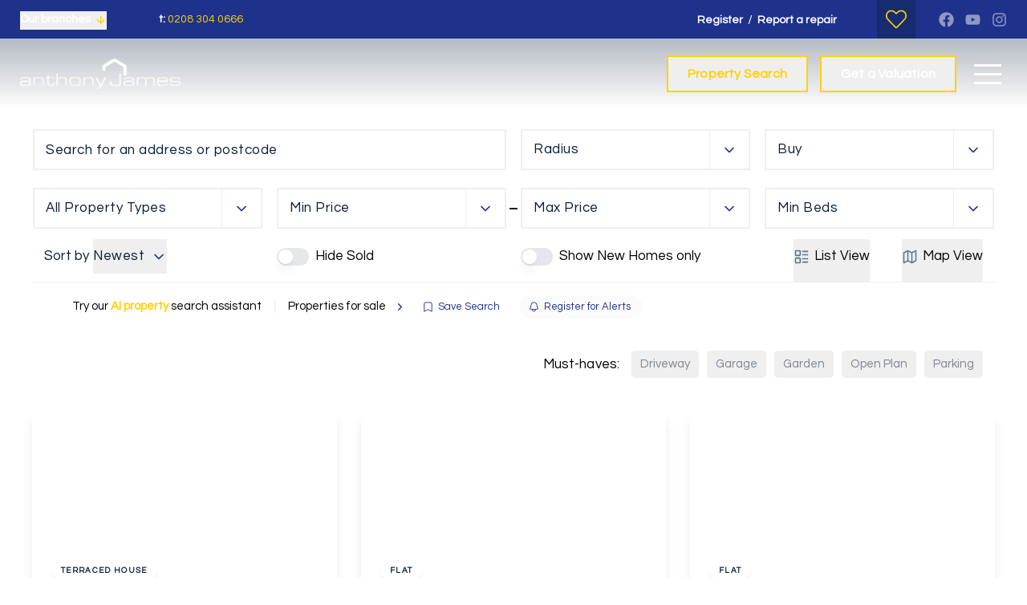

--- FILE ---
content_type: text/html; charset=utf-8
request_url: https://www.ajrproperty.com/properties/for-sale
body_size: 47826
content:
<!DOCTYPE html><html class="scroll-smooth bg-white antialiased focus-within:scroll-smooth" lang="en" style="--header-height-mobile:8rem;--header-height-desktop:8.5rem;--logo-mob-width:150px;--logo-desk-width:200px;--footer-logo-mob-width:150px;--footer-logo-desk-width:200px;--color-hamlet-bg:30 50 139;--color-hamlet-txt:255 255 255;--color-hamlet-highlighted-txt:255 210 3;--color-hamlet-border:30 50 139;--color-primary:30 50 139;--color-secondary:255 210 3;--color-tertiary:245 246 247;--color-warning:232 72 30;--color-gray:245 246 247;--color-white:255 255 255;--color-black:8 27 55;--color-star:255 210 3;--color-green-1:255 210 3;--color-green-2:255 210 3;--color-green-3:7 163 248;--color-red-1:255 210 3;--color-red-2:255 210 3;--color-gray-1:245 246 247;--color-gray-2:215 220 227;--color-gray-3:156 167 189;--color-gray-4:0 10 102;--color-topbar-bg:30 50 139;--color-topbar-txt:255 255 255;--color-topbar-lnk:255 210 3;--color-header-tr-lnk:255 255 255;--color-header-st-lnk:30 50 139;--color-header-st-bg:255 255 255;--color-header-ov-bg:30 50 139;--color-header-ov-txt:255 255 255;--color-header-ov-lnk:255 255 255;--color-header-ov-active-lnk:255 210 3;--color-footer-bg:30 50 139;--color-footer-txt:255 255 255;--color-footer-lnk:255 210 3;--color-callout-card-txt:255 255 255;--color-callout-card-bg:30 50 139;--btn-primary-bg:30 50 139;--btn-primary-txt:255 255 255;--btn-primary-hover-txt:30 50 139;--btn-secondary-bg:255 210 3;--btn-secondary-txt:255 255 255;--btn-secondary-hover-txt:255 210 3;--btn-primary-ghost:30 50 139;--btn-primary-ghost-hover-txt:255 255 255;--btn-header-ghost:255 210 3;--btn-header-ghost-hover-txt:255 255 255;--btn-header-bg:255 210 3;--btn-header-txt:255 255 255;--btn-header-hover-txt:255 210 3;--property-type-label-bg:30 50 139;--header-menu-items-font-weight:400;--color-fascia-form-bg:30 50 139"><head><meta charSet="utf-8"/><meta name="viewport" content="width=device-width, initial-scale=1, maximum-scale=1, user-scalable=yes"/><link rel="preload" href="/_next/static/media/a1187f081f048286-s.p.woff2" as="font" crossorigin="" type="font/woff2"/><link rel="preload" href="/_next/static/media/bf51b3b64ee76fef-s.p.woff2" as="font" crossorigin="" type="font/woff2"/><link rel="preload" href="/_next/static/media/d597563c1dad72cc-s.p.woff2" as="font" crossorigin="" type="font/woff2"/><link rel="preload" as="image" imageSrcSet="/_next/image?url=https%3A%2F%2Fajrproperty.estate-track.co.uk%2Fwp-content%2Fuploads%2F2023%2F10%2F53642-AJ.png&amp;w=1920&amp;q=75 1x, /_next/image?url=https%3A%2F%2Fajrproperty.estate-track.co.uk%2Fwp-content%2Fuploads%2F2023%2F10%2F53642-AJ.png&amp;w=3840&amp;q=75 2x"/><link rel="preload" as="image" imageSrcSet="/_next/image?url=https%3A%2F%2Fajrproperty.estate-track.co.uk%2Fwp-content%2Fuploads%2F2023%2F10%2F12612-bluaj.png&amp;w=1920&amp;q=75 1x, /_next/image?url=https%3A%2F%2Fajrproperty.estate-track.co.uk%2Fwp-content%2Fuploads%2F2023%2F10%2F12612-bluaj.png&amp;w=3840&amp;q=75 2x"/><link rel="preload" as="image" imageSrcSet="/_next/image?url=https%3A%2F%2Fajrproperty.estate-track.co.uk%2Fwp-content%2Fuploads%2F2026%2F01%2F2732697-IMG_4620-HDR-Edit.jpg&amp;w=256&amp;q=75 256w, /_next/image?url=https%3A%2F%2Fajrproperty.estate-track.co.uk%2Fwp-content%2Fuploads%2F2026%2F01%2F2732697-IMG_4620-HDR-Edit.jpg&amp;w=384&amp;q=75 384w, /_next/image?url=https%3A%2F%2Fajrproperty.estate-track.co.uk%2Fwp-content%2Fuploads%2F2026%2F01%2F2732697-IMG_4620-HDR-Edit.jpg&amp;w=430&amp;q=75 430w, /_next/image?url=https%3A%2F%2Fajrproperty.estate-track.co.uk%2Fwp-content%2Fuploads%2F2026%2F01%2F2732697-IMG_4620-HDR-Edit.jpg&amp;w=640&amp;q=75 640w, /_next/image?url=https%3A%2F%2Fajrproperty.estate-track.co.uk%2Fwp-content%2Fuploads%2F2026%2F01%2F2732697-IMG_4620-HDR-Edit.jpg&amp;w=750&amp;q=75 750w, /_next/image?url=https%3A%2F%2Fajrproperty.estate-track.co.uk%2Fwp-content%2Fuploads%2F2026%2F01%2F2732697-IMG_4620-HDR-Edit.jpg&amp;w=1024&amp;q=75 1024w, /_next/image?url=https%3A%2F%2Fajrproperty.estate-track.co.uk%2Fwp-content%2Fuploads%2F2026%2F01%2F2732697-IMG_4620-HDR-Edit.jpg&amp;w=1280&amp;q=75 1280w, /_next/image?url=https%3A%2F%2Fajrproperty.estate-track.co.uk%2Fwp-content%2Fuploads%2F2026%2F01%2F2732697-IMG_4620-HDR-Edit.jpg&amp;w=1440&amp;q=75 1440w, /_next/image?url=https%3A%2F%2Fajrproperty.estate-track.co.uk%2Fwp-content%2Fuploads%2F2026%2F01%2F2732697-IMG_4620-HDR-Edit.jpg&amp;w=1680&amp;q=75 1680w, /_next/image?url=https%3A%2F%2Fajrproperty.estate-track.co.uk%2Fwp-content%2Fuploads%2F2026%2F01%2F2732697-IMG_4620-HDR-Edit.jpg&amp;w=1920&amp;q=75 1920w, /_next/image?url=https%3A%2F%2Fajrproperty.estate-track.co.uk%2Fwp-content%2Fuploads%2F2026%2F01%2F2732697-IMG_4620-HDR-Edit.jpg&amp;w=2048&amp;q=75 2048w, /_next/image?url=https%3A%2F%2Fajrproperty.estate-track.co.uk%2Fwp-content%2Fuploads%2F2026%2F01%2F2732697-IMG_4620-HDR-Edit.jpg&amp;w=3840&amp;q=75 3840w, /_next/image?url=https%3A%2F%2Fajrproperty.estate-track.co.uk%2Fwp-content%2Fuploads%2F2026%2F01%2F2732697-IMG_4620-HDR-Edit.jpg&amp;w=5200&amp;q=75 5200w" imageSizes="(max-width: 768px) 100vw, (max-width: 1024px) 50vw, (max-width: 1250px) 33vw, 400px"/><link rel="preload" as="image" imageSrcSet="/_next/image?url=https%3A%2F%2Fajrproperty.estate-track.co.uk%2Fwp-content%2Fuploads%2F2026%2F01%2F2860231-1.jpg&amp;w=256&amp;q=75 256w, /_next/image?url=https%3A%2F%2Fajrproperty.estate-track.co.uk%2Fwp-content%2Fuploads%2F2026%2F01%2F2860231-1.jpg&amp;w=384&amp;q=75 384w, /_next/image?url=https%3A%2F%2Fajrproperty.estate-track.co.uk%2Fwp-content%2Fuploads%2F2026%2F01%2F2860231-1.jpg&amp;w=430&amp;q=75 430w, /_next/image?url=https%3A%2F%2Fajrproperty.estate-track.co.uk%2Fwp-content%2Fuploads%2F2026%2F01%2F2860231-1.jpg&amp;w=640&amp;q=75 640w, /_next/image?url=https%3A%2F%2Fajrproperty.estate-track.co.uk%2Fwp-content%2Fuploads%2F2026%2F01%2F2860231-1.jpg&amp;w=750&amp;q=75 750w, /_next/image?url=https%3A%2F%2Fajrproperty.estate-track.co.uk%2Fwp-content%2Fuploads%2F2026%2F01%2F2860231-1.jpg&amp;w=1024&amp;q=75 1024w, /_next/image?url=https%3A%2F%2Fajrproperty.estate-track.co.uk%2Fwp-content%2Fuploads%2F2026%2F01%2F2860231-1.jpg&amp;w=1280&amp;q=75 1280w, /_next/image?url=https%3A%2F%2Fajrproperty.estate-track.co.uk%2Fwp-content%2Fuploads%2F2026%2F01%2F2860231-1.jpg&amp;w=1440&amp;q=75 1440w, /_next/image?url=https%3A%2F%2Fajrproperty.estate-track.co.uk%2Fwp-content%2Fuploads%2F2026%2F01%2F2860231-1.jpg&amp;w=1680&amp;q=75 1680w, /_next/image?url=https%3A%2F%2Fajrproperty.estate-track.co.uk%2Fwp-content%2Fuploads%2F2026%2F01%2F2860231-1.jpg&amp;w=1920&amp;q=75 1920w, /_next/image?url=https%3A%2F%2Fajrproperty.estate-track.co.uk%2Fwp-content%2Fuploads%2F2026%2F01%2F2860231-1.jpg&amp;w=2048&amp;q=75 2048w, /_next/image?url=https%3A%2F%2Fajrproperty.estate-track.co.uk%2Fwp-content%2Fuploads%2F2026%2F01%2F2860231-1.jpg&amp;w=3840&amp;q=75 3840w, /_next/image?url=https%3A%2F%2Fajrproperty.estate-track.co.uk%2Fwp-content%2Fuploads%2F2026%2F01%2F2860231-1.jpg&amp;w=5200&amp;q=75 5200w" imageSizes="(max-width: 768px) 100vw, (max-width: 1024px) 50vw, (max-width: 1250px) 33vw, 400px"/><link rel="preload" as="image" imageSrcSet="/_next/image?url=https%3A%2F%2Fajrproperty.estate-track.co.uk%2Fwp-content%2Fuploads%2F2026%2F01%2F2446004-DSC_0113.jpg&amp;w=256&amp;q=75 256w, /_next/image?url=https%3A%2F%2Fajrproperty.estate-track.co.uk%2Fwp-content%2Fuploads%2F2026%2F01%2F2446004-DSC_0113.jpg&amp;w=384&amp;q=75 384w, /_next/image?url=https%3A%2F%2Fajrproperty.estate-track.co.uk%2Fwp-content%2Fuploads%2F2026%2F01%2F2446004-DSC_0113.jpg&amp;w=430&amp;q=75 430w, /_next/image?url=https%3A%2F%2Fajrproperty.estate-track.co.uk%2Fwp-content%2Fuploads%2F2026%2F01%2F2446004-DSC_0113.jpg&amp;w=640&amp;q=75 640w, /_next/image?url=https%3A%2F%2Fajrproperty.estate-track.co.uk%2Fwp-content%2Fuploads%2F2026%2F01%2F2446004-DSC_0113.jpg&amp;w=750&amp;q=75 750w, /_next/image?url=https%3A%2F%2Fajrproperty.estate-track.co.uk%2Fwp-content%2Fuploads%2F2026%2F01%2F2446004-DSC_0113.jpg&amp;w=1024&amp;q=75 1024w, /_next/image?url=https%3A%2F%2Fajrproperty.estate-track.co.uk%2Fwp-content%2Fuploads%2F2026%2F01%2F2446004-DSC_0113.jpg&amp;w=1280&amp;q=75 1280w, /_next/image?url=https%3A%2F%2Fajrproperty.estate-track.co.uk%2Fwp-content%2Fuploads%2F2026%2F01%2F2446004-DSC_0113.jpg&amp;w=1440&amp;q=75 1440w, /_next/image?url=https%3A%2F%2Fajrproperty.estate-track.co.uk%2Fwp-content%2Fuploads%2F2026%2F01%2F2446004-DSC_0113.jpg&amp;w=1680&amp;q=75 1680w, /_next/image?url=https%3A%2F%2Fajrproperty.estate-track.co.uk%2Fwp-content%2Fuploads%2F2026%2F01%2F2446004-DSC_0113.jpg&amp;w=1920&amp;q=75 1920w, /_next/image?url=https%3A%2F%2Fajrproperty.estate-track.co.uk%2Fwp-content%2Fuploads%2F2026%2F01%2F2446004-DSC_0113.jpg&amp;w=2048&amp;q=75 2048w, /_next/image?url=https%3A%2F%2Fajrproperty.estate-track.co.uk%2Fwp-content%2Fuploads%2F2026%2F01%2F2446004-DSC_0113.jpg&amp;w=3840&amp;q=75 3840w, /_next/image?url=https%3A%2F%2Fajrproperty.estate-track.co.uk%2Fwp-content%2Fuploads%2F2026%2F01%2F2446004-DSC_0113.jpg&amp;w=5200&amp;q=75 5200w" imageSizes="(max-width: 768px) 100vw, (max-width: 1024px) 50vw, (max-width: 1250px) 33vw, 400px"/><link rel="preload" as="image" imageSrcSet="/_next/image?url=https%3A%2F%2Fajrproperty.estate-track.co.uk%2Fwp-content%2Fuploads%2F2025%2F12%2F2945006-IMG_2035.jpg&amp;w=256&amp;q=75 256w, /_next/image?url=https%3A%2F%2Fajrproperty.estate-track.co.uk%2Fwp-content%2Fuploads%2F2025%2F12%2F2945006-IMG_2035.jpg&amp;w=384&amp;q=75 384w, /_next/image?url=https%3A%2F%2Fajrproperty.estate-track.co.uk%2Fwp-content%2Fuploads%2F2025%2F12%2F2945006-IMG_2035.jpg&amp;w=430&amp;q=75 430w, /_next/image?url=https%3A%2F%2Fajrproperty.estate-track.co.uk%2Fwp-content%2Fuploads%2F2025%2F12%2F2945006-IMG_2035.jpg&amp;w=640&amp;q=75 640w, /_next/image?url=https%3A%2F%2Fajrproperty.estate-track.co.uk%2Fwp-content%2Fuploads%2F2025%2F12%2F2945006-IMG_2035.jpg&amp;w=750&amp;q=75 750w, /_next/image?url=https%3A%2F%2Fajrproperty.estate-track.co.uk%2Fwp-content%2Fuploads%2F2025%2F12%2F2945006-IMG_2035.jpg&amp;w=1024&amp;q=75 1024w, /_next/image?url=https%3A%2F%2Fajrproperty.estate-track.co.uk%2Fwp-content%2Fuploads%2F2025%2F12%2F2945006-IMG_2035.jpg&amp;w=1280&amp;q=75 1280w, /_next/image?url=https%3A%2F%2Fajrproperty.estate-track.co.uk%2Fwp-content%2Fuploads%2F2025%2F12%2F2945006-IMG_2035.jpg&amp;w=1440&amp;q=75 1440w, /_next/image?url=https%3A%2F%2Fajrproperty.estate-track.co.uk%2Fwp-content%2Fuploads%2F2025%2F12%2F2945006-IMG_2035.jpg&amp;w=1680&amp;q=75 1680w, /_next/image?url=https%3A%2F%2Fajrproperty.estate-track.co.uk%2Fwp-content%2Fuploads%2F2025%2F12%2F2945006-IMG_2035.jpg&amp;w=1920&amp;q=75 1920w, /_next/image?url=https%3A%2F%2Fajrproperty.estate-track.co.uk%2Fwp-content%2Fuploads%2F2025%2F12%2F2945006-IMG_2035.jpg&amp;w=2048&amp;q=75 2048w, /_next/image?url=https%3A%2F%2Fajrproperty.estate-track.co.uk%2Fwp-content%2Fuploads%2F2025%2F12%2F2945006-IMG_2035.jpg&amp;w=3840&amp;q=75 3840w, /_next/image?url=https%3A%2F%2Fajrproperty.estate-track.co.uk%2Fwp-content%2Fuploads%2F2025%2F12%2F2945006-IMG_2035.jpg&amp;w=5200&amp;q=75 5200w" imageSizes="(max-width: 768px) 100vw, (max-width: 1024px) 50vw, (max-width: 1250px) 33vw, 400px"/><link rel="preload" as="image" imageSrcSet="/_next/image?url=https%3A%2F%2Fajrproperty.estate-track.co.uk%2Fwp-content%2Fuploads%2F2025%2F12%2F2565404-IMG_4462-HDR.jpg&amp;w=256&amp;q=75 256w, /_next/image?url=https%3A%2F%2Fajrproperty.estate-track.co.uk%2Fwp-content%2Fuploads%2F2025%2F12%2F2565404-IMG_4462-HDR.jpg&amp;w=384&amp;q=75 384w, /_next/image?url=https%3A%2F%2Fajrproperty.estate-track.co.uk%2Fwp-content%2Fuploads%2F2025%2F12%2F2565404-IMG_4462-HDR.jpg&amp;w=430&amp;q=75 430w, /_next/image?url=https%3A%2F%2Fajrproperty.estate-track.co.uk%2Fwp-content%2Fuploads%2F2025%2F12%2F2565404-IMG_4462-HDR.jpg&amp;w=640&amp;q=75 640w, /_next/image?url=https%3A%2F%2Fajrproperty.estate-track.co.uk%2Fwp-content%2Fuploads%2F2025%2F12%2F2565404-IMG_4462-HDR.jpg&amp;w=750&amp;q=75 750w, /_next/image?url=https%3A%2F%2Fajrproperty.estate-track.co.uk%2Fwp-content%2Fuploads%2F2025%2F12%2F2565404-IMG_4462-HDR.jpg&amp;w=1024&amp;q=75 1024w, /_next/image?url=https%3A%2F%2Fajrproperty.estate-track.co.uk%2Fwp-content%2Fuploads%2F2025%2F12%2F2565404-IMG_4462-HDR.jpg&amp;w=1280&amp;q=75 1280w, /_next/image?url=https%3A%2F%2Fajrproperty.estate-track.co.uk%2Fwp-content%2Fuploads%2F2025%2F12%2F2565404-IMG_4462-HDR.jpg&amp;w=1440&amp;q=75 1440w, /_next/image?url=https%3A%2F%2Fajrproperty.estate-track.co.uk%2Fwp-content%2Fuploads%2F2025%2F12%2F2565404-IMG_4462-HDR.jpg&amp;w=1680&amp;q=75 1680w, /_next/image?url=https%3A%2F%2Fajrproperty.estate-track.co.uk%2Fwp-content%2Fuploads%2F2025%2F12%2F2565404-IMG_4462-HDR.jpg&amp;w=1920&amp;q=75 1920w, /_next/image?url=https%3A%2F%2Fajrproperty.estate-track.co.uk%2Fwp-content%2Fuploads%2F2025%2F12%2F2565404-IMG_4462-HDR.jpg&amp;w=2048&amp;q=75 2048w, /_next/image?url=https%3A%2F%2Fajrproperty.estate-track.co.uk%2Fwp-content%2Fuploads%2F2025%2F12%2F2565404-IMG_4462-HDR.jpg&amp;w=3840&amp;q=75 3840w, /_next/image?url=https%3A%2F%2Fajrproperty.estate-track.co.uk%2Fwp-content%2Fuploads%2F2025%2F12%2F2565404-IMG_4462-HDR.jpg&amp;w=5200&amp;q=75 5200w" imageSizes="(max-width: 768px) 100vw, (max-width: 1024px) 50vw, (max-width: 1250px) 33vw, 400px"/><link rel="preload" as="image" imageSrcSet="/_next/image?url=https%3A%2F%2Fajrproperty.estate-track.co.uk%2Fwp-content%2Fuploads%2F2025%2F12%2F1127199-DSC_5024-copy.jpg&amp;w=256&amp;q=75 256w, /_next/image?url=https%3A%2F%2Fajrproperty.estate-track.co.uk%2Fwp-content%2Fuploads%2F2025%2F12%2F1127199-DSC_5024-copy.jpg&amp;w=384&amp;q=75 384w, /_next/image?url=https%3A%2F%2Fajrproperty.estate-track.co.uk%2Fwp-content%2Fuploads%2F2025%2F12%2F1127199-DSC_5024-copy.jpg&amp;w=430&amp;q=75 430w, /_next/image?url=https%3A%2F%2Fajrproperty.estate-track.co.uk%2Fwp-content%2Fuploads%2F2025%2F12%2F1127199-DSC_5024-copy.jpg&amp;w=640&amp;q=75 640w, /_next/image?url=https%3A%2F%2Fajrproperty.estate-track.co.uk%2Fwp-content%2Fuploads%2F2025%2F12%2F1127199-DSC_5024-copy.jpg&amp;w=750&amp;q=75 750w, /_next/image?url=https%3A%2F%2Fajrproperty.estate-track.co.uk%2Fwp-content%2Fuploads%2F2025%2F12%2F1127199-DSC_5024-copy.jpg&amp;w=1024&amp;q=75 1024w, /_next/image?url=https%3A%2F%2Fajrproperty.estate-track.co.uk%2Fwp-content%2Fuploads%2F2025%2F12%2F1127199-DSC_5024-copy.jpg&amp;w=1280&amp;q=75 1280w, /_next/image?url=https%3A%2F%2Fajrproperty.estate-track.co.uk%2Fwp-content%2Fuploads%2F2025%2F12%2F1127199-DSC_5024-copy.jpg&amp;w=1440&amp;q=75 1440w, /_next/image?url=https%3A%2F%2Fajrproperty.estate-track.co.uk%2Fwp-content%2Fuploads%2F2025%2F12%2F1127199-DSC_5024-copy.jpg&amp;w=1680&amp;q=75 1680w, /_next/image?url=https%3A%2F%2Fajrproperty.estate-track.co.uk%2Fwp-content%2Fuploads%2F2025%2F12%2F1127199-DSC_5024-copy.jpg&amp;w=1920&amp;q=75 1920w, /_next/image?url=https%3A%2F%2Fajrproperty.estate-track.co.uk%2Fwp-content%2Fuploads%2F2025%2F12%2F1127199-DSC_5024-copy.jpg&amp;w=2048&amp;q=75 2048w, /_next/image?url=https%3A%2F%2Fajrproperty.estate-track.co.uk%2Fwp-content%2Fuploads%2F2025%2F12%2F1127199-DSC_5024-copy.jpg&amp;w=3840&amp;q=75 3840w, /_next/image?url=https%3A%2F%2Fajrproperty.estate-track.co.uk%2Fwp-content%2Fuploads%2F2025%2F12%2F1127199-DSC_5024-copy.jpg&amp;w=5200&amp;q=75 5200w" imageSizes="(max-width: 768px) 100vw, (max-width: 1024px) 50vw, (max-width: 1250px) 33vw, 400px"/><link rel="preload" as="image" imageSrcSet="/_next/image?url=https%3A%2F%2Fajrproperty.estate-track.co.uk%2Fwp-content%2Fuploads%2F2025%2F11%2F782419-IMG_9993-Edit.jpg&amp;w=256&amp;q=75 256w, /_next/image?url=https%3A%2F%2Fajrproperty.estate-track.co.uk%2Fwp-content%2Fuploads%2F2025%2F11%2F782419-IMG_9993-Edit.jpg&amp;w=384&amp;q=75 384w, /_next/image?url=https%3A%2F%2Fajrproperty.estate-track.co.uk%2Fwp-content%2Fuploads%2F2025%2F11%2F782419-IMG_9993-Edit.jpg&amp;w=430&amp;q=75 430w, /_next/image?url=https%3A%2F%2Fajrproperty.estate-track.co.uk%2Fwp-content%2Fuploads%2F2025%2F11%2F782419-IMG_9993-Edit.jpg&amp;w=640&amp;q=75 640w, /_next/image?url=https%3A%2F%2Fajrproperty.estate-track.co.uk%2Fwp-content%2Fuploads%2F2025%2F11%2F782419-IMG_9993-Edit.jpg&amp;w=750&amp;q=75 750w, /_next/image?url=https%3A%2F%2Fajrproperty.estate-track.co.uk%2Fwp-content%2Fuploads%2F2025%2F11%2F782419-IMG_9993-Edit.jpg&amp;w=1024&amp;q=75 1024w, /_next/image?url=https%3A%2F%2Fajrproperty.estate-track.co.uk%2Fwp-content%2Fuploads%2F2025%2F11%2F782419-IMG_9993-Edit.jpg&amp;w=1280&amp;q=75 1280w, /_next/image?url=https%3A%2F%2Fajrproperty.estate-track.co.uk%2Fwp-content%2Fuploads%2F2025%2F11%2F782419-IMG_9993-Edit.jpg&amp;w=1440&amp;q=75 1440w, /_next/image?url=https%3A%2F%2Fajrproperty.estate-track.co.uk%2Fwp-content%2Fuploads%2F2025%2F11%2F782419-IMG_9993-Edit.jpg&amp;w=1680&amp;q=75 1680w, /_next/image?url=https%3A%2F%2Fajrproperty.estate-track.co.uk%2Fwp-content%2Fuploads%2F2025%2F11%2F782419-IMG_9993-Edit.jpg&amp;w=1920&amp;q=75 1920w, /_next/image?url=https%3A%2F%2Fajrproperty.estate-track.co.uk%2Fwp-content%2Fuploads%2F2025%2F11%2F782419-IMG_9993-Edit.jpg&amp;w=2048&amp;q=75 2048w, /_next/image?url=https%3A%2F%2Fajrproperty.estate-track.co.uk%2Fwp-content%2Fuploads%2F2025%2F11%2F782419-IMG_9993-Edit.jpg&amp;w=3840&amp;q=75 3840w, /_next/image?url=https%3A%2F%2Fajrproperty.estate-track.co.uk%2Fwp-content%2Fuploads%2F2025%2F11%2F782419-IMG_9993-Edit.jpg&amp;w=5200&amp;q=75 5200w" imageSizes="(max-width: 768px) 100vw, (max-width: 1024px) 50vw, (max-width: 1250px) 33vw, 400px"/><link rel="preload" as="image" imageSrcSet="/_next/image?url=https%3A%2F%2Fajrproperty.estate-track.co.uk%2Fwp-content%2Fuploads%2F2025%2F10%2F411179-OUTSIDE-2651-PRB20183-1-fs.jpg&amp;w=256&amp;q=75 256w, /_next/image?url=https%3A%2F%2Fajrproperty.estate-track.co.uk%2Fwp-content%2Fuploads%2F2025%2F10%2F411179-OUTSIDE-2651-PRB20183-1-fs.jpg&amp;w=384&amp;q=75 384w, /_next/image?url=https%3A%2F%2Fajrproperty.estate-track.co.uk%2Fwp-content%2Fuploads%2F2025%2F10%2F411179-OUTSIDE-2651-PRB20183-1-fs.jpg&amp;w=430&amp;q=75 430w, /_next/image?url=https%3A%2F%2Fajrproperty.estate-track.co.uk%2Fwp-content%2Fuploads%2F2025%2F10%2F411179-OUTSIDE-2651-PRB20183-1-fs.jpg&amp;w=640&amp;q=75 640w, /_next/image?url=https%3A%2F%2Fajrproperty.estate-track.co.uk%2Fwp-content%2Fuploads%2F2025%2F10%2F411179-OUTSIDE-2651-PRB20183-1-fs.jpg&amp;w=750&amp;q=75 750w, /_next/image?url=https%3A%2F%2Fajrproperty.estate-track.co.uk%2Fwp-content%2Fuploads%2F2025%2F10%2F411179-OUTSIDE-2651-PRB20183-1-fs.jpg&amp;w=1024&amp;q=75 1024w, /_next/image?url=https%3A%2F%2Fajrproperty.estate-track.co.uk%2Fwp-content%2Fuploads%2F2025%2F10%2F411179-OUTSIDE-2651-PRB20183-1-fs.jpg&amp;w=1280&amp;q=75 1280w, /_next/image?url=https%3A%2F%2Fajrproperty.estate-track.co.uk%2Fwp-content%2Fuploads%2F2025%2F10%2F411179-OUTSIDE-2651-PRB20183-1-fs.jpg&amp;w=1440&amp;q=75 1440w, /_next/image?url=https%3A%2F%2Fajrproperty.estate-track.co.uk%2Fwp-content%2Fuploads%2F2025%2F10%2F411179-OUTSIDE-2651-PRB20183-1-fs.jpg&amp;w=1680&amp;q=75 1680w, /_next/image?url=https%3A%2F%2Fajrproperty.estate-track.co.uk%2Fwp-content%2Fuploads%2F2025%2F10%2F411179-OUTSIDE-2651-PRB20183-1-fs.jpg&amp;w=1920&amp;q=75 1920w, /_next/image?url=https%3A%2F%2Fajrproperty.estate-track.co.uk%2Fwp-content%2Fuploads%2F2025%2F10%2F411179-OUTSIDE-2651-PRB20183-1-fs.jpg&amp;w=2048&amp;q=75 2048w, /_next/image?url=https%3A%2F%2Fajrproperty.estate-track.co.uk%2Fwp-content%2Fuploads%2F2025%2F10%2F411179-OUTSIDE-2651-PRB20183-1-fs.jpg&amp;w=3840&amp;q=75 3840w, /_next/image?url=https%3A%2F%2Fajrproperty.estate-track.co.uk%2Fwp-content%2Fuploads%2F2025%2F10%2F411179-OUTSIDE-2651-PRB20183-1-fs.jpg&amp;w=5200&amp;q=75 5200w" imageSizes="(max-width: 768px) 100vw, (max-width: 1024px) 50vw, (max-width: 1250px) 33vw, 400px"/><link rel="stylesheet" href="/_next/static/css/23990081189b5d2e.css" data-precedence="next"/><link rel="stylesheet" href="/_next/static/css/0ad6754b1b844950.css" data-precedence="next"/><link rel="preload" as="script" fetchPriority="low" href="/_next/static/chunks/webpack-1c88102f3d6cae88.js"/><script src="/_next/static/chunks/37f4a0f7-2428ef4e4f1a62fa.js" async=""></script><script src="/_next/static/chunks/2465-6244fc3aeebdb974.js" async=""></script><script src="/_next/static/chunks/main-app-1ae7cd29d58d3fac.js" async=""></script><script src="/_next/static/chunks/2556-a10da482817431b1.js" async=""></script><script src="/_next/static/chunks/8891-4ae53b50bc08092a.js" async=""></script><script src="/_next/static/chunks/6998-28673413194bcb69.js" async=""></script><script src="/_next/static/chunks/7442-94b4608d4181edc3.js" async=""></script><script src="/_next/static/chunks/3230-1ec05fbef62eafc2.js" async=""></script><script src="/_next/static/chunks/6198-a56223e635fd0fe6.js" async=""></script><script src="/_next/static/chunks/1990-e50413955b156c60.js" async=""></script><script src="/_next/static/chunks/app/(main)/layout-cef8e5fff3b6df9d.js" async=""></script><script src="/_next/static/chunks/39231027-c60c72c5324f5e5d.js" async=""></script><script src="/_next/static/chunks/4669-f028f0a1278391df.js" async=""></script><script src="/_next/static/chunks/9184-34aa4e56a5d1f565.js" async=""></script><script src="/_next/static/chunks/5097-4723d0bd0998d0e8.js" async=""></script><script src="/_next/static/chunks/7658-c9ff40a816675851.js" async=""></script><script src="/_next/static/chunks/5129-ad2a5c8e3d0e9d19.js" async=""></script><script src="/_next/static/chunks/902-dcfff5f39c4e0b12.js" async=""></script><script src="/_next/static/chunks/9350-9f7775b121a9bafa.js" async=""></script><script src="/_next/static/chunks/5064-7911b75303d16bd2.js" async=""></script><script src="/_next/static/chunks/3834-5a55a0662be80456.js" async=""></script><script src="/_next/static/chunks/2320-139d22b69e9af5f0.js" async=""></script><script src="/_next/static/chunks/9776-f49a2ee58b6e656a.js" async=""></script><script src="/_next/static/chunks/8571-ec766a7de87395a9.js" async=""></script><script src="/_next/static/chunks/59-f8f64707412f03bb.js" async=""></script><script src="/_next/static/chunks/1765-189d2f4f61efffdc.js" async=""></script><script src="/_next/static/chunks/6105-a417ef55a7c52b35.js" async=""></script><script src="/_next/static/chunks/6807-12326c964b12626a.js" async=""></script><script src="/_next/static/chunks/5061-89a5daca78fdded8.js" async=""></script><script src="/_next/static/chunks/1376-467cb6759c8c5a9e.js" async=""></script><script src="/_next/static/chunks/app/(main)/(non-landing-pages)/(properties)/properties/%5B...search%5D/page-6041a6d31ce8aef0.js" async=""></script><script src="/_next/static/chunks/3788-0f6cf66af45498da.js" async=""></script><script src="/_next/static/chunks/6455-411723ddd60ea349.js" async=""></script><script src="/_next/static/chunks/app/(main)/(non-landing-pages)/layout-539ecdce043779cd.js" async=""></script><script src="/_next/static/chunks/6966-3d1a2d5dd0ac91b5.js" async=""></script><script src="/_next/static/chunks/8159-205bac75402618f5.js" async=""></script><script src="/_next/static/chunks/app/layout-568771f6d20b5f1b.js" async=""></script><script src="/_next/static/chunks/559-a5ae28d75b494d02.js" async=""></script><script src="/_next/static/chunks/6404-38045236cda19216.js" async=""></script><script src="/_next/static/chunks/app/(main)/(non-landing-pages)/(properties)/properties/%5B...search%5D/layout-648b1c95c9f37c3b.js" async=""></script><link rel="preload" href="/icons/sprite.svg" as="fetch" type="image/svg+xml" fetchPriority="high"/><link rel="preload" href="https://plausible.coolify0.estate-track.co.uk/js/plausible.js" as="script"/><link rel="preload" as="image" imageSrcSet="/_next/image?url=https%3A%2F%2Fajrproperty.estate-track.co.uk%2Fwp-content%2Fuploads%2F2025%2F10%2F2959156-IMG_3764-HDR-Edit.jpg&amp;w=256&amp;q=75 256w, /_next/image?url=https%3A%2F%2Fajrproperty.estate-track.co.uk%2Fwp-content%2Fuploads%2F2025%2F10%2F2959156-IMG_3764-HDR-Edit.jpg&amp;w=384&amp;q=75 384w, /_next/image?url=https%3A%2F%2Fajrproperty.estate-track.co.uk%2Fwp-content%2Fuploads%2F2025%2F10%2F2959156-IMG_3764-HDR-Edit.jpg&amp;w=430&amp;q=75 430w, /_next/image?url=https%3A%2F%2Fajrproperty.estate-track.co.uk%2Fwp-content%2Fuploads%2F2025%2F10%2F2959156-IMG_3764-HDR-Edit.jpg&amp;w=640&amp;q=75 640w, /_next/image?url=https%3A%2F%2Fajrproperty.estate-track.co.uk%2Fwp-content%2Fuploads%2F2025%2F10%2F2959156-IMG_3764-HDR-Edit.jpg&amp;w=750&amp;q=75 750w, /_next/image?url=https%3A%2F%2Fajrproperty.estate-track.co.uk%2Fwp-content%2Fuploads%2F2025%2F10%2F2959156-IMG_3764-HDR-Edit.jpg&amp;w=1024&amp;q=75 1024w, /_next/image?url=https%3A%2F%2Fajrproperty.estate-track.co.uk%2Fwp-content%2Fuploads%2F2025%2F10%2F2959156-IMG_3764-HDR-Edit.jpg&amp;w=1280&amp;q=75 1280w, /_next/image?url=https%3A%2F%2Fajrproperty.estate-track.co.uk%2Fwp-content%2Fuploads%2F2025%2F10%2F2959156-IMG_3764-HDR-Edit.jpg&amp;w=1440&amp;q=75 1440w, /_next/image?url=https%3A%2F%2Fajrproperty.estate-track.co.uk%2Fwp-content%2Fuploads%2F2025%2F10%2F2959156-IMG_3764-HDR-Edit.jpg&amp;w=1680&amp;q=75 1680w, /_next/image?url=https%3A%2F%2Fajrproperty.estate-track.co.uk%2Fwp-content%2Fuploads%2F2025%2F10%2F2959156-IMG_3764-HDR-Edit.jpg&amp;w=1920&amp;q=75 1920w, /_next/image?url=https%3A%2F%2Fajrproperty.estate-track.co.uk%2Fwp-content%2Fuploads%2F2025%2F10%2F2959156-IMG_3764-HDR-Edit.jpg&amp;w=2048&amp;q=75 2048w, /_next/image?url=https%3A%2F%2Fajrproperty.estate-track.co.uk%2Fwp-content%2Fuploads%2F2025%2F10%2F2959156-IMG_3764-HDR-Edit.jpg&amp;w=3840&amp;q=75 3840w, /_next/image?url=https%3A%2F%2Fajrproperty.estate-track.co.uk%2Fwp-content%2Fuploads%2F2025%2F10%2F2959156-IMG_3764-HDR-Edit.jpg&amp;w=5200&amp;q=75 5200w" imageSizes="(max-width: 768px) 100vw, (max-width: 1024px) 50vw, (max-width: 1250px) 33vw, 400px"/><link rel="preload" as="image" imageSrcSet="/_next/image?url=https%3A%2F%2Fajrproperty.estate-track.co.uk%2Fwp-content%2Fuploads%2F2025%2F10%2F847694-DSC_3413.jpg&amp;w=256&amp;q=75 256w, /_next/image?url=https%3A%2F%2Fajrproperty.estate-track.co.uk%2Fwp-content%2Fuploads%2F2025%2F10%2F847694-DSC_3413.jpg&amp;w=384&amp;q=75 384w, /_next/image?url=https%3A%2F%2Fajrproperty.estate-track.co.uk%2Fwp-content%2Fuploads%2F2025%2F10%2F847694-DSC_3413.jpg&amp;w=430&amp;q=75 430w, /_next/image?url=https%3A%2F%2Fajrproperty.estate-track.co.uk%2Fwp-content%2Fuploads%2F2025%2F10%2F847694-DSC_3413.jpg&amp;w=640&amp;q=75 640w, /_next/image?url=https%3A%2F%2Fajrproperty.estate-track.co.uk%2Fwp-content%2Fuploads%2F2025%2F10%2F847694-DSC_3413.jpg&amp;w=750&amp;q=75 750w, /_next/image?url=https%3A%2F%2Fajrproperty.estate-track.co.uk%2Fwp-content%2Fuploads%2F2025%2F10%2F847694-DSC_3413.jpg&amp;w=1024&amp;q=75 1024w, /_next/image?url=https%3A%2F%2Fajrproperty.estate-track.co.uk%2Fwp-content%2Fuploads%2F2025%2F10%2F847694-DSC_3413.jpg&amp;w=1280&amp;q=75 1280w, /_next/image?url=https%3A%2F%2Fajrproperty.estate-track.co.uk%2Fwp-content%2Fuploads%2F2025%2F10%2F847694-DSC_3413.jpg&amp;w=1440&amp;q=75 1440w, /_next/image?url=https%3A%2F%2Fajrproperty.estate-track.co.uk%2Fwp-content%2Fuploads%2F2025%2F10%2F847694-DSC_3413.jpg&amp;w=1680&amp;q=75 1680w, /_next/image?url=https%3A%2F%2Fajrproperty.estate-track.co.uk%2Fwp-content%2Fuploads%2F2025%2F10%2F847694-DSC_3413.jpg&amp;w=1920&amp;q=75 1920w, /_next/image?url=https%3A%2F%2Fajrproperty.estate-track.co.uk%2Fwp-content%2Fuploads%2F2025%2F10%2F847694-DSC_3413.jpg&amp;w=2048&amp;q=75 2048w, /_next/image?url=https%3A%2F%2Fajrproperty.estate-track.co.uk%2Fwp-content%2Fuploads%2F2025%2F10%2F847694-DSC_3413.jpg&amp;w=3840&amp;q=75 3840w, /_next/image?url=https%3A%2F%2Fajrproperty.estate-track.co.uk%2Fwp-content%2Fuploads%2F2025%2F10%2F847694-DSC_3413.jpg&amp;w=5200&amp;q=75 5200w" imageSizes="(max-width: 768px) 100vw, (max-width: 1024px) 50vw, (max-width: 1250px) 33vw, 400px"/><meta name="next-size-adjust" content=""/><meta name="theme-color" content="#1e328b"/><title>Properties for sale | Anthony James Residential</title><meta name="description" content="Browse our property listings to find your perfect match."/><link rel="manifest" href="/manifest.webmanifest"/><meta name="robots" content="index, follow"/><meta name="apple-mobile-web-app-capable" content="yes"/><meta name="mobile-web-app-capable" content="yes"/><meta name="apple-mobile-web-app-status-bar-style" content="black-translucent"/><link rel="canonical" href="https://www.ajrproperty.com/properties/for-sale"/><meta property="og:title" content="Find Your Ideal 🚪 Property"/><meta property="og:description" content="Your next home is just a click away. Begin your search 🔍 now."/><meta property="og:site_name" content="Anthony James Residential"/><meta property="og:locale" content="en_GB"/><meta property="og:image:height" content="800"/><meta property="og:image" content="https://ajrproperty.estate-track.co.uk/wp-content/uploads/2024/07/844694-Property-search-Insta.png"/><meta property="og:image:width" content="800"/><meta property="og:type" content="website"/><meta name="twitter:card" content="summary_large_image"/><meta name="twitter:title" content="Find Your Ideal 🚪 Property"/><meta name="twitter:description" content="Your next home is just a click away. Begin your search 🔍 now."/><meta name="twitter:image:height" content="800"/><meta name="twitter:image" content="https://ajrproperty.estate-track.co.uk/wp-content/uploads/2024/07/844694-Property-search-Insta.png"/><meta name="twitter:image:width" content="800"/><link rel="shortcut icon" href="https://ajrproperty.estate-track.co.uk/wp-content/uploads/2023/10/13027-icon.png"/><link rel="icon" href="https://ajrproperty.estate-track.co.uk/wp-content/uploads/2023/10/13027-icon.png"/><link rel="apple-touch-icon" href="https://ajrproperty.estate-track.co.uk/wp-content/uploads/2023/10/13027-icon.png"/><link rel="apple-touch-icon-precomposed" href="https://ajrproperty.estate-track.co.uk/wp-content/uploads/2023/10/13027-icon.png"/><script src="/_next/static/chunks/polyfills-42372ed130431b0a.js" noModule=""></script></head><body class="__variable_8e9743 __variable_493e68"><script type="application/ld+json">{"@context":"https://schema.org","@graph":[{"@type":"RealEstateAgent","@id":"https://www.ajrproperty.com/#organization","name":"Anthony James Residential","url":"https://www.ajrproperty.com","logo":"https://ajrproperty.estate-track.co.uk/wp-content/uploads/2023/10/53642-AJ.png","image":"https://ajrproperty.estate-track.co.uk/wp-content/uploads/2023/10/53642-AJ.png","telephone":"hello@ajrproperty.com","email":"hello@ajrproperty.com","address":{"@type":"PostalAddress","streetAddress":"2 Bellegrove Road","addressLocality":"Welling","addressRegion":"Kent","postalCode":"DA16 3PR","addressCountry":"GB"},"contactPoint":[{"@type":"ContactPoint","contactType":"sales","telephone":"hello@ajrproperty.com","areaServed":"GB"}],"sameAs":["https://www.facebook.com/ajresidential","https://www.instagram.com/ajresidential_/","https://www.youtube.com/@ajresidential"]},{"@type":"WebSite","@id":"https://www.ajrproperty.com/#website","name":"Anthony James Residential","url":"https://www.ajrproperty.com","publisher":{"@id":"https://www.ajrproperty.com/#organization"}}]}</script><div class="min-h-svh font-body leading-normal"><!--$?--><template id="B:0"></template><!--/$--><main><div class="pt-header-height-mob md:pt-header-height"><div class="relative bg-white"><div class="fixed inset-0 z-120 flex flex-col justify-center py-50 transition-all md:sticky md:inset-x-auto md:top-header-height md:bottom-auto md:z-50 md:block md:py-0 max-md:-translate-y-full bg-white"><div class="beam-container"><div class="-mx-15 relative z-10 px-15 transition-all duration-300 md:border-x md:border-b border-transparent pt-25 bg-white"><div class="-mx-5 flex flex-wrap lg:-mx-9"><div class="mb-14 w-full grow px-5 transition-all md:mb-22 md:w-1/2 lg:px-9"><div class="relative h-full"><div class="relative h-full"><input autoComplete="off" class="w-full border-2 border-bordergray text-left text-black outline-none ring-green-1/40 transition-all placeholder:text-black hover:border-green-1 hover:ring-2 focus:border-green-1 focus:outline-none focus:ring-4 focus:ring-green-1/40 h-full min-h-47 p-9 text-17 leading-[1.55] md:min-h-44 md:py-8 md:text-15 lg:px-14 xl:text-17 tracking-[0.5px] lg:py-10 lg:text-18" placeholder="Search for an address or postcode" id="headlessui-combobox-input-_R_2r8lcnpfiv9f6bsrlb_" role="combobox" type="text" aria-expanded="false" aria-autocomplete="list" data-headlessui-state="" value=""/></div><button class="-translate-y-1/2 absolute top-1/2 right-15 z-20 flex size-23 items-center justify-center rounded-full border-2 border-white bg-green-1 transition-all duration-300 hover:border-green-1/30 invisible opacity-0" type="button"><svg class="inline self-center size-15 text-white"><use href="/icons/sprite.svg?v=2#heroicons/x-mark-solid"></use></svg></button></div></div><div class="mb-14 px-5 transition-all w-1/2 md:mb-22 md:w-1/4 lg:px-9"><div class="group relative"><div class="flex w-full items-center"><div class="relative w-full"><button class="group absolute inset-x-0 bottom-0 hidden items-center justify-between px-15 pt-0 text-11 uppercase tracking-[1px] shadow-md transition-all duration-300 md:flex pb-36 opacity-0 bg-green-1/10 text-primary ring-2 ring-green-1/10 hover:ring-green-1/40" type="button"><span>Reset</span><svg class="inline self-center size-10 transition-all text-primary group-hover:text-secondary"><use href="/icons/sprite.svg?v=2#lucide/x"></use></svg></button><button class="group relative block w-full text-left outline-none transition-all focus:outline-none focus:ring-0 border-2 border-bordergray bg-absolute-white pr-7 pl-10 ring-green-1/40 hover:border-green-1 hover:ring-2 lg:pl-14 tracking-[0.5px] lg:text-18 lg:py-10 py-8 text-17 leading-[1.6] md:text-15 xl:text-17" type="button" role="combobox" aria-controls="radix-_R_a95cnpfiv9f6bsrlb_" aria-expanded="false" aria-autocomplete="none" dir="ltr" data-state="closed" aria-label="Radius"><span class="flex items-center justify-between truncate text-black"><span aria-label="0" style="pointer-events:none"><span>Radius</span></span><span aria-hidden="true" class="text-primary bg-absolute-white absolute inset-y-0 right-0 flex w-40 items-center justify-center border-bordergray border-l lg:w-49"><svg class="inline self-center size-15 lg:size-20 transition-transform group-aria-[expanded=true]:rotate-180"><use href="/icons/sprite.svg?v=2#lucide/chevron-down"></use></svg></span></span></button><select aria-hidden="true" tabindex="-1" style="position:absolute;border:0;width:1px;height:1px;padding:0;margin:-1px;overflow:hidden;clip:rect(0, 0, 0, 0);white-space:nowrap;word-wrap:normal"></select></div></div><div class="absolute inset-0 cursor-not-allowed visible opacity-1"></div><div class="-translate-x-5 -translate-y-1/2 group-hover:-translate-x-10 invisible absolute top-1/2 right-full cursor-pointer whitespace-nowrap rounded-4 bg-secondary px-10 py-5 text-12 text-white opacity-0 shadow-md transition-all duration-300 group-hover:visible group-hover:opacity-100 hidden lg:block">Address required<div class="-translate-y-1/2 absolute top-1/2 left-full size-0 border-transparent border-y-[6.5px] border-r-0 border-l-[7px] border-l-secondary"></div></div></div></div><div class="mb-14 w-1/2 px-5 transition-all md:mb-22 md:w-1/4 lg:px-9"><div class="flex w-full items-center"><div class="relative w-full"><button class="group relative block w-full text-left outline-none transition-all focus:outline-none focus:ring-0 border-2 border-bordergray bg-absolute-white pr-7 pl-10 ring-green-1/40 hover:border-green-1 hover:ring-2 lg:pl-14 tracking-[0.5px] lg:text-18 lg:py-10 py-8 text-17 leading-[1.6] md:text-15 xl:text-17" type="button" role="combobox" aria-controls="radix-_R_2hlcnpfiv9f6bsrlb_" aria-expanded="false" aria-autocomplete="none" dir="ltr" data-state="closed" aria-label="Type"><span class="flex items-center justify-between truncate text-black"><span aria-label="for-sale" style="pointer-events:none"><span>Buy</span></span><span aria-hidden="true" class="text-primary bg-absolute-white absolute inset-y-0 right-0 flex w-40 items-center justify-center border-bordergray border-l lg:w-49"><svg class="inline self-center size-15 lg:size-20 transition-transform group-aria-[expanded=true]:rotate-180"><use href="/icons/sprite.svg?v=2#lucide/chevron-down"></use></svg></span></span></button><select aria-hidden="true" tabindex="-1" style="position:absolute;border:0;width:1px;height:1px;padding:0;margin:-1px;overflow:hidden;clip:rect(0, 0, 0, 0);white-space:nowrap;word-wrap:normal"></select></div></div></div><div class="order-last mb-14 w-full px-5 transition-all md:order-none md:mb-10 lg:mb-12 lg:px-9 md:w-1/4"><div class="flex w-full items-center"><div class="relative w-full"><button class="group absolute inset-x-0 bottom-0 hidden items-center justify-between px-15 pt-0 text-11 uppercase tracking-[1px] shadow-md transition-all duration-300 md:flex pb-36 opacity-0 bg-green-1/10 text-primary ring-2 ring-green-1/10 hover:ring-green-1/40" type="button"><span>Reset</span><svg class="inline self-center size-10 transition-all text-primary group-hover:text-secondary"><use href="/icons/sprite.svg?v=2#lucide/x"></use></svg></button><button class="group relative block w-full text-left outline-none transition-all focus:outline-none focus:ring-0 border-2 border-bordergray bg-absolute-white pr-7 pl-10 ring-green-1/40 hover:border-green-1 hover:ring-2 lg:pl-14 tracking-[0.5px] lg:text-18 lg:py-10 py-8 text-17 leading-[1.6] md:text-15 xl:text-17" type="button" role="combobox" aria-controls="radix-_R_2i5cnpfiv9f6bsrlb_" aria-expanded="false" aria-autocomplete="none" dir="ltr" data-state="closed" aria-label="Property Type"><span class="flex items-center justify-between truncate text-black"><span aria-label="0" style="pointer-events:none"><span>All Property Types</span></span><span aria-hidden="true" class="text-primary bg-absolute-white absolute inset-y-0 right-0 flex w-40 items-center justify-center border-bordergray border-l lg:w-49"><svg class="inline self-center size-15 lg:size-20 transition-transform group-aria-[expanded=true]:rotate-180"><use href="/icons/sprite.svg?v=2#lucide/chevron-down"></use></svg></span></span></button><select aria-hidden="true" tabindex="-1" style="position:absolute;border:0;width:1px;height:1px;padding:0;margin:-1px;overflow:hidden;clip:rect(0, 0, 0, 0);white-space:nowrap;word-wrap:normal"></select></div></div></div><div class="relative mb-14 w-1/2 px-5 md:mb-10 lg:mb-12 lg:px-9 md:w-1/4"><span class="-translate-y-1/2 absolute top-1/2 h-2 bg-black -right-5 w-10"></span><div class="flex w-full items-center"><div class="relative w-full"><button class="group absolute inset-x-0 bottom-0 hidden items-center justify-between px-15 pt-0 text-11 uppercase tracking-[1px] shadow-md transition-all duration-300 md:flex pb-36 opacity-0 bg-green-1/10 text-primary ring-2 ring-green-1/10 hover:ring-green-1/40" type="button"><span>Reset</span><svg class="inline self-center size-10 transition-all text-primary group-hover:text-secondary"><use href="/icons/sprite.svg?v=2#lucide/x"></use></svg></button><button class="group relative block w-full text-left outline-none transition-all focus:outline-none focus:ring-0 border-2 border-bordergray bg-absolute-white pr-7 pl-10 ring-green-1/40 hover:border-green-1 hover:ring-2 lg:pl-14 tracking-[0.5px] lg:text-18 lg:py-10 py-8 text-17 leading-[1.6] md:text-15 xl:text-17" type="button" role="combobox" aria-controls="radix-_R_ailcnpfiv9f6bsrlb_" aria-expanded="false" aria-autocomplete="none" dir="ltr" data-state="closed" aria-label="Min Price"><span class="flex items-center justify-between truncate text-black"><span aria-label="0" style="pointer-events:none"><span>Min Price</span></span><span aria-hidden="true" class="text-primary bg-absolute-white absolute inset-y-0 right-0 flex w-40 items-center justify-center border-bordergray border-l lg:w-49"><svg class="inline self-center size-15 lg:size-20 transition-transform group-aria-[expanded=true]:rotate-180"><use href="/icons/sprite.svg?v=2#lucide/chevron-down"></use></svg></span></span></button><select aria-hidden="true" tabindex="-1" style="position:absolute;border:0;width:1px;height:1px;padding:0;margin:-1px;overflow:hidden;clip:rect(0, 0, 0, 0);white-space:nowrap;word-wrap:normal"></select></div></div></div><div class="mb-14 w-1/2 px-5 md:mb-10 lg:mb-12 lg:px-9 md:w-1/4"><div class="flex w-full items-center"><div class="relative w-full"><button class="group absolute inset-x-0 bottom-0 hidden items-center justify-between px-15 pt-0 text-11 uppercase tracking-[1px] shadow-md transition-all duration-300 md:flex pb-36 opacity-0 bg-green-1/10 text-primary ring-2 ring-green-1/10 hover:ring-green-1/40" type="button"><span>Reset</span><svg class="inline self-center size-10 transition-all text-primary group-hover:text-secondary"><use href="/icons/sprite.svg?v=2#lucide/x"></use></svg></button><button class="group relative block w-full text-left outline-none transition-all focus:outline-none focus:ring-0 border-2 border-bordergray bg-absolute-white pr-7 pl-10 ring-green-1/40 hover:border-green-1 hover:ring-2 lg:pl-14 tracking-[0.5px] lg:text-18 lg:py-10 py-8 text-17 leading-[1.6] md:text-15 xl:text-17" type="button" role="combobox" aria-controls="radix-_R_2j5cnpfiv9f6bsrlb_" aria-expanded="false" aria-autocomplete="none" dir="ltr" data-state="closed" aria-label="Max Price"><span class="flex items-center justify-between truncate text-black"><span aria-label="0" style="pointer-events:none"><span>Max Price</span></span><span aria-hidden="true" class="text-primary bg-absolute-white absolute inset-y-0 right-0 flex w-40 items-center justify-center border-bordergray border-l lg:w-49"><svg class="inline self-center size-15 lg:size-20 transition-transform group-aria-[expanded=true]:rotate-180"><use href="/icons/sprite.svg?v=2#lucide/chevron-down"></use></svg></span></span></button><select aria-hidden="true" tabindex="-1" style="position:absolute;border:0;width:1px;height:1px;padding:0;margin:-1px;overflow:hidden;clip:rect(0, 0, 0, 0);white-space:nowrap;word-wrap:normal"></select></div></div></div><div class="order-last mb-14 w-1/2 px-5 md:mb-10 md:w-1/4 lg:mb-12 lg:px-9"><div class="flex w-full items-center"><div class="relative w-full"><button class="group absolute inset-x-0 bottom-0 hidden items-center justify-between px-15 pt-0 text-11 uppercase tracking-[1px] shadow-md transition-all duration-300 md:flex pb-36 opacity-0 bg-green-1/10 text-primary ring-2 ring-green-1/10 hover:ring-green-1/40" type="button"><span>Reset</span><svg class="inline self-center size-10 transition-all text-primary group-hover:text-secondary"><use href="/icons/sprite.svg?v=2#lucide/x"></use></svg></button><button class="group relative block w-full text-left outline-none transition-all focus:outline-none focus:ring-0 border-2 border-bordergray bg-absolute-white pr-7 pl-10 ring-green-1/40 hover:border-green-1 hover:ring-2 lg:pl-14 tracking-[0.5px] lg:text-18 lg:py-10 py-8 text-17 leading-[1.6] md:text-15 xl:text-17" type="button" role="combobox" aria-controls="radix-_R_2jlcnpfiv9f6bsrlb_" aria-expanded="false" aria-autocomplete="none" dir="ltr" data-state="closed" aria-label="Min Beds"><span class="flex items-center justify-between truncate text-black"><span aria-label="0" style="pointer-events:none"><span>Min Beds</span></span><span aria-hidden="true" class="text-primary bg-absolute-white absolute inset-y-0 right-0 flex w-40 items-center justify-center border-bordergray border-l lg:w-49"><svg class="inline self-center size-15 lg:size-20 transition-transform group-aria-[expanded=true]:rotate-180"><use href="/icons/sprite.svg?v=2#lucide/chevron-down"></use></svg></span></span></button><select aria-hidden="true" tabindex="-1" style="position:absolute;border:0;width:1px;height:1px;padding:0;margin:-1px;overflow:hidden;clip:rect(0, 0, 0, 0);white-space:nowrap;word-wrap:normal"></select></div></div></div><div class="order-last mb-14 w-1/2 px-5 md:hidden"><div class="flex w-full items-center"><div class="relative w-full"><button class="group relative block w-full text-left outline-none transition-all focus:outline-none focus:ring-0 border-2 border-bordergray bg-absolute-white pr-7 pl-10 ring-green-1/40 hover:border-green-1 hover:ring-2 lg:pl-14 tracking-[0.5px] lg:text-18 lg:py-10 py-8 text-17 leading-[1.6] md:text-15 xl:text-17" type="button" role="combobox" aria-controls="radix-_R_2k5cnpfiv9f6bsrlb_" aria-expanded="false" aria-autocomplete="none" dir="ltr" data-state="closed" aria-label="Sort by"><span class="flex items-center justify-between truncate text-black"><span aria-label="newest" style="pointer-events:none"><span>Newest</span></span><span aria-hidden="true" class="text-primary bg-absolute-white absolute inset-y-0 right-0 flex w-40 items-center justify-center border-bordergray border-l lg:w-49"><svg class="inline self-center size-15 lg:size-20 transition-transform group-aria-[expanded=true]:rotate-180"><use href="/icons/sprite.svg?v=2#lucide/chevron-down"></use></svg></span></span></button><select aria-hidden="true" tabindex="-1" style="position:absolute;border:0;width:1px;height:1px;padding:0;margin:-1px;overflow:hidden;clip:rect(0, 0, 0, 0);white-space:nowrap;word-wrap:normal"></select></div></div></div><div class="order-last mb-25 w-1/2 px-5 md:hidden"><div class="flex items-center"><input class="size-24 cursor-pointer rounded-6 border-2 border-bordergray text-secondary shadow-none ring-0 hover:border-2 hover:ring-0 focus:border-green-2 focus:shadow-none focus:outline-none focus:ring-0" id="hidesold" type="checkbox"/><label class="cursor-pointer pl-7 text-15 leading-none xl:pl-15 xl:text-17" for="hidesold">Hide Sold</label></div></div><div class="order-last mb-25 w-1/2 px-5 md:hidden"><div class="flex items-center"><input class="size-24 cursor-pointer rounded-6 border-2 border-bordergray text-secondary shadow-none ring-0 hover:border-2 hover:ring-0 focus:border-green-2 focus:shadow-none focus:outline-none focus:ring-0" id="newHomesOnly" type="checkbox"/><label class="cursor-pointer pl-7 text-15 leading-none xl:pl-15 xl:text-17" for="newHomesOnly">New homes only</label></div></div><div class="-mt-10 order-last px-5 md:hidden"><div class="w-full text-center text-16">Must-haves:</div><div class="my-10 flex flex-wrap items-center justify-center"><button class="mr-10 mb-10 inline-block appearance-none border border-dashed px-15 py-5 text-15 transition-all duration-300 rounded-5 border-bordergray text-black/50 hover:border-black/60" type="button">Driveway</button><button class="mr-10 mb-10 inline-block appearance-none border border-dashed px-15 py-5 text-15 transition-all duration-300 rounded-5 border-bordergray text-black/50 hover:border-black/60" type="button">Garage</button><button class="mr-10 mb-10 inline-block appearance-none border border-dashed px-15 py-5 text-15 transition-all duration-300 rounded-5 border-bordergray text-black/50 hover:border-black/60" type="button">Garden</button><button class="mr-10 mb-10 inline-block appearance-none border border-dashed px-15 py-5 text-15 transition-all duration-300 rounded-5 border-bordergray text-black/50 hover:border-black/60" type="button">Open Plan</button><button class="mr-10 mb-10 inline-block appearance-none border border-dashed px-15 py-5 text-15 transition-all duration-300 rounded-5 border-bordergray text-black/50 hover:border-black/60" type="button">Parking</button></div></div><div class="order-last mb-14 w-full px-5 md:hidden"><button class="w-full group relative overflow-hidden inline-block appearance-none transform-gpu transition-button text-center before:absolute before:inset-0 before:content-[&quot;&quot;] focus:outline-none disabled:hover:before:!translate-y-0 disabled:cursor-not-allowed data-[busy=&quot;true&quot;]:hover:before:translate-y-0 font-bold text-btn-primary-txt border-2 border-btn-primary-bg hover:text-btn-primary-hover-txt hover:before:-translate-y-full before:translate-y-0 before:bg-btn-primary-bg data-[busy=&quot;true&quot;]:hover:border-btn-primary-bg data-[busy=&quot;true&quot;]:hover:bg-btn-primary-bg data-[busy=&quot;true&quot;]:hover:text-btn-primary-hover-txt disabled:hover:border-btn-primary-bg disabled:hover:bg-btn-primary-bg disabled:hover:text-btn-primary-hover-txt min-w-175 px-27 leading-[46px] lg:min-w-210 text-14 tracking-[0.2px] md:text-16" type="button"><span class="relative mt-auto text-17">Search</span></button></div></div></div></div></div><div class="beam-container"><div class="md:-mx-5 flex flex-wrap items-center lg:-mx-9"><div class="mb-10 hidden w-1/2 px-5 md:block order-last md:order-first md:mb-10 md:w-1/4 lg:px-9"><div class="md:pl-15"><div class=""><div class="flex w-full items-center"><span class="mr-5 text-17 text-black md:text-15 xl:text-17">Sort by<!-- --> </span><div class="relative"><button class="group relative block w-full text-left outline-none transition-all focus:outline-none focus:ring-0 tracking-[0.5px] lg:text-18 py-8 text-17 leading-[1.6] md:text-15 xl:text-17" type="button" role="combobox" aria-controls="radix-_R_a2pcnpfiv9f6bsrlb_" aria-expanded="false" aria-autocomplete="none" dir="ltr" data-state="closed" aria-label="Sort by"><span class="flex items-center justify-between truncate text-black"><span aria-label="newest" style="pointer-events:none"><span>Newest</span></span><span aria-hidden="true" class="text-primary ml-8"><svg class="inline self-center size-15 lg:size-20 transition-transform group-aria-[expanded=true]:rotate-180"><use href="/icons/sprite.svg?v=2#lucide/chevron-down"></use></svg></span></span></button><select aria-hidden="true" tabindex="-1" style="position:absolute;border:0;width:1px;height:1px;padding:0;margin:-1px;overflow:hidden;clip:rect(0, 0, 0, 0);white-space:nowrap;word-wrap:normal"></select></div></div></div></div></div><div class="w-[80px] px-5 md:hidden"><button class="inline-flex items-center rounded-8 py-9 text-primary" type="button"><span>Search</span><svg class="inline self-center ml-6 size-18"><use href="/icons/sprite.svg?v=2#heroicons/adjustments-horizontal-solid"></use></svg></button></div><div class="mb-10 hidden px-5 md:block w-1/2 md:w-1/4 lg:px-9"><div class="flex items-center"><label class="peer order-last cursor-pointer pl-7 text-14 leading-none lg:text-15 xl:pl-8 xl:text-17" for="hidesold">Hide Sold</label><button type="button" role="switch" aria-checked="false" data-state="unchecked" value="on" class="group peer inline-flex h-[22px] w-[40px] shrink-0 cursor-pointer items-center rounded-full transition-colors focus-visible:outline-none focus-visible:ring-2 focus-visible:ring-green-1/20 focus-visible:ring-offset-2 focus-visible:ring-offset-white disabled:cursor-not-allowed disabled:opacity-50 border-2 border-transparent data-[state=checked]:bg-black/60 data-[state=unchecked]:bg-black/10 data-[state=unchecked]:peer-hover:bg-black/15 data-[state=unchecked]:hover:bg-black/15" id="hidesold"><span data-state="unchecked" class="pointer-events-none block rounded-full ring-0 transition-all data-[state=checked]:translate-x-18 data-[state=unchecked]:translate-x-0 size-18 bg-white shadow-lg"></span></button><input type="checkbox" aria-hidden="true" style="transform:translateX(-100%);position:absolute;pointer-events:none;opacity:0;margin:0" tabindex="-1" value="on"/></div></div><div class="mb-10 hidden px-5 md:block w-1/2 md:w-1/4 lg:px-9"><div class="flex items-center"><label class="peer order-last cursor-pointer pl-7 text-14 leading-none lg:text-15 xl:pl-8 xl:text-17" for="newHomesOnly">Show New Homes only</label><button type="button" role="switch" aria-checked="false" data-state="unchecked" value="on" class="group peer inline-flex h-[22px] w-[40px] shrink-0 cursor-pointer items-center rounded-full transition-colors focus-visible:outline-none focus-visible:ring-2 focus-visible:ring-green-1/20 focus-visible:ring-offset-2 focus-visible:ring-offset-white disabled:cursor-not-allowed disabled:opacity-50 border-2 border-transparent data-[state=checked]:bg-black/60 data-[state=unchecked]:bg-black/10 data-[state=unchecked]:peer-hover:bg-black/15 data-[state=unchecked]:hover:bg-black/15" id="newHomesOnly"><span data-state="unchecked" class="pointer-events-none block rounded-full ring-0 transition-all data-[state=checked]:translate-x-18 data-[state=unchecked]:translate-x-0 size-18 bg-white shadow-lg"></span></button><input type="checkbox" aria-hidden="true" style="transform:translateX(-100%);position:absolute;pointer-events:none;opacity:0;margin:0" tabindex="-1" value="on"/></div></div><div class="mx-auto w-auto pl-2 md:hidden"><button class="group flex shrink-0 appearance-none items-center overflow-hidden" type="button"><div class="relative size-40 overflow-hidden"><div class="-inset-x-10 absolute inset-y-0 flex items-center justify-center"><!--$!--><template data-dgst="BAILOUT_TO_CLIENT_SIDE_RENDERING"></template><!--/$--></div></div><div class="text-16"><strong class="text-secondary group-hover:underline">AI Search</strong></div></button><span class="hidden px-15 font-bold text-bordergray lg:block">|</span></div><div class="order-last w-[105px] md:px-5 md:ml-auto md:w-1/4 lg:px-9"><div class="-my-10 md:hidden"><div class="relative transition-all"><button type="button" role="combobox" aria-controls="radix-_R_9gpcnpfiv9f6bsrlb_" aria-expanded="false" aria-autocomplete="none" dir="ltr" data-state="closed" aria-label="View" class="group relative flex w-full appearance-none items-center justify-between border-2 bg-absolute-white text-left text-black tracking-[0.4px] shadow-none outline-none transition-all duration-300 placeholder:text-placeholder focus:z-20 focus:shadow-input-focus focus:outline-none border-white ring-secondary/40 hover:z-30 hover:ring-1 aria-[expanded=true]:z-30 aria-[expanded=true]:ring-2 rounded-8 text-16 leading-[24px] text-14 leading-[24px]"><span class="flex w-full items-center justify-between truncate text-black"><span aria-label="grid" style="pointer-events:none">Grid View</span><span aria-hidden="true" class="text-primary !text-secondary"><svg class="inline self-center size-20"><use href="/icons/sprite.svg?v=2#lucide/chevron-down"></use></svg></span></span></button><select aria-hidden="true" tabindex="-1" style="position:absolute;border:0;width:1px;height:1px;padding:0;margin:-1px;overflow:hidden;clip:rect(0, 0, 0, 0);white-space:nowrap;word-wrap:normal"></select></div></div><div class="-my-10 hidden items-center justify-end md:flex space-x-30 lg:pr-15 xl:space-x-40"><button class="group relative inline-flex items-center overflow-hidden py-10 text-15 xl:text-17 md:pb-20" type="button"><svg class="inline self-center size-20 transition-colors mr-6 text-black/60 group-hover:text-primary"><use href="/icons/sprite.svg?v=2#lucide/layout-list"></use></svg>List<!-- --> <span class="md:hidden lg:inline"> View</span><span class="absolute inset-x-0 bottom-0 h-4 translate-y-4 bg-secondary transition-all duration-300 group-hover:translate-y-0"></span></button><button class="group relative inline-flex items-center overflow-hidden py-10 text-15 xl:text-17 md:pb-20" type="button"><svg class="inline self-center size-20 transition-colors mr-6 text-black/60 group-hover:text-primary"><use href="/icons/sprite.svg?v=2#lucide/map"></use></svg>Map<!-- --> <span class="md:hidden lg:inline"> View</span><span class="absolute inset-x-0 bottom-0 h-4 translate-y-4 bg-secondary transition-all duration-300 group-hover:translate-y-0"></span></button></div></div></div><div class="flex items-center justify-between border-bordergray border-t md:pt-10 pt-20 md:px-15 lg:pt-5"><div class="flex w-full flex-wrap items-center justify-center md:justify-start lg:flex-nowrap"><button class="group lg:-ml-15 fixed right-20 bottom-0 z-100 hidden w-[calc(100%-40px)] shrink-0 appearance-none items-center overflow-hidden rounded-t-6 border-bordergray border-x-1 border-t bg-white py-2 pr-20 shadow-lg md:w-auto lg:relative lg:right-auto lg:bottom-auto lg:z-1 lg:flex lg:rounded-t-none lg:border-x-0 lg:border-t-0 lg:py-0 lg:pr-0 lg:shadow-none" type="button"><div class="relative size-50 overflow-hidden"><div class="-inset-x-10 absolute inset-y-0 flex items-center justify-center"><!--$!--><template data-dgst="BAILOUT_TO_CLIENT_SIDE_RENDERING"></template><!--/$--></div></div><div class="text-15">Try our<!-- --> <strong class="text-secondary group-hover:underline">AI property</strong> <!-- -->search assistant</div></button><span class="hidden px-15 font-bold text-bordergray lg:block">|</span><div class="size-full shrink items-center pb-20 md:w-auto md:pb-0 flex"><span class="block w-full truncate text-center text-17 md:w-auto md:text-left md:text-15 lg:max-w-[420px]" title="Properties for sale">Properties for sale</span><svg class="inline self-center !hidden md:!block mx-10 size-15 text-primary"><use href="/icons/sprite.svg?v=2#lucide/chevron-right"></use></svg></div><button class="group relative flex w-1/2 shrink-0 cursor-pointer items-center justify-center overflow-hidden whitespace-nowrap rounded-l-8 bg-white py-10 pr-15 pl-10 text-12 text-primary ring-secondary/40 transition-all duration-300 hover:ring-2 md:mr-10 md:inline-flex md:w-auto md:justify-start md:rounded-20 md:py-5 lg:text-13" type="button"><div class="absolute inset-0 rounded-l-8 border border-secondary/40 transition-all group-hover:border-secondary md:rounded-20"></div><svg class="inline self-center text-primary relative z-1 size-15"><use href="/icons/sprite.svg?v=2#heroicons/bookmark-outline"></use></svg><span class="relative z-1 ml-5">Save Search</span></button><a class="group relative flex w-1/2 shrink-0 cursor-pointer items-center justify-center overflow-hidden whitespace-nowrap rounded-r-8 py-10 pr-15 pl-10 text-12 text-primary ring-secondary/40 transition-all duration-300 hover:ring-2 md:mr-15 md:inline-flex md:w-auto md:justify-start md:rounded-20 md:py-5 lg:text-13 bg-tertiary/40" href=""><div class="absolute inset-0 rounded-r-8 border border-secondary/40 transition-all group-hover:border-secondary md:rounded-20"></div><div class="absolute inset-0 hidden overflow-visible transition-all [container-type:size] group-hover:opacity-0 md:block"><div class="absolute inset-0 h-[100cqh] animate-slide-alt [aspect-ratio:1] [border-radius:0] [mask:none]"><div class="-inset-full absolute w-auto rotate-0 animate-spin-alt bg-[conic-gradient(from_225deg,transparent_0,rgb(var(--color-secondary))_90deg,transparent_90deg)] [translate:0_0]"></div></div></div><div class="absolute inset-1 hidden rounded-r-8 bg-white md:block md:rounded-20"></div><svg class="inline self-center relative z-1 size-15 text-primary"><use href="/icons/sprite.svg?v=2#heroicons/bell-outline"></use></svg><span class="relative z-1 ml-5">Register for Alerts</span></a></div><div class="ml-20 hidden text-secondary transition-all md:block invisible opacity-0"><div class="relative top-2"><div class="relative flex items-center justify-center rounded-full size-26"><div class="absolute inset-0 rounded-full border-3 border-transparent border-b-primary size-26 animate-[0.8s_ease_0s_infinite_normal_none_running_spin]"></div><div class="absolute inset-0 rounded-full border-3 border-transparent border-b-primary size-26 animate-[0.8s_linear_0s_infinite_normal_none_running_spin] border-dotted opacity-50"></div></div></div></div></div><div class="flex flex-wrap items-center justify-between pt-30 xl:px-15"><h1 class="w-full border-transparent text-center font-body font-normal text-17 text-black leading-tight tracking-[0.1px] lg:border-y lg:py-5 xl:w-auto xl:pr-15 xl:text-left">&nbsp;</h1><div class="order-first mb-20 hidden w-full items-center justify-center space-x-10 md:flex xl:order-last xl:mb-0 xl:w-auto xl:justify-start"><div class="pr-5 font-body font-normal text-16 leading-tight tracking-[0.1px] lg:py-5 lg:text-17">Must-haves:</div><button class="inline-flex appearance-none border border-dashed px-10 py-5 text-15 transition-all duration-300 rounded-5 border-bordergray text-black/50 hover:border-black/60" type="button">Driveway</button><button class="inline-flex appearance-none border border-dashed px-10 py-5 text-15 transition-all duration-300 rounded-5 border-bordergray text-black/50 hover:border-black/60" type="button">Garage</button><button class="inline-flex appearance-none border border-dashed px-10 py-5 text-15 transition-all duration-300 rounded-5 border-bordergray text-black/50 hover:border-black/60" type="button">Garden</button><button class="inline-flex appearance-none border border-dashed px-10 py-5 text-15 transition-all duration-300 rounded-5 border-bordergray text-black/50 hover:border-black/60" type="button">Open Plan</button><button class="inline-flex appearance-none border border-dashed px-10 py-5 text-15 transition-all duration-300 rounded-5 border-bordergray text-black/50 hover:border-black/60" type="button">Parking</button></div></div></div><div class="pt-20 md:pt-0 xl:pt-15"><!--$?--><template id="B:1"></template><!--/$--></div></div><div class="relative"><section class="relative overflow-hidden bg-white"><div class="bg-white pt-80 lg:pt-110 xl:pt-140 pb-80 lg:pb-110 xl:pb-130 2xl:pb-155"><div class="text-center md:text-left relative mx-auto w-full px-20 lg:px-25 xl:px-30 max-w-[1260px]"><h2 class="mb-30 w-full text-28 md:hidden lg:text-42 relative font-medium text-28 leading-[1.285] tracking-[0.4px] md:text-36 lg:text-42">Register for Property Alerts</h2><div class="-mx-15 relative flex flex-wrap md:items-center"><div class="w-full px-15 md:w-1/2 md:pl-35 lg:pl-70"><div class="relative w-full md:h-[420px] h-220 sm:h-[315px]"><div class="group overflow-hidden absolute inset-0 h-220 sm:h-[315px] md:h-[420px]"><img alt="Register for Property Alerts" loading="lazy" decoding="async" data-nimg="fill" class="object-cover object-center absolute inset-0 size-full" style="position:absolute;height:100%;width:100%;left:0;top:0;right:0;bottom:0;color:transparent;background-size:cover;background-position:50% 50%;background-repeat:no-repeat;background-image:url(&quot;data:image/svg+xml;charset=utf-8,%3Csvg xmlns=&#x27;http://www.w3.org/2000/svg&#x27; %3E%3Cfilter id=&#x27;b&#x27; color-interpolation-filters=&#x27;sRGB&#x27;%3E%3CfeGaussianBlur stdDeviation=&#x27;20&#x27;/%3E%3CfeColorMatrix values=&#x27;1 0 0 0 0 0 1 0 0 0 0 0 1 0 0 0 0 0 100 -1&#x27; result=&#x27;s&#x27;/%3E%3CfeFlood x=&#x27;0&#x27; y=&#x27;0&#x27; width=&#x27;100%25&#x27; height=&#x27;100%25&#x27;/%3E%3CfeComposite operator=&#x27;out&#x27; in=&#x27;s&#x27;/%3E%3CfeComposite in2=&#x27;SourceGraphic&#x27;/%3E%3CfeGaussianBlur stdDeviation=&#x27;20&#x27;/%3E%3C/filter%3E%3Cimage width=&#x27;100%25&#x27; height=&#x27;100%25&#x27; x=&#x27;0&#x27; y=&#x27;0&#x27; preserveAspectRatio=&#x27;none&#x27; style=&#x27;filter: url(%23b);&#x27; href=&#x27;[data-uri]&#x27;/%3E%3C/svg%3E&quot;)" sizes="(max-width: 1024px) 440px, 750px" srcSet="/_next/image?url=https%3A%2F%2Fajrproperty.estate-track.co.uk%2Fwp-content%2Fuploads%2F2023%2F10%2F74929-shutterstock_2139095523-e1678196748290.jpg&amp;w=16&amp;q=75 16w, /_next/image?url=https%3A%2F%2Fajrproperty.estate-track.co.uk%2Fwp-content%2Fuploads%2F2023%2F10%2F74929-shutterstock_2139095523-e1678196748290.jpg&amp;w=32&amp;q=75 32w, /_next/image?url=https%3A%2F%2Fajrproperty.estate-track.co.uk%2Fwp-content%2Fuploads%2F2023%2F10%2F74929-shutterstock_2139095523-e1678196748290.jpg&amp;w=48&amp;q=75 48w, /_next/image?url=https%3A%2F%2Fajrproperty.estate-track.co.uk%2Fwp-content%2Fuploads%2F2023%2F10%2F74929-shutterstock_2139095523-e1678196748290.jpg&amp;w=64&amp;q=75 64w, /_next/image?url=https%3A%2F%2Fajrproperty.estate-track.co.uk%2Fwp-content%2Fuploads%2F2023%2F10%2F74929-shutterstock_2139095523-e1678196748290.jpg&amp;w=96&amp;q=75 96w, /_next/image?url=https%3A%2F%2Fajrproperty.estate-track.co.uk%2Fwp-content%2Fuploads%2F2023%2F10%2F74929-shutterstock_2139095523-e1678196748290.jpg&amp;w=128&amp;q=75 128w, /_next/image?url=https%3A%2F%2Fajrproperty.estate-track.co.uk%2Fwp-content%2Fuploads%2F2023%2F10%2F74929-shutterstock_2139095523-e1678196748290.jpg&amp;w=256&amp;q=75 256w, /_next/image?url=https%3A%2F%2Fajrproperty.estate-track.co.uk%2Fwp-content%2Fuploads%2F2023%2F10%2F74929-shutterstock_2139095523-e1678196748290.jpg&amp;w=384&amp;q=75 384w, /_next/image?url=https%3A%2F%2Fajrproperty.estate-track.co.uk%2Fwp-content%2Fuploads%2F2023%2F10%2F74929-shutterstock_2139095523-e1678196748290.jpg&amp;w=430&amp;q=75 430w, /_next/image?url=https%3A%2F%2Fajrproperty.estate-track.co.uk%2Fwp-content%2Fuploads%2F2023%2F10%2F74929-shutterstock_2139095523-e1678196748290.jpg&amp;w=640&amp;q=75 640w, /_next/image?url=https%3A%2F%2Fajrproperty.estate-track.co.uk%2Fwp-content%2Fuploads%2F2023%2F10%2F74929-shutterstock_2139095523-e1678196748290.jpg&amp;w=750&amp;q=75 750w, /_next/image?url=https%3A%2F%2Fajrproperty.estate-track.co.uk%2Fwp-content%2Fuploads%2F2023%2F10%2F74929-shutterstock_2139095523-e1678196748290.jpg&amp;w=1024&amp;q=75 1024w, /_next/image?url=https%3A%2F%2Fajrproperty.estate-track.co.uk%2Fwp-content%2Fuploads%2F2023%2F10%2F74929-shutterstock_2139095523-e1678196748290.jpg&amp;w=1280&amp;q=75 1280w, /_next/image?url=https%3A%2F%2Fajrproperty.estate-track.co.uk%2Fwp-content%2Fuploads%2F2023%2F10%2F74929-shutterstock_2139095523-e1678196748290.jpg&amp;w=1440&amp;q=75 1440w, /_next/image?url=https%3A%2F%2Fajrproperty.estate-track.co.uk%2Fwp-content%2Fuploads%2F2023%2F10%2F74929-shutterstock_2139095523-e1678196748290.jpg&amp;w=1680&amp;q=75 1680w, /_next/image?url=https%3A%2F%2Fajrproperty.estate-track.co.uk%2Fwp-content%2Fuploads%2F2023%2F10%2F74929-shutterstock_2139095523-e1678196748290.jpg&amp;w=1920&amp;q=75 1920w, /_next/image?url=https%3A%2F%2Fajrproperty.estate-track.co.uk%2Fwp-content%2Fuploads%2F2023%2F10%2F74929-shutterstock_2139095523-e1678196748290.jpg&amp;w=2048&amp;q=75 2048w, /_next/image?url=https%3A%2F%2Fajrproperty.estate-track.co.uk%2Fwp-content%2Fuploads%2F2023%2F10%2F74929-shutterstock_2139095523-e1678196748290.jpg&amp;w=3840&amp;q=75 3840w, /_next/image?url=https%3A%2F%2Fajrproperty.estate-track.co.uk%2Fwp-content%2Fuploads%2F2023%2F10%2F74929-shutterstock_2139095523-e1678196748290.jpg&amp;w=5200&amp;q=75 5200w" src="/_next/image?url=https%3A%2F%2Fajrproperty.estate-track.co.uk%2Fwp-content%2Fuploads%2F2023%2F10%2F74929-shutterstock_2139095523-e1678196748290.jpg&amp;w=5200&amp;q=75"/></div><div class="absolute bottom-50 hidden size-54 md:bottom-87 md:block md:size-96 -left-15 md:-left-27"><div class="absolute inset-0 bg-primary"></div></div><div class="absolute bottom-35 hidden size-30 md:bottom-110 md:block md:size-54 -left-30 md:-left-54"><div class="absolute inset-0 bg-secondary"></div></div></div></div><div class="w-full px-15 pt-30 md:w-1/2 md:pt-0 md:order-first md:pr-50"><h2 class="mb-30 hidden text-28 md:block lg:text-42 relative font-medium text-28 leading-[1.285] tracking-[0.4px] md:text-36 lg:text-42">Register for Property Alerts</h2><div class="apex-content mx-auto max-w-[480px] text-18 leading-[1.66] md:mx-0"><p>Sign up for our Property Alert Service and get notified as soon as properties that match your requirements become available on the market.</p>
</div><div class="mt-25 sm:mt-35 md:mt-40 lg:mt-60"><a class="group relative overflow-hidden inline-block appearance-none transform-gpu transition-button text-center before:absolute before:inset-0 before:content-[&quot;&quot;] focus:outline-none disabled:hover:before:!translate-y-0 disabled:cursor-not-allowed data-[busy=&quot;true&quot;]:hover:before:translate-y-0 font-bold text-btn-primary-txt border-2 border-btn-primary-bg hover:text-btn-primary-hover-txt hover:before:-translate-y-full before:translate-y-0 before:bg-btn-primary-bg data-[busy=&quot;true&quot;]:hover:border-btn-primary-bg data-[busy=&quot;true&quot;]:hover:bg-btn-primary-bg data-[busy=&quot;true&quot;]:hover:text-btn-primary-hover-txt disabled:hover:border-btn-primary-bg disabled:hover:bg-btn-primary-bg disabled:hover:text-btn-primary-hover-txt min-w-175 px-27 leading-[55px] lg:min-w-210 text-14 tracking-[0.2px] md:text-18" href="/register"><span class="relative flex w-full items-center justify-center"><span class="text-center md:min-w-185">Register for Alerts</span></span></a></div></div></div></div></div></section></div></div></main><!--$?--><template id="B:2"></template><!--/$--><div role="region" aria-label="Notifications (F8)" tabindex="-1" style="pointer-events:none"><ol tabindex="-1" class="fixed bottom-0 z-150 sm:right-0 sm:bottom-0 flex max-h-screen w-full flex-col sm:space-y-10 sm:p-16 md:max-w-[460px]"></ol></div></div><style>#nprogress{pointer-events:none}#nprogress .bar{background:#ffd203;position:fixed;z-index:1600;top: 0;left:0;width:100%;height:3px}#nprogress .peg{display:block;position:absolute;right:0;width:100px;height:100%;box-shadow:0 0 10px #ffd203,0 0 5px #ffd203;opacity:1;-webkit-transform:rotate(3deg) translate(0px,-4px);-ms-transform:rotate(3deg) translate(0px,-4px);transform:rotate(3deg) translate(0px,-4px)}#nprogress .spinner{display:block;position:fixed;z-index:1600;top: 15px;right:15px}#nprogress .spinner-icon{width:18px;height:18px;box-sizing:border-box;border:2px solid transparent;border-top-color:#ffd203;border-left-color:#ffd203;border-radius:50%;-webkit-animation:nprogress-spinner 400ms linear infinite;animation:nprogress-spinner 400ms linear infinite}.nprogress-custom-parent{overflow:hidden;position:relative}.nprogress-custom-parent #nprogress .bar,.nprogress-custom-parent #nprogress .spinner{position:absolute}@-webkit-keyframes nprogress-spinner{0%{-webkit-transform:rotate(0deg)}100%{-webkit-transform:rotate(360deg)}}@keyframes nprogress-spinner{0%{transform:rotate(0deg)}100%{transform:rotate(360deg)}}</style><script>requestAnimationFrame(function(){$RT=performance.now()});</script><script src="/_next/static/chunks/webpack-1c88102f3d6cae88.js" id="_R_" async=""></script><div hidden id="S:0"><header class="fixed inset-x-0 top-0 isolate z-100"><div><div class="relative z-20 flex min-h-40 items-center justify-between bg-topbar-bg hover:z-30 md:min-h-48 px-20 lg:px-25"><div class="flex items-center"><div class="pr-30 lg:pr-40 xl:pr-65"><button class="topbar-toggle group inline-flex items-center pb-1 text-topbar-txt leading-normal text-14" type="button"><span class="pointer-events-none mr-5 border-transparent border-b font-bold transition-all group-hover:border-topbar-lnk">Our branches</span><span class="-top-1 pointer-events-none relative transition-all group-hover:translate-y-2"><svg class="inline self-center size-15 transition-all text-secondary"><use href="/icons/sprite.svg?v=2#lucide/arrow-down"></use></svg></span></button></div><div class="hidden items-center md:flex"><span class="mr-20 text-13 lg:mr-35 lg:text-14"><span class="font-bold text-topbar-txt">t: </span><a class="c-linkline group relative inline-block text-topbar-lnk leading-normal" target="_blank" href="tel:0208 304 0666">0208 304 0666</a></span></div></div><div class="flex items-center justify-end sm:hidden"><div class="mr-20"><a aria-label="Saved Properties" class="group relative flex min-h-40 w-40 items-center justify-center text-topbar-lnk transition-colors md:min-h-48 md:w-48 bg-black/30 hover:bg-black/60" href="/saved-properties"><svg class="inline self-center size-26"><use href="/icons/sprite.svg?v=2#custom/heart-outline"></use></svg></a></div><a class="c-linkline pb-1 font-bold text-15 text-topbar-lnk md:text-16" target="_self" href="/valuation">Get a Valuation</a></div><div class="hidden w-full items-center justify-between sm:flex sm:w-auto sm:justify-end"><div class="flex items-center pr-15 lg:pr-35"><span><a class="c-linkline group relative inline-block text-topbar-txt leading-normal text-14 font-bold" target="_self" href="/register">Register</a></span><span><span class="mx-6 inline-block text-topbar-txt">/</span><a class="c-linkline group relative inline-block text-topbar-txt leading-normal text-14 font-bold" target="_blank" href="https://anthony-james.fixflo.com/Auth/HomeIssueCreate">Report a repair</a></span></div><div class="px-15 lg:ml-0"><a aria-label="Saved Properties" class="group relative flex min-h-40 w-40 items-center justify-center text-topbar-lnk transition-colors md:min-h-48 md:w-48 bg-black/30 hover:bg-black/60" href="/saved-properties"><svg class="inline self-center size-26"><use href="/icons/sprite.svg?v=2#custom/heart-outline"></use></svg></a></div><div class="flex min-h-40 items-center md:min-h-48 md:justify-end"><a aria-label="Go to our Facebook page" class="ml-14 flex items-center justify-center text-topbar-txt transition-all duration-300 opacity-50 hover:opacity-80" href="https://www.facebook.com/ajresidential" rel="noopener noreferrer" target="_blank"><svg class="inline self-center size-19"><use href="/icons/sprite.svg?v=2#fa/facebook"></use></svg></a><a aria-label="Go to our Youtube page" class="ml-14 flex items-center justify-center text-topbar-txt transition-all duration-300 opacity-50 hover:opacity-80" href="https://www.youtube.com/@ajresidential" rel="noopener noreferrer" target="_blank"><svg class="inline self-center size-19"><use href="/icons/sprite.svg?v=2#fa/youtube"></use></svg></a><a aria-label="Go to our Instagram page" class="ml-14 flex items-center justify-center text-topbar-txt transition-all duration-300 opacity-50 hover:opacity-80" href="https://www.instagram.com/ajresidential_/" rel="noopener noreferrer" target="_blank"><svg class="inline self-center size-19"><use href="/icons/sprite.svg?v=2#fa/instagram"></use></svg></a></div></div></div><div><button class="fixed inset-x-0 top-48 bottom-0 hidden cursor-default transition-all duration-300 lg:block invisible opacity-0 bg-black/0" type="button"></button><div class="fixed z-10 hidden bg-header-ov-bg pt-header-height shadow-header transition-all lg:block inset-x-0 top-0 pb-100 text-header-ov-txt -translate-y-full delay-200"><div class="transition-all pt-30 opacity-0 delay-0"><div class="mx-auto w-full px-20 lg:px-25 xl:px-30 max-w-[1260px]"><div class="-mx-20 flex justify-start"><div class="w-1/3 px-20 text-14 leading-relaxed"><div class="pb-50"><a class="relative inline-block max-w-logo-mob-width md:max-w-logo-desk-width" href="/"><img alt="Logo" width="1736" height="329" decoding="async" data-nimg="1" class="h-auto w-full" style="color:transparent" srcSet="/_next/image?url=https%3A%2F%2Fajrproperty.estate-track.co.uk%2Fwp-content%2Fuploads%2F2023%2F10%2F53642-AJ.png&amp;w=1920&amp;q=75 1x, /_next/image?url=https%3A%2F%2Fajrproperty.estate-track.co.uk%2Fwp-content%2Fuploads%2F2023%2F10%2F53642-AJ.png&amp;w=3840&amp;q=75 2x" src="/_next/image?url=https%3A%2F%2Fajrproperty.estate-track.co.uk%2Fwp-content%2Fuploads%2F2023%2F10%2F53642-AJ.png&amp;w=3840&amp;q=75"/></a></div><div class="mb-5"><div>2 Bellegrove Road</div><div>Welling, Kent, DA16 3PR</div></div><div class="truncate whitespace-nowrap break-words">t: <a class="c-linkline text-secondary" href="tel:hello@ajrproperty.com" rel="noopener noreferrer" target="_blank">hello@ajrproperty.com</a></div><div class="truncate whitespace-nowrap break-words">e: <a class="c-linkline text-secondary" href="mailto:hello@ajrproperty.com" rel="noopener noreferrer" target="_blank">hello@ajrproperty.com</a></div></div><div class="max-md:!pb-0 w-2/3 px-20" style="padding-bottom:84px"><div class="relative"><div class="py-3"><button class="flex items-center justify-between transition-colors w-270 font-semibold text-18 leading-[1.875] text-header-ov-lnk" type="button"><span class="relative c-linkline">BUYING</span><span class="relative rotate-180"><svg class="size-15" height="28" viewBox="0 0 16 28" width="16" xmlns="http://www.w3.org/2000/svg"><g><g><path d="M14.123 26.001L12 28.123-2.12 14 12.001-.12l2.122 2.121-12 12z" fill="currentColor"></path></g></g></svg></span></button></div><div class="py-3"><button class="flex items-center justify-between transition-colors w-270 font-semibold text-18 leading-[1.875] text-header-ov-lnk" type="button"><span class="relative c-linkline">SELLING</span><span class="relative rotate-180"><svg class="size-15" height="28" viewBox="0 0 16 28" width="16" xmlns="http://www.w3.org/2000/svg"><g><g><path d="M14.123 26.001L12 28.123-2.12 14 12.001-.12l2.122 2.121-12 12z" fill="currentColor"></path></g></g></svg></span></button></div><div class="py-3"><button class="flex items-center justify-between transition-colors w-270 font-semibold text-18 leading-[1.875] text-header-ov-lnk" type="button"><span class="relative c-linkline">LANDLORDS</span><span class="relative rotate-180"><svg class="size-15" height="28" viewBox="0 0 16 28" width="16" xmlns="http://www.w3.org/2000/svg"><g><g><path d="M14.123 26.001L12 28.123-2.12 14 12.001-.12l2.122 2.121-12 12z" fill="currentColor"></path></g></g></svg></span></button></div><div class="py-3"><button class="flex items-center justify-between transition-colors w-270 font-semibold text-18 leading-[1.875] text-header-ov-lnk" type="button"><span class="relative c-linkline">RENTING</span><span class="relative rotate-180"><svg class="size-15" height="28" viewBox="0 0 16 28" width="16" xmlns="http://www.w3.org/2000/svg"><g><g><path d="M14.123 26.001L12 28.123-2.12 14 12.001-.12l2.122 2.121-12 12z" fill="currentColor"></path></g></g></svg></span></button></div><div class="py-3"><button class="flex items-center justify-between transition-colors w-270 font-semibold text-18 leading-[1.875] text-header-ov-lnk" type="button"><span class="relative c-linkline">ABOUT</span><span class="relative rotate-180"><svg class="size-15" height="28" viewBox="0 0 16 28" width="16" xmlns="http://www.w3.org/2000/svg"><g><g><path d="M14.123 26.001L12 28.123-2.12 14 12.001-.12l2.122 2.121-12 12z" fill="currentColor"></path></g></g></svg></span></button></div><div class="py-3"><button class="flex items-center justify-between transition-colors w-270 font-semibold text-18 leading-[1.875] text-header-ov-lnk" type="button"><span class="relative c-linkline">CONTACT</span><span class="relative rotate-180"><svg class="size-15" height="28" viewBox="0 0 16 28" width="16" xmlns="http://www.w3.org/2000/svg"><g><g><path d="M14.123 26.001L12 28.123-2.12 14 12.001-.12l2.122 2.121-12 12z" fill="currentColor"></path></g></g></svg></span></button></div><div class="absolute top-0 left-315 pr-20 pl-45 transition-all invisible opacity-0"><div class="py-6"><button class="c-linkline text-16 leading-[1.875]" type="button">First Time Buyers</button></div><div class="py-6"><button class="c-linkline text-16 leading-[1.875]" type="button">Moving Home</button></div><div class="py-6"><button class="c-linkline text-16 leading-[1.875]" type="button">Buy To Let</button></div><div class="py-6"><button class="c-linkline text-16 leading-[1.875]" type="button">Unique Properties</button></div><div class="py-6"><button class="c-linkline text-16 leading-[1.875]" type="button">Area Guides</button></div></div><div class="absolute top-0 left-315 pr-20 pl-45 transition-all invisible opacity-0"><div class="py-6"><button class="c-linkline text-16 leading-[1.875]" type="button">How much is my property worth</button></div><div class="py-6"><button class="c-linkline text-16 leading-[1.875]" type="button">Recently Sold</button></div><div class="py-6"><button class="c-linkline text-16 leading-[1.875]" type="button">How do I get the best price</button></div><div class="py-6"><button class="c-linkline text-16 leading-[1.875]" type="button">Selling a Buy to Let</button></div><div class="py-6"><button class="c-linkline text-16 leading-[1.875]" type="button">Selling a Probate Property</button></div><div class="py-6"><button class="c-linkline text-16 leading-[1.875]" type="button">Selling a Unique Property</button></div><div class="py-6"><button class="c-linkline text-16 leading-[1.875]" type="button">Switching Estate Agent</button></div></div><div class="absolute top-0 left-315 pr-20 pl-45 transition-all invisible opacity-0"><div class="py-6"><button class="c-linkline text-16 leading-[1.875]" type="button">Recently Let</button></div><div class="py-6"><button class="c-linkline text-16 leading-[1.875]" type="button">Becoming a landlord</button></div><div class="py-6"><button class="c-linkline text-16 leading-[1.875]" type="button">Let-to-buy</button></div><div class="py-6"><button class="c-linkline text-16 leading-[1.875]" type="button">What does a tenant look for</button></div><div class="py-6"><button class="c-linkline text-16 leading-[1.875]" type="button">Landlord services</button></div><div class="py-6"><button class="c-linkline text-16 leading-[1.875]" type="button">What rent should I get</button></div><div class="py-6"><button class="c-linkline text-16 leading-[1.875]" type="button">Switching Managing Agent</button></div><div class="py-6"><button class="c-linkline text-16 leading-[1.875]" type="button">Legal Updates</button></div></div><div class="absolute top-0 left-315 pr-20 pl-45 transition-all invisible opacity-0"><div class="py-6"><button class="c-linkline text-16 leading-[1.875]" type="button">Search for rental property</button></div><div class="py-6"><button class="c-linkline text-16 leading-[1.875]" type="button">Get a competitive Edge</button></div><div class="py-6"><button class="c-linkline text-16 leading-[1.875]" type="button">Guide to renting</button></div><div class="py-6"><button class="c-linkline text-16 leading-[1.875]" type="button">Tenant Fee Guide</button></div><div class="py-6"><button class="c-linkline text-16 leading-[1.875]" type="button">Reporting a maintenance issue</button></div></div><div class="absolute top-0 left-315 pr-20 pl-45 transition-all invisible opacity-0"><div class="py-6"><button class="c-linkline text-16 leading-[1.875]" type="button">About us</button></div><div class="py-6"><button class="c-linkline text-16 leading-[1.875]" type="button">Meet the team</button></div><div class="py-6"><button class="c-linkline text-16 leading-[1.875]" type="button">Market Data</button></div><div class="py-6"><button class="c-linkline text-16 leading-[1.875]" type="button">News</button></div><div class="py-6"><button class="c-linkline text-16 leading-[1.875]" type="button">Testimonials</button></div></div><div class="absolute top-0 left-315 pr-20 pl-45 transition-all invisible opacity-0"><div class="py-6"><button class="c-linkline text-16 leading-[1.875]" type="button">Residential Sales, Residential Lettings, New Homes</button></div><div class="py-6"><button class="c-linkline text-16 leading-[1.875]" type="button">Property Management Department</button></div></div></div></div></div></div></div></div><div class="relative z-10 transition md:z-20"><div class="flex items-center justify-between py-10 transition-all pr-13 pl-20 md:pr-20 md:py-20 lg:px-25 bg-gradient-to-b from-black/30 to-transparent"><div class="flex items-center transition-all grow justify-between delay-200"><a class="relative inline-block max-w-logo-mob-width shrink-0 md:max-w-logo-desk-width" href="/"><img alt="Logo" width="1736" height="329" decoding="async" data-nimg="1" class="h-auto w-full transition-opacity opacity-100" style="color:transparent" srcSet="/_next/image?url=https%3A%2F%2Fajrproperty.estate-track.co.uk%2Fwp-content%2Fuploads%2F2023%2F10%2F53642-AJ.png&amp;w=1920&amp;q=75 1x, /_next/image?url=https%3A%2F%2Fajrproperty.estate-track.co.uk%2Fwp-content%2Fuploads%2F2023%2F10%2F53642-AJ.png&amp;w=3840&amp;q=75 2x" src="/_next/image?url=https%3A%2F%2Fajrproperty.estate-track.co.uk%2Fwp-content%2Fuploads%2F2023%2F10%2F53642-AJ.png&amp;w=3840&amp;q=75"/><img alt="Logo" width="1736" height="329" decoding="async" data-nimg="1" class="absolute inset-0 h-auto w-full transition-opacity opacity-0" style="color:transparent" srcSet="/_next/image?url=https%3A%2F%2Fajrproperty.estate-track.co.uk%2Fwp-content%2Fuploads%2F2023%2F10%2F12612-bluaj.png&amp;w=1920&amp;q=75 1x, /_next/image?url=https%3A%2F%2Fajrproperty.estate-track.co.uk%2Fwp-content%2Fuploads%2F2023%2F10%2F12612-bluaj.png&amp;w=3840&amp;q=75 2x" src="/_next/image?url=https%3A%2F%2Fajrproperty.estate-track.co.uk%2Fwp-content%2Fuploads%2F2023%2F10%2F12612-bluaj.png&amp;w=3840&amp;q=75"/></a></div><div class="flex shrink-0 items-center"><button class="group relative overflow-hidden inline-block appearance-none transform-gpu transition-button text-center before:absolute before:inset-0 before:content-[&quot;&quot;] focus:outline-none disabled:hover:before:!translate-y-0 disabled:cursor-not-allowed data-[busy=&quot;true&quot;]:hover:before:translate-y-0 font-bold text-btn-header-ghost border-2 border-btn-header-ghost before:translate-y-full before:bg-btn-header-ghost hover:before:translate-y-0 hover:bg-btn-header-ghost hover:text-btn-header-ghost-hover-txt px-27 leading-[40px] text-14 tracking-[0.2px] md:text-16 header-ghost-button !hidden !px-24 sm:!inline-block md:!leading-[42px] ml-30 xl:ml-20 2xl:ml-50" type="button"><span class="relative flex w-full items-center justify-center"><span>Property Search</span></span></button><button class="group relative overflow-hidden inline-block appearance-none transform-gpu transition-button text-center before:absolute before:inset-0 before:content-[&quot;&quot;] focus:outline-none disabled:hover:before:!translate-y-0 disabled:cursor-not-allowed data-[busy=&quot;true&quot;]:hover:before:translate-y-0 font-bold text-btn-header-txt border-2 border-btn-header-bg hover:text-btn-header-hover-txt hover:before:-translate-y-full before:translate-y-0 before:bg-btn-header-bg data-[busy=&quot;true&quot;]:hover:border-btn-header-bg data-[busy=&quot;true&quot;]:hover:bg-btn-header-bg data-[busy=&quot;true&quot;]:hover:text-btn-header-hover-txt disabled:hover:border-btn-header-bg disabled:hover:bg-btn-header-bg disabled:hover:text-btn-header-hover-txt px-27 leading-[40px] text-14 tracking-[0.2px] md:text-16 header-button !hidden !px-24 sm:!inline-block md:!leading-[42px] ml-15 2xl:ml-20" type="button"><span class="relative flex w-full items-center justify-center"><span>Get a Valuation</span></span></button><span class="ml-15 text-header-tr-lnk"><div class="hamburger-react" aria-label="Open Menu" aria-expanded="false" role="button" style="cursor:pointer;height:48px;position:relative;transition:0.4s cubic-bezier(0, 0, 0, 1);user-select:none;width:48px;outline:none" tabindex="0"><div style="transition:0.2s cubic-bezier(0, 0, 0, 1) 0.2s;transform:none"><div style="background:currentColor;height:3px;left:7px;position:absolute;width:34px;top:12px;transition:0.2s cubic-bezier(0, 0, 0, 1) 0s;transform:none"></div></div><div style="transition:0.2s cubic-bezier(0, 0, 0, 1);opacity:1"><div style="background:currentColor;height:3px;left:7px;position:absolute;width:34px;top:23px;transition:0.2s cubic-bezier(0, 0, 0, 1)"></div></div><div style="transition:0.2s cubic-bezier(0, 0, 0, 1) 0.2s;transform:none"><div style="background:currentColor;height:3px;left:7px;position:absolute;width:34px;top:34px;transition:0.2s cubic-bezier(0, 0, 0, 1) 0s;transform:none"></div></div></div></span></div></div><button class="fixed inset-x-0 top-48 bottom-0 hidden cursor-default bg-black/50 transition-all duration-300 lg:hidden invisible opacity-0" type="button"></button><div class="fixed right-0 bottom-0 z-50 w-full overflow-hidden transition-all duration-300 ease-in-out md:top-48 lg:max-w-[680px] translate-x-full bg-header-ov-bg text-topbar-txt lg:hidden top-40"><div class="relative h-full overflow-y-scroll"><div class="relative min-h-[calc(100svh-40px)] pb-140"><div class="sticky top-0 z-10 flex items-center justify-between border-white/10 border-b-2 py-10 pr-10 pl-20 md:py-20 md:pr-20 lg:justify-end lg:border-transparent bg-header-ov-bg"><button class="relative inline-block max-w-logo-mob-width appearance-none md:max-w-logo-desk-width lg:hidden" type="button"><img alt="Logo" loading="lazy" width="1736" height="329" decoding="async" data-nimg="1" class="h-auto w-full" style="color:transparent" srcSet="/_next/image?url=https%3A%2F%2Fajrproperty.estate-track.co.uk%2Fwp-content%2Fuploads%2F2023%2F10%2F53642-AJ.png&amp;w=1920&amp;q=75 1x, /_next/image?url=https%3A%2F%2Fajrproperty.estate-track.co.uk%2Fwp-content%2Fuploads%2F2023%2F10%2F53642-AJ.png&amp;w=3840&amp;q=75 2x" src="/_next/image?url=https%3A%2F%2Fajrproperty.estate-track.co.uk%2Fwp-content%2Fuploads%2F2023%2F10%2F53642-AJ.png&amp;w=3840&amp;q=75"/></button><div class="flex items-center"><span class="ml-15 text-topbar-lnk"><div class="hamburger-react" aria-label="Open Menu" aria-expanded="false" role="button" style="cursor:pointer;height:48px;position:relative;transition:0.4s cubic-bezier(0, 0, 0, 1);user-select:none;width:48px;outline:none" tabindex="0"><div style="transition:0.2s cubic-bezier(0, 0, 0, 1) 0.2s;transform:none"><div style="background:currentColor;height:3px;left:7px;position:absolute;width:34px;top:12px;transition:0.2s cubic-bezier(0, 0, 0, 1) 0s;transform:none"></div></div><div style="transition:0.2s cubic-bezier(0, 0, 0, 1);opacity:1"><div style="background:currentColor;height:3px;left:7px;position:absolute;width:34px;top:23px;transition:0.2s cubic-bezier(0, 0, 0, 1)"></div></div><div style="transition:0.2s cubic-bezier(0, 0, 0, 1) 0.2s;transform:none"><div style="background:currentColor;height:3px;left:7px;position:absolute;width:34px;top:34px;transition:0.2s cubic-bezier(0, 0, 0, 1) 0s;transform:none"></div></div></div></span></div></div><div class="relative overflow-hidden md:mt-40 md:ml-100 md:max-w-[440px] min-h-[calc(100svh-250px)] md:min-h-0"><div class="px-20 pt-15 pb-20" style="min-height:0px"><div class="c-linkline__parent group relative w-full transition-all duration-300 hover:opacity-60"><button class="group relative block w-full appearance-none text-left leading-none md:py-20 md:text-25 text-topbar-lnk py-14 text-22" type="button">BUYING</button><span class="-translate-y-1/2 absolute top-1/2 right-0 text-white"><svg class="inline self-center size-15"><use href="/icons/sprite.svg?v=2#lucide/chevron-right"></use></svg></span><button aria-label="Open BUYING submenu" class="absolute inset-0" type="button"></button></div><div class="c-linkline__parent group relative w-full transition-all duration-300 hover:opacity-60"><button class="group relative block w-full appearance-none text-left leading-none md:py-20 md:text-25 text-topbar-lnk py-14 text-22" type="button">SELLING</button><span class="-translate-y-1/2 absolute top-1/2 right-0 text-white"><svg class="inline self-center size-15"><use href="/icons/sprite.svg?v=2#lucide/chevron-right"></use></svg></span><button aria-label="Open SELLING submenu" class="absolute inset-0" type="button"></button></div><div class="c-linkline__parent group relative w-full transition-all duration-300 hover:opacity-60"><button class="group relative block w-full appearance-none text-left leading-none md:py-20 md:text-25 text-topbar-lnk py-14 text-22" type="button">LANDLORDS</button><span class="-translate-y-1/2 absolute top-1/2 right-0 text-white"><svg class="inline self-center size-15"><use href="/icons/sprite.svg?v=2#lucide/chevron-right"></use></svg></span><button aria-label="Open LANDLORDS submenu" class="absolute inset-0" type="button"></button></div><div class="c-linkline__parent group relative w-full transition-all duration-300 hover:opacity-60"><button class="group relative block w-full appearance-none text-left leading-none md:py-20 md:text-25 text-topbar-lnk py-14 text-22" type="button">RENTING</button><span class="-translate-y-1/2 absolute top-1/2 right-0 text-white"><svg class="inline self-center size-15"><use href="/icons/sprite.svg?v=2#lucide/chevron-right"></use></svg></span><button aria-label="Open RENTING submenu" class="absolute inset-0" type="button"></button></div><div class="c-linkline__parent group relative w-full transition-all duration-300 hover:opacity-60"><button class="group relative block w-full appearance-none text-left leading-none md:py-20 md:text-25 text-topbar-lnk py-14 text-22" type="button">ABOUT</button><span class="-translate-y-1/2 absolute top-1/2 right-0 text-white"><svg class="inline self-center size-15"><use href="/icons/sprite.svg?v=2#lucide/chevron-right"></use></svg></span><button aria-label="Open ABOUT submenu" class="absolute inset-0" type="button"></button></div><div class="c-linkline__parent group relative w-full transition-all duration-300 hover:opacity-60"><button class="group relative block w-full appearance-none text-left leading-none md:py-20 md:text-25 text-topbar-lnk py-14 text-22" type="button">CONTACT</button><span class="-translate-y-1/2 absolute top-1/2 right-0 text-white"><svg class="inline self-center size-15"><use href="/icons/sprite.svg?v=2#lucide/chevron-right"></use></svg></span><button aria-label="Open CONTACT submenu" class="absolute inset-0" type="button"></button></div><div class="c-linkline__parent group relative w-full transition-all duration-300 hover:opacity-60"><button class="group relative block w-full appearance-none text-left leading-none md:py-20 md:text-25 text-topbar-lnk py-14 text-22" type="button">Register</button></div><div class="c-linkline__parent group relative w-full transition-all duration-300 hover:opacity-60"><button class="group relative block w-full appearance-none text-left leading-none md:py-20 md:text-25 text-topbar-lnk py-14 text-22" type="button">Report a repair</button></div></div><div class="absolute inset-0 transition-all duration-300 bg-header-ov-bg translate-x-full md:invisible md:translate-x-0 md:opacity-0"><div class="border-white/10 border-b-2 px-20 pt-24 pb-20 text-22 md:border-transparent md:pt-29 md:text-25 text-topbar-lnk"><button aria-label="Go back to main menu" class="flex w-full items-center transition-all duration-300 hover:opacity-60" type="button"><svg class="inline self-center size-15"><use href="/icons/sprite.svg?v=2#lucide/arrow-left"></use></svg><span class="ml-15"></span> </button></div></div></div><div class="absolute inset-x-0 bottom-0 flex flex-wrap items-center px-20 md:pb-60 md:pl-120 pb-30"><button class="group relative overflow-hidden inline-block appearance-none transform-gpu transition-button text-center before:absolute before:inset-0 before:content-[&quot;&quot;] focus:outline-none disabled:hover:before:!translate-y-0 disabled:cursor-not-allowed data-[busy=&quot;true&quot;]:hover:before:translate-y-0 font-bold min-w-175 px-27 leading-[46px] lg:min-w-210 text-14 tracking-[0.2px] md:text-16 text-white border-2 border-white before:translate-y-full before:bg-white hover:before:translate-y-0 hover:bg-white hover:text-black sm:!inline-block mt-10 mr-10 sm:mr-20" type="button"><span class="relative">Get a Valuation</span></button><button class="group relative overflow-hidden inline-block appearance-none transform-gpu transition-button text-center before:absolute before:inset-0 before:content-[&quot;&quot;] focus:outline-none disabled:hover:before:!translate-y-0 disabled:cursor-not-allowed data-[busy=&quot;true&quot;]:hover:before:translate-y-0 font-bold min-w-175 px-27 leading-[46px] lg:min-w-210 text-14 tracking-[0.2px] md:text-16 text-white border-2 border-white before:translate-y-full before:bg-white hover:before:translate-y-0 hover:bg-white hover:text-black sm:!inline-block mt-10" type="button"><span class="relative">Property Search</span></button></div></div></div></div></div></div></div><div class="fixed inset-x-0 top-0 z-10 max-h-screen min-h-svh overflow-y-scroll bg-header-ov-bg py-40 shadow-header transition-transform md:min-h-0 md:pt-48 -translate-y-full"><div class="pt-30 md:px-20 md:pt-40 lg:px-25"><div class="beam-container"><h2 class="beam-h2 mb-30 text-topbar-txt">Our branches</h2><div class="-mx-10 lg:-mx-20 flex flex-wrap"><div class="mb-20 w-full grow px-10 sm:w-1/2 md:w-1/4 lg:px-20"><div class="beam-content prose !text-topbar-txt [&amp;&gt;p:not(:first-child)]:!mt-0 max-w-[420px] prose-a:text-topbar-lnk prose-headings:text-topbar-txt prose-strong:text-topbar-txt prose-p:text-15"><h3><strong>Residential Sales,<br />
Lettings &amp; New Homes</strong></h3>
<p>2 Bellegrove Road,<br />
Welling, Kent, DA16 3PR</p>
<p><strong>t:</strong> <a href="tel:0208 304 0666">0208 304 0666</a><br />
<a href="mailto:hello@ajrproperty.com"><b>Email us</b></a></p>
<p>Monday &#8211; Fri: 8.30 a.m. &#8211; 6.00 p.m.<br />
Saturday: 9.00 a.m. &#8211; 17.00 p.m.</p>
<p>For a quicker response to a maintenance problem or to request a repair 24/7 please <a href="https://anthony-james.fixflo.com/Auth/HomeIssueCreate"><b>click here</b></a>.</p>
</div></div><div class="mb-20 w-full grow px-10 sm:w-1/2 md:w-1/4 lg:px-20"><div class="beam-content prose !text-topbar-txt [&amp;&gt;p:not(:first-child)]:!mt-0 max-w-[420px] prose-a:text-topbar-lnk prose-headings:text-topbar-txt prose-strong:text-topbar-txt prose-p:text-15"><h3><strong>Property Management Department</strong></h3>
<p>2 Bellegrove Road,<br />
Welling, Kent, DA16 3PR</p>
<p><strong>t:</strong> <a href="tel:0208 851 8555" target="_blank" rel="noopener">0208 851 8555</a><br />
<a href="mailto:customercare@ajrproperty.com"><b>Email us</b></a></p>
<p>Monday &#8211; Fri: 8.30 a.m. &#8211; 6.00 p.m.<br />
Saturday: 9.00 a.m. &#8211; 17.00 p.m.</p>
<p>For a quicker response to a maintenance problem or to request a repair 24/7 please <a href="https://anthony-james.fixflo.com/Auth/HomeIssueCreate"><b>click here</b></a>.</p>
</div></div></div></div></div></div></header></div><script>$RB=[];$RV=function(a){$RT=performance.now();for(var b=0;b<a.length;b+=2){var c=a[b],e=a[b+1];null!==e.parentNode&&e.parentNode.removeChild(e);var f=c.parentNode;if(f){var g=c.previousSibling,h=0;do{if(c&&8===c.nodeType){var d=c.data;if("/$"===d||"/&"===d)if(0===h)break;else h--;else"$"!==d&&"$?"!==d&&"$~"!==d&&"$!"!==d&&"&"!==d||h++}d=c.nextSibling;f.removeChild(c);c=d}while(c);for(;e.firstChild;)f.insertBefore(e.firstChild,c);g.data="$";g._reactRetry&&requestAnimationFrame(g._reactRetry)}}a.length=0};
$RC=function(a,b){if(b=document.getElementById(b))(a=document.getElementById(a))?(a.previousSibling.data="$~",$RB.push(a,b),2===$RB.length&&("number"!==typeof $RT?requestAnimationFrame($RV.bind(null,$RB)):(a=performance.now(),setTimeout($RV.bind(null,$RB),2300>a&&2E3<a?2300-a:$RT+300-a)))):b.parentNode.removeChild(b)};$RC("B:0","S:0")</script><div hidden id="S:1"><!--$--><script type="application/ld+json">{"@context":"https://schema.org","@type":"BreadcrumbList","itemListElement":[{"@type":"ListItem","position":1,"name":"Home","item":"https://www.ajrproperty.com"},{"@type":"ListItem","position":2,"name":"For Sale","item":"https://www.ajrproperty.com/properties/for-sale"}]}</script><script type="application/ld+json">{"@context":"https://schema.org","@type":"CollectionPage","name":"We have found 321 properties for sale that match your search","url":"https://www.ajrproperty.com/properties/for-sale","isPartOf":{"@id":"https://www.ajrproperty.com/#website"},"mainEntity":{"@type":"ItemList","numberOfItems":321,"itemListElement":[{"@type":"ListItem","position":1,"name":"3 Bed, Terraced house, Dartford","item":{"@id":"https://www.ajrproperty.com/property-to-rent/peary-mead-dartford"}},{"@type":"ListItem","position":2,"name":"2 Bed, Flat, Erith","item":{"@id":"https://www.ajrproperty.com/property-to-rent/stonewood-road-erith"}},{"@type":"ListItem","position":3,"name":"2 Bed, Flat, Erith","item":{"@id":"https://www.ajrproperty.com/property-to-rent/ballast-road-erith"}},{"@type":"ListItem","position":4,"name":"2 Bed, Flat, Dartford","item":{"@id":"https://www.ajrproperty.com/property-to-rent/lea-vale-dartford"}},{"@type":"ListItem","position":5,"name":"3 Bed, Semi-detached house, Welling","item":{"@id":"https://www.ajrproperty.com/property-to-rent/highbanks-close-welling-2"}},{"@type":"ListItem","position":6,"name":"3 Bed, Terraced house, Welling","item":{"@id":"https://www.ajrproperty.com/property-to-rent/warwick-road-welling"}},{"@type":"ListItem","position":7,"name":"2 Bed, Flat, Erith","item":{"@id":"https://www.ajrproperty.com/property-to-rent/chandlers-drive-erith-2"}},{"@type":"ListItem","position":8,"name":"2 Bed, Flat, Gravesend","item":{"@id":"https://www.ajrproperty.com/property-to-rent/black-eagle-drive-gravesend"}},{"@type":"ListItem","position":9,"name":"2 Bed, Terraced house, Dartford","item":{"@id":"https://www.ajrproperty.com/property-to-rent/somerset-road-dartford-2"}},{"@type":"ListItem","position":10,"name":"3 Bed, Terraced house, Welling","item":{"@id":"https://www.ajrproperty.com/property-to-rent/montrose-avenue-welling-3"}},{"@type":"ListItem","position":11,"name":"3 Bed, Semi-detached house, Welling","item":{"@id":"https://www.ajrproperty.com/property-to-rent/westbrooke-road-welling-2"}}]}}</script><!--$?--><template id="B:3"></template><!--/$--><!--/$--></div><script>$RC("B:1","S:1")</script><div hidden id="S:2"><div class=""><footer class="bg-footer-bg pt-50 pb-30 text-footer-txt lg:pt-70"><div class="mx-auto w-full px-20 lg:px-25 xl:px-30 max-w-[1260px]"><div class="-mx-20 flex flex-wrap"><div class="w-full px-20 md:w-1/3 lg:w-[42%]"><a class="" href="/"><img alt="Back to Home" loading="lazy" width="1736" height="329" decoding="async" data-nimg="1" class="inline-block h-auto max-w-footer-logo-mob-width transition-all duration-300 hover:opacity-80 lg:max-w-footer-logo-desk-width" style="color:transparent" srcSet="/_next/image?url=https%3A%2F%2Fajrproperty.estate-track.co.uk%2Fwp-content%2Fuploads%2F2023%2F10%2F53642-AJ.png&amp;w=1920&amp;q=75 1x, /_next/image?url=https%3A%2F%2Fajrproperty.estate-track.co.uk%2Fwp-content%2Fuploads%2F2023%2F10%2F53642-AJ.png&amp;w=3840&amp;q=75 2x" src="/_next/image?url=https%3A%2F%2Fajrproperty.estate-track.co.uk%2Fwp-content%2Fuploads%2F2023%2F10%2F53642-AJ.png&amp;w=3840&amp;q=75"/></a></div><div class="w-full px-20 sm:mt-30 md:mt-0 md:w-2/3 lg:w-[58%]"><div class="-mx-20 flex flex-wrap lg:flex-nowrap"><div class="mt-20 w-full shrink grow px-20 sm:mt-0 sm:w-auto"><h2 class="font-body text-16 leading-[1.875] opacity-90 font-bold text-white"><span>USEFUL PAGES<span class="hidden md:inline">&nbsp;</span></span></h2><div class="c-footer__content mt-5 text-15 leading-[1.875] lg:text-16"><p><a class="c-linkline c-linkline--alt" href="/contact">Contact us</a><br />
<a class="c-linkline c-linkline--alt" href="/valuation">Request a free valuation</a><br />
<a class="c-linkline c-linkline--alt" href="/register">Register with us</a></p>
</div></div><div class="mt-20 w-full shrink grow px-20 sm:mt-0 sm:w-auto"><h2 class="font-body text-16 leading-[1.875] opacity-90 font-bold text-white"><span>PROPERTY MANAGEMENT<span class="hidden md:inline">&nbsp;</span></span></h2><div class="c-footer__content mt-5 text-15 leading-[1.875] lg:text-16"><p><strong>t:</strong> <a href="tel:0208 851 8555"><span style="color: #ffd203;">0208 851 8555</span></a><br />
<a class="c-linkline c-linkline--alt" href="mailto:customercare@ajrproperty.com"><span style="color: #ffd203;">Email us</span></a><br />
<a class="c-linkline c-linkline--alt" href="https://anthony-james.fixflo.com/Auth/HomeIssueCreate"><span style="color: #ffd203;">Report a repair 24/7</span></a></p>
</div></div><div class="mt-20 w-full shrink px-20 sm:mt-0 sm:w-auto grow"><h2 class="font-body text-16 leading-[1.875] opacity-90 font-bold text-white"><span>MAIN BRANCH DETAILS<span class="hidden md:inline">&nbsp;</span></span></h2><div class="c-footer__content mt-5 text-15 leading-[1.875] lg:text-16"><p>2 Bellegrove Road, Welling,<br />
Kent, DA16 3PR<br />
<strong>t:</strong> <a href="tel:0208 304 0666"><span style="color: #ffd203;">0208 304 0666</span></a><br />
<a class="c-linkline c-linkline--alt" href="mailto:hello@ajrproperty.com"><span style="color: #ffd203;">Email us</span></a></p>
</div></div></div></div></div><div class="mt-20 md:mt-40 lg:mt-60"><div class="flex w-full flex-wrap items-center justify-start md:justify-center xl:justify-start"><div class="mr-30 mt-30 block max-w-70 opacity-80 transition-all duration-300 hover:opacity-100 md:mx-15 lg:mr-35 lg:max-w-none xl:ml-0 xl:mr-60"><img alt="DPS" loading="lazy" width="80" height="86" decoding="async" data-nimg="1" class="h-auto max-w-full opacity-50" style="color:transparent" srcSet="/_next/image?url=%2Fimages%2Ffooter-logos%2FDPS.png&amp;w=96&amp;q=75 1x, /_next/image?url=%2Fimages%2Ffooter-logos%2FDPS.png&amp;w=256&amp;q=75 2x" src="/_next/image?url=%2Fimages%2Ffooter-logos%2FDPS.png&amp;w=256&amp;q=75"/></div><div class="mr-30 mt-30 block max-w-70 opacity-80 transition-all duration-300 hover:opacity-100 md:mx-15 lg:mr-35 lg:max-w-none xl:ml-0 xl:mr-60"><img alt="OnTheMarket" loading="lazy" width="125" height="30" decoding="async" data-nimg="1" class="h-auto max-w-full opacity-50" style="color:transparent" srcSet="/_next/image?url=%2Fimages%2Ffooter-logos%2FOnTheMarket.png&amp;w=128&amp;q=75 1x, /_next/image?url=%2Fimages%2Ffooter-logos%2FOnTheMarket.png&amp;w=256&amp;q=75 2x" src="/_next/image?url=%2Fimages%2Ffooter-logos%2FOnTheMarket.png&amp;w=256&amp;q=75"/></div><div class="mr-30 mt-30 block max-w-70 opacity-80 transition-all duration-300 hover:opacity-100 md:mx-15 lg:mr-35 lg:max-w-none xl:ml-0 xl:mr-60"><img alt="PrimeLocation" loading="lazy" width="137" height="27" decoding="async" data-nimg="1" class="h-auto max-w-full opacity-50" style="color:transparent" srcSet="/_next/image?url=%2Fimages%2Ffooter-logos%2FPrimeLocation.png&amp;w=256&amp;q=75 1x, /_next/image?url=%2Fimages%2Ffooter-logos%2FPrimeLocation.png&amp;w=384&amp;q=75 2x" src="/_next/image?url=%2Fimages%2Ffooter-logos%2FPrimeLocation.png&amp;w=384&amp;q=75"/></div><div class="mr-30 mt-30 block max-w-70 opacity-80 transition-all duration-300 hover:opacity-100 md:mx-15 lg:mr-35 lg:max-w-none xl:ml-0 xl:mr-60"><img alt="RightMove" loading="lazy" width="125" height="26" decoding="async" data-nimg="1" class="h-auto max-w-full opacity-50" style="color:transparent" srcSet="/_next/image?url=%2Fimages%2Ffooter-logos%2FRightMove.png&amp;w=128&amp;q=75 1x, /_next/image?url=%2Fimages%2Ffooter-logos%2FRightMove.png&amp;w=256&amp;q=75 2x" src="/_next/image?url=%2Fimages%2Ffooter-logos%2FRightMove.png&amp;w=256&amp;q=75"/></div><div class="mr-30 mt-30 block max-w-70 opacity-80 transition-all duration-300 hover:opacity-100 md:mx-15 lg:mr-35 lg:max-w-none xl:ml-0 xl:mr-60"><img alt="UK-ALA" loading="lazy" width="48" height="86" decoding="async" data-nimg="1" class="h-auto max-w-full opacity-50" style="color:transparent" srcSet="/_next/image?url=%2Fimages%2Ffooter-logos%2FUK-ALA.png&amp;w=48&amp;q=75 1x, /_next/image?url=%2Fimages%2Ffooter-logos%2FUK-ALA.png&amp;w=96&amp;q=75 2x" src="/_next/image?url=%2Fimages%2Ffooter-logos%2FUK-ALA.png&amp;w=96&amp;q=75"/></div><div class="mr-30 mt-30 block max-w-70 opacity-80 transition-all duration-300 hover:opacity-100 md:mx-15 lg:mr-35 lg:max-w-none xl:ml-0 xl:mr-60"><img alt="Zoopla" loading="lazy" width="125" height="36" decoding="async" data-nimg="1" class="h-auto max-w-full opacity-50" style="color:transparent" srcSet="/_next/image?url=%2Fimages%2Ffooter-logos%2FZoopla.png&amp;w=128&amp;q=75 1x, /_next/image?url=%2Fimages%2Ffooter-logos%2FZoopla.png&amp;w=256&amp;q=75 2x" src="/_next/image?url=%2Fimages%2Ffooter-logos%2FZoopla.png&amp;w=256&amp;q=75"/></div><div class="mr-30 mt-30 block max-w-70 opacity-80 transition-all duration-300 hover:opacity-100 md:mx-15 lg:mr-35 lg:max-w-none xl:ml-0 xl:mr-60"><img alt="Logo" loading="lazy" width="100" height="50" decoding="async" data-nimg="1" class="h-auto max-w-full opacity-50" style="color:transparent" srcSet="/_next/image?url=https%3A%2F%2Fajrproperty.estate-track.co.uk%2Fwp-content%2Fuploads%2F2023%2F10%2F3367-cmp.png&amp;w=128&amp;q=75 1x, /_next/image?url=https%3A%2F%2Fajrproperty.estate-track.co.uk%2Fwp-content%2Fuploads%2F2023%2F10%2F3367-cmp.png&amp;w=256&amp;q=75 2x" src="/_next/image?url=https%3A%2F%2Fajrproperty.estate-track.co.uk%2Fwp-content%2Fuploads%2F2023%2F10%2F3367-cmp.png&amp;w=256&amp;q=75"/></div><div class="mr-30 mt-30 block max-w-70 opacity-80 transition-all duration-300 hover:opacity-100 md:mx-15 lg:mr-35 lg:max-w-none xl:ml-0 xl:mr-60"><img alt="Logo" loading="lazy" width="170" height="50" decoding="async" data-nimg="1" class="h-auto max-w-full opacity-50" style="color:transparent" srcSet="/_next/image?url=https%3A%2F%2Fajrproperty.estate-track.co.uk%2Fwp-content%2Fuploads%2F2023%2F10%2F5095-prs2.png&amp;w=256&amp;q=75 1x, /_next/image?url=https%3A%2F%2Fajrproperty.estate-track.co.uk%2Fwp-content%2Fuploads%2F2023%2F10%2F5095-prs2.png&amp;w=384&amp;q=75 2x" src="/_next/image?url=https%3A%2F%2Fajrproperty.estate-track.co.uk%2Fwp-content%2Fuploads%2F2023%2F10%2F5095-prs2.png&amp;w=384&amp;q=75"/></div></div></div><div class="mt-20 sm:mt-50 lg:mt-70"><div class="-mx-20 flex flex-wrap items-center"><div class="w-full px-20 md:w-2/3"><div class="flex flex-wrap items-center"><div class="text-12 leading-5 tracking-[0.34px] opacity-65">&copy; 2026 AJR (UK) Ltd. All rights reserved</div><div class="flex w-full flex-wrap items-center"><span class=""><a class="c-linkline text-12 text-footer-lnk leading-6 opacity-65" target="_blank" href="http://ajrproperty.estate-track.co.uk/wp-content/uploads/2023/10/180793-privacy-policy.pdf">Privacy Policy</a><span class="mx-10 font-bold text-12 opacity-65">|</span></span><span class=""><a class="c-linkline text-12 text-footer-lnk leading-6 opacity-65" target="" href="/terms-and-conditions">Terms & Conditions</a><span class="mx-10 font-bold text-12 opacity-65">|</span></span><span class=""><a class="c-linkline text-12 text-footer-lnk leading-6 opacity-65" target="" href="/cookie-policy">Cookie Policy</a><span class="mx-10 font-bold text-12 opacity-65">|</span></span><span class=""><a class="c-linkline text-12 text-footer-lnk leading-6 opacity-65" target="_blank" href="http://ajrproperty.estate-track.co.uk/wp-content/uploads/2023/10/232376-cmp.pdf">CMP Certificate</a><span class="mx-10 font-bold text-12 opacity-65">|</span></span><span class=""><a class="c-linkline text-12 text-footer-lnk leading-6 opacity-65" target="_blank" href="http://ajrproperty.estate-track.co.uk/wp-content/uploads/2023/10/178055-landlord-fees.pdf">Landlord Fees</a><span class="mx-10 font-bold text-12 opacity-65">|</span></span><span class=""><a class="c-linkline text-12 text-footer-lnk leading-6 opacity-65" target="_blank" href="http://ajrproperty.estate-track.co.uk/wp-content/uploads/2023/10/199375-tenant-fees.pdf">Tenant Fees</a><span class="mx-10 font-bold text-12 opacity-65">|</span></span><span class=""><a class="c-linkline text-12 text-footer-lnk leading-6 opacity-65" target="_blank" href="http://ajrproperty.estate-track.co.uk/wp-content/uploads/2024/11/869171-terms.pdf">Terms of Business</a></span></div></div></div><div class="mt-30 w-full px-20 md:mt-0 md:w-1/3"><div class="flex items-center md:justify-end"><a aria-label="Visit our Facebook page" class="mr-30 flex items-center justify-center text-footer-txt transition-all duration-300 md:mr-0 md:ml-30 opacity-40 hover:opacity-60" href="https://www.facebook.com/ajresidential" rel="noopener noreferrer" target="_blank"><svg class="inline self-center size-20 xl:size-30"><use href="/icons/sprite.svg?v=2#fa/facebook"></use></svg></a><a aria-label="Visit our Instagram page" class="mr-30 flex items-center justify-center text-footer-txt transition-all duration-300 md:mr-0 md:ml-30 opacity-40 hover:opacity-60" href="https://www.instagram.com/ajresidential_/" rel="noopener noreferrer" target="_blank"><svg class="inline self-center size-20 xl:size-30"><use href="/icons/sprite.svg?v=2#fa/instagram"></use></svg></a><a aria-label="Visit our YouTube page" class="mr-30 flex items-center justify-center text-footer-txt transition-all duration-300 md:mr-0 md:ml-30 opacity-40 hover:opacity-60" href="https://www.youtube.com/@ajresidential" rel="noopener noreferrer" target="_blank"><svg class="inline self-center size-20 xl:size-30"><use href="/icons/sprite.svg?v=2#fa/youtube"></use></svg></a></div></div></div></div><div class="mt-30 flex items-center justify-end text-footer-txt"><a class="group inline-flex items-center text-14" href="https://estatetrack.co.uk" rel="noopener noreferrer nofollow" target="_blank"><span class="opacity-60">Powered by</span><span class="-top-1 relative ml-6 opacity-60 grayscale transition-all group-hover:opacity-100 group-hover:grayscale-0"><svg class="h-auto max-w-full" height="11" viewBox="0 0 182 22" width="91" xmlns="http://www.w3.org/2000/svg"><path d="M7.936 8.977a3.678 3.678 0 0 1 3.8 3.177H3.997a3.898 3.898 0 0 1 3.938-3.177zm7.49 6.148c.09-.613.136-1.19.14-1.77 0-4.823-3.298-7.635-7.63-7.635C3.186 5.72 0 9.127 0 13.75c0 4.006 2.572 7.88 8.273 7.88a11.55 11.55 0 0 0 6.647-2.098l-1.565-2.758a9.305 9.305 0 0 1-4.918 1.529c-2.599 0-3.966-1.384-4.44-3.178zM16.987 18.783l2.093-2.48a5.682 5.682 0 0 0 4.218 2.147c1.205 0 2.099-.575 2.099-1.481 0-.469-.366-.971-1.077-1.31-.88-.386-2.846-1.03-3.766-1.502-1.727-.89-2.63-2.227-2.63-3.96 0-2.65 2.221-4.571 5.686-4.571 2.004-.045 3.966.742 5.345 2.173l-1.966 2.538c-.929-.928-2.17-1.467-3.55-1.508-1.018 0-1.674.585-1.674 1.282 0 .537.296 1.074 1.34 1.395 1.245.426 2.466.869 3.658 1.476 1.706.89 2.572 2.06 2.572 3.847 0 2.758-2.346 4.878-6.064 4.878-2.436.05-4.758-1.082-6.284-2.924zM42.742 20.384c-1.287.828-2.846 1.26-4.433 1.25-3.497 0-5.31-2.06-5.31-5.988V9.384h-2.486v-3.29h2.578V.73h3.846v5.366h5.026v3.289h-5.026v6.02c0 1.755.673 2.683 2.152 2.683a5.192 5.192 0 0 0 2.545-.783zM56.109 13.75c.079 1.507-.716 2.992-2.067 3.8a4.305 4.305 0 0 1-4.406 0 4.151 4.151 0 0 1-2.05-3.8c0-2.41 1.908-4.312 4.261-4.312 2.354 0 4.262 1.903 4.262 4.312zm-.081-7.644v1.787a6.367 6.367 0 0 0-4.843-2.2c-4.306 0-7.533 3.375-7.533 7.914 0 4.54 3.116 8.049 7.533 8.049a6.465 6.465 0 0 0 4.843-2.114v1.755h3.766V6.106zM74.354 20.384a8.476 8.476 0 0 1-4.498 1.25c-3.492 0-5.31-2.06-5.31-5.988V9.384h-2.5v-3.29h2.515V.73h3.912v5.366h5.03v3.289H68.49v6.02c0 1.755.667 2.683 2.152 2.683a5.149 5.149 0 0 0 2.53-.788zM79.22 12.15a3.91 3.91 0 0 1 3.943-3.176 3.688 3.688 0 0 1 3.799 3.177zm11.428 2.975c.092-.62.138-1.2.14-1.783 0-4.824-3.293-7.636-7.625-7.636-4.751 0-7.936 3.429-7.936 7.969 0 4.067 2.566 7.941 8.27 7.941 2.38.005 4.745-.724 6.65-2.087l-1.566-2.758a9.321 9.321 0 0 1-4.918 1.529c-2.598 0-3.965-1.384-4.444-3.175zM104.29 20.384a8.476 8.476 0 0 1-4.498 1.25c-3.497 0-5.31-2.06-5.31-5.988V9.384h-2.475v-3.29h2.512V.73h3.912v5.366h4.978v3.289h-4.978v6.02c0 1.755.673 2.683 2.22 2.683a5.143 5.143 0 0 0 2.477-.783zM106.167 6.094h3.771v2.04a4.56 4.56 0 0 1 4.192-2.453c.63.006 1.254.118 1.846.333l-.34 3.756c-.585-.145-1.197-.296-1.813-.306-2.066 0-3.718 1.282-3.718 4.599v7.222h-3.938zM129.055 13.75c.079 1.507-.716 2.992-2.067 3.8a4.277 4.277 0 0 1-4.39 0c-1.35-.808-2.145-2.293-2.066-3.8 0-2.41 1.908-4.312 4.261-4.312 2.354 0 4.262 1.903 4.262 4.312zm-.075-7.644v1.787a6.394 6.394 0 0 0-4.89-2.2c-4.258 0-7.486 3.375-7.486 7.914 0 4.54 3.12 8.049 7.487 8.049a6.492 6.492 0 0 0 4.889-2.114v1.755h3.766V6.106zM135.48 13.75c0-4.687 3.352-8.03 8.189-8.03 3.019 0 5.811 1.476 7.097 4.234l-3.158 1.727a4.538 4.538 0 0 0-3.885-2.312 4.218 4.218 0 0 0-3.087 1.236c-.824.815-1.271 1.93-1.245 3.145a3.997 3.997 0 0 0 1.245 3.019c.751.82 1.856 1.278 3.006 1.266a4.52 4.52 0 0 0 3.888-2.286l3.182 1.867a7.962 7.962 0 0 1-7.156 4.014c-4.735 0-8.076-3.316-8.076-7.88zM158.12 14.796l-1.034.918v5.575h-3.944V.11h3.944v11.156l5.531-5.184h4.972l-6.79 6.293 7.183 8.935h-4.843z" fill="currentColor"></path><path d="M168.819 19.456a2.187 2.187 0 0 1 .692-1.581 2.213 2.213 0 0 1 1.627-.645 2.26 2.26 0 0 1 2.155 2.256c0 1.139-.945 2.197-2.155 2.256a2.274 2.274 0 0 1-1.645-.653c-.437-.464-.68-1.02-.674-1.633z" fill="#ff3465"></path><path d="M181.46 0v6.176h-.839v-4.48l-2.277 3.246h-.334l-2.319-3.246v4.48h-.78V0h.425l2.83 3.955L181.056 0zm-11.87 0h4.632v.724h-1.874v5.452h-.886V.724h-1.871z"></path></svg></span></a></div></div></footer></div></div><script>$RC("B:2","S:2")</script><div hidden id="S:3"><div class="relative bg-white md:pt-20 xl:pt-15"><div class="relative z-20 mx-auto w-full px-20 lg:px-25 xl:px-30 max-w-[1260px]"><div class="flex flex-wrap py-10 -mx-15"><div class="w-full md:w-1/2 mb-30 px-15 xl:w-1/3"><div class="group relative z-10 h-[325px] overflow-hidden bg-white shadow-lg"><a class="absolute inset-0 overflow-hidden" href="/property-for-sale/peary-mead-dartford"><div class="absolute inset-0 transition-transform duration-4000 will-change-transform group-hover:scale-110"><img alt="Peary Mead, Dartford" decoding="async" data-nimg="fill" class="object-cover object-center" style="position:absolute;height:100%;width:100%;left:0;top:0;right:0;bottom:0;color:transparent;background-size:cover;background-position:50% 50%;background-repeat:no-repeat;background-image:url(&quot;data:image/svg+xml;charset=utf-8,%3Csvg xmlns=&#x27;http://www.w3.org/2000/svg&#x27; %3E%3Cfilter id=&#x27;b&#x27; color-interpolation-filters=&#x27;sRGB&#x27;%3E%3CfeGaussianBlur stdDeviation=&#x27;20&#x27;/%3E%3CfeColorMatrix values=&#x27;1 0 0 0 0 0 1 0 0 0 0 0 1 0 0 0 0 0 100 -1&#x27; result=&#x27;s&#x27;/%3E%3CfeFlood x=&#x27;0&#x27; y=&#x27;0&#x27; width=&#x27;100%25&#x27; height=&#x27;100%25&#x27;/%3E%3CfeComposite operator=&#x27;out&#x27; in=&#x27;s&#x27;/%3E%3CfeComposite in2=&#x27;SourceGraphic&#x27;/%3E%3CfeGaussianBlur stdDeviation=&#x27;20&#x27;/%3E%3C/filter%3E%3Cimage width=&#x27;100%25&#x27; height=&#x27;100%25&#x27; x=&#x27;0&#x27; y=&#x27;0&#x27; preserveAspectRatio=&#x27;none&#x27; style=&#x27;filter: url(%23b);&#x27; href=&#x27;[data-uri]&#x27;/%3E%3C/svg%3E&quot;)" sizes="(max-width: 768px) 100vw, (max-width: 1024px) 50vw, (max-width: 1250px) 33vw, 400px" srcSet="/_next/image?url=https%3A%2F%2Fajrproperty.estate-track.co.uk%2Fwp-content%2Fuploads%2F2026%2F01%2F2732697-IMG_4620-HDR-Edit.jpg&amp;w=256&amp;q=75 256w, /_next/image?url=https%3A%2F%2Fajrproperty.estate-track.co.uk%2Fwp-content%2Fuploads%2F2026%2F01%2F2732697-IMG_4620-HDR-Edit.jpg&amp;w=384&amp;q=75 384w, /_next/image?url=https%3A%2F%2Fajrproperty.estate-track.co.uk%2Fwp-content%2Fuploads%2F2026%2F01%2F2732697-IMG_4620-HDR-Edit.jpg&amp;w=430&amp;q=75 430w, /_next/image?url=https%3A%2F%2Fajrproperty.estate-track.co.uk%2Fwp-content%2Fuploads%2F2026%2F01%2F2732697-IMG_4620-HDR-Edit.jpg&amp;w=640&amp;q=75 640w, /_next/image?url=https%3A%2F%2Fajrproperty.estate-track.co.uk%2Fwp-content%2Fuploads%2F2026%2F01%2F2732697-IMG_4620-HDR-Edit.jpg&amp;w=750&amp;q=75 750w, /_next/image?url=https%3A%2F%2Fajrproperty.estate-track.co.uk%2Fwp-content%2Fuploads%2F2026%2F01%2F2732697-IMG_4620-HDR-Edit.jpg&amp;w=1024&amp;q=75 1024w, /_next/image?url=https%3A%2F%2Fajrproperty.estate-track.co.uk%2Fwp-content%2Fuploads%2F2026%2F01%2F2732697-IMG_4620-HDR-Edit.jpg&amp;w=1280&amp;q=75 1280w, /_next/image?url=https%3A%2F%2Fajrproperty.estate-track.co.uk%2Fwp-content%2Fuploads%2F2026%2F01%2F2732697-IMG_4620-HDR-Edit.jpg&amp;w=1440&amp;q=75 1440w, /_next/image?url=https%3A%2F%2Fajrproperty.estate-track.co.uk%2Fwp-content%2Fuploads%2F2026%2F01%2F2732697-IMG_4620-HDR-Edit.jpg&amp;w=1680&amp;q=75 1680w, /_next/image?url=https%3A%2F%2Fajrproperty.estate-track.co.uk%2Fwp-content%2Fuploads%2F2026%2F01%2F2732697-IMG_4620-HDR-Edit.jpg&amp;w=1920&amp;q=75 1920w, /_next/image?url=https%3A%2F%2Fajrproperty.estate-track.co.uk%2Fwp-content%2Fuploads%2F2026%2F01%2F2732697-IMG_4620-HDR-Edit.jpg&amp;w=2048&amp;q=75 2048w, /_next/image?url=https%3A%2F%2Fajrproperty.estate-track.co.uk%2Fwp-content%2Fuploads%2F2026%2F01%2F2732697-IMG_4620-HDR-Edit.jpg&amp;w=3840&amp;q=75 3840w, /_next/image?url=https%3A%2F%2Fajrproperty.estate-track.co.uk%2Fwp-content%2Fuploads%2F2026%2F01%2F2732697-IMG_4620-HDR-Edit.jpg&amp;w=5200&amp;q=75 5200w" src="/_next/image?url=https%3A%2F%2Fajrproperty.estate-track.co.uk%2Fwp-content%2Fuploads%2F2026%2F01%2F2732697-IMG_4620-HDR-Edit.jpg&amp;w=5200&amp;q=75"/></div><div class="pointer-events-none absolute inset-0" style="background-image:linear-gradient(180deg, rgba(255, 255, 255, 0) 0%, rgba(25, 25, 25, 0.5) 100%)"></div></a><a class="absolute inset-x-0 bottom-0 translate-y-70 px-24 pt-30 pb-50 text-white transition-transform group-hover:translate-y-0" href="/property-for-sale/peary-mead-dartford"><h3 class="font-semibold text-22 leading-tight tracking-[0.2px] lg:font-bold lg:text-22"><span class="mr-5 text-white">&pound;475,000</span><span class="font-semibold text-15 text-white tracking-[0.44px]">Freehold</span></h3><div class="mt-5"><div class="inline-block rounded-10 bg-white px-12 py-5 font-bold text-10 text-black uppercase leading-none tracking-[1.33px] shadow-md">Terraced house</div></div><h2 class="mt-10 text-balance pt-3 font-semibold text-16 text-white leading-[1.41176471]">Peary Mead, Dartford</h2><div class="flex items-center pt-10"><svg class="inline self-center mr-8 size-24"><use href="/icons/sprite.svg?v=2#custom/bedroom"></use></svg><span class="mr-20 font-bold text-20 leading-normal tracking-[0.28px]">3</span><svg class="inline self-center mr-8 size-24"><use href="/icons/sprite.svg?v=2#custom/bathroom"></use></svg><span class="mr-20 font-bold text-20 leading-normal tracking-[0.28px]">2</span><svg class="inline self-center mr-8 size-24"><use href="/icons/sprite.svg?v=2#custom/living-room"></use></svg><span class="mr-20 font-bold text-20 leading-normal tracking-[0.28px]">1</span></div><div class="mt-12 translate-y-40 transition-transform group-hover:translate-y-0"><span class="view-more relative block w-full overflow-hidden bg-secondary px-25 text-center font-bold text-16 text-white leading-[48px] tracking-[0.2px]"><span class="[.view-more:hover&gt;&amp;]:-translate-y-full block transition-transform">View Details</span><span class="absolute inset-0 flex translate-y-full items-center justify-center transition-transform [.view-more:hover&gt;&amp;]:translate-y-0"><svg class="inline self-center size-20"><use href="/icons/sprite.svg?v=2#lucide/eye"></use></svg></span></span></div></a><div class="absolute inset-x-0 bottom-0 z-1 truncate border border-black/15 bg-green-1 px-10 py-6 text-center font-bold text-12 text-black tracking-[0.5px] duration-200">NEW <!-- -->LISTING<!-- --> - added last Friday</div><div class="pointer-events-none absolute top-0 left-0 z-10"><div class="flex flex-wrap items-center"></div></div><div class="is-favorite absolute z-10 block transition-all duration-300 size-50 top-0 right-12"><div class="absolute inset-0 flex items-center justify-center overflow-hidden"><button class="absolute inset-0 size-full items-center justify-center text-white flex bg-black/60 transition-colors [.is-favorite:hover_&amp;]:bg-black" type="button"><svg class="inline self-center relative size-22 text-white"><use href="/icons/sprite.svg?v=2#custom/heart-outline"></use></svg></button><button class="absolute inset-0 size-full items-center justify-center text-white hidden bg-black/60 transition-colors [.is-favorite:hover_&amp;]:bg-black" type="button"><svg class="inline self-center relative size-22 text-white"><use href="/icons/sprite.svg?v=2#custom/heart-solid"></use></svg></button></div><div class="-translate-y-1/2 invisible absolute top-1/2 cursor-pointer whitespace-nowrap bg-white px-10 py-5 text-12 text-black opacity-0 shadow-md transition-all duration-300 [.is-favorite:hover&gt;&amp;]:visible [.is-favorite:hover&gt;&amp;]:opacity-100 -translate-x-10 [.is-favorite:hover&gt;&amp;]:-translate-x-15 right-full">Add to<!-- --> Favourites<div class="-translate-y-1/2 absolute top-1/2 size-0 border-transparent border-y-[6.5px] left-full border-r-0 border-l-[7px] border-l-white"></div></div></div></div></div><div class="w-full md:w-1/2 mb-30 px-15 xl:w-1/3"><div class="group relative z-10 h-[325px] overflow-hidden bg-white shadow-lg"><a class="absolute inset-0 overflow-hidden" href="/property-for-sale/stonewood-road-erith"><div class="absolute inset-0 transition-transform duration-4000 will-change-transform group-hover:scale-110"><img alt="Stonewood Road, Erith" decoding="async" data-nimg="fill" class="object-cover object-center" style="position:absolute;height:100%;width:100%;left:0;top:0;right:0;bottom:0;color:transparent;background-size:cover;background-position:50% 50%;background-repeat:no-repeat;background-image:url(&quot;data:image/svg+xml;charset=utf-8,%3Csvg xmlns=&#x27;http://www.w3.org/2000/svg&#x27; %3E%3Cfilter id=&#x27;b&#x27; color-interpolation-filters=&#x27;sRGB&#x27;%3E%3CfeGaussianBlur stdDeviation=&#x27;20&#x27;/%3E%3CfeColorMatrix values=&#x27;1 0 0 0 0 0 1 0 0 0 0 0 1 0 0 0 0 0 100 -1&#x27; result=&#x27;s&#x27;/%3E%3CfeFlood x=&#x27;0&#x27; y=&#x27;0&#x27; width=&#x27;100%25&#x27; height=&#x27;100%25&#x27;/%3E%3CfeComposite operator=&#x27;out&#x27; in=&#x27;s&#x27;/%3E%3CfeComposite in2=&#x27;SourceGraphic&#x27;/%3E%3CfeGaussianBlur stdDeviation=&#x27;20&#x27;/%3E%3C/filter%3E%3Cimage width=&#x27;100%25&#x27; height=&#x27;100%25&#x27; x=&#x27;0&#x27; y=&#x27;0&#x27; preserveAspectRatio=&#x27;none&#x27; style=&#x27;filter: url(%23b);&#x27; href=&#x27;[data-uri]&#x27;/%3E%3C/svg%3E&quot;)" sizes="(max-width: 768px) 100vw, (max-width: 1024px) 50vw, (max-width: 1250px) 33vw, 400px" srcSet="/_next/image?url=https%3A%2F%2Fajrproperty.estate-track.co.uk%2Fwp-content%2Fuploads%2F2026%2F01%2F2860231-1.jpg&amp;w=256&amp;q=75 256w, /_next/image?url=https%3A%2F%2Fajrproperty.estate-track.co.uk%2Fwp-content%2Fuploads%2F2026%2F01%2F2860231-1.jpg&amp;w=384&amp;q=75 384w, /_next/image?url=https%3A%2F%2Fajrproperty.estate-track.co.uk%2Fwp-content%2Fuploads%2F2026%2F01%2F2860231-1.jpg&amp;w=430&amp;q=75 430w, /_next/image?url=https%3A%2F%2Fajrproperty.estate-track.co.uk%2Fwp-content%2Fuploads%2F2026%2F01%2F2860231-1.jpg&amp;w=640&amp;q=75 640w, /_next/image?url=https%3A%2F%2Fajrproperty.estate-track.co.uk%2Fwp-content%2Fuploads%2F2026%2F01%2F2860231-1.jpg&amp;w=750&amp;q=75 750w, /_next/image?url=https%3A%2F%2Fajrproperty.estate-track.co.uk%2Fwp-content%2Fuploads%2F2026%2F01%2F2860231-1.jpg&amp;w=1024&amp;q=75 1024w, /_next/image?url=https%3A%2F%2Fajrproperty.estate-track.co.uk%2Fwp-content%2Fuploads%2F2026%2F01%2F2860231-1.jpg&amp;w=1280&amp;q=75 1280w, /_next/image?url=https%3A%2F%2Fajrproperty.estate-track.co.uk%2Fwp-content%2Fuploads%2F2026%2F01%2F2860231-1.jpg&amp;w=1440&amp;q=75 1440w, /_next/image?url=https%3A%2F%2Fajrproperty.estate-track.co.uk%2Fwp-content%2Fuploads%2F2026%2F01%2F2860231-1.jpg&amp;w=1680&amp;q=75 1680w, /_next/image?url=https%3A%2F%2Fajrproperty.estate-track.co.uk%2Fwp-content%2Fuploads%2F2026%2F01%2F2860231-1.jpg&amp;w=1920&amp;q=75 1920w, /_next/image?url=https%3A%2F%2Fajrproperty.estate-track.co.uk%2Fwp-content%2Fuploads%2F2026%2F01%2F2860231-1.jpg&amp;w=2048&amp;q=75 2048w, /_next/image?url=https%3A%2F%2Fajrproperty.estate-track.co.uk%2Fwp-content%2Fuploads%2F2026%2F01%2F2860231-1.jpg&amp;w=3840&amp;q=75 3840w, /_next/image?url=https%3A%2F%2Fajrproperty.estate-track.co.uk%2Fwp-content%2Fuploads%2F2026%2F01%2F2860231-1.jpg&amp;w=5200&amp;q=75 5200w" src="/_next/image?url=https%3A%2F%2Fajrproperty.estate-track.co.uk%2Fwp-content%2Fuploads%2F2026%2F01%2F2860231-1.jpg&amp;w=5200&amp;q=75"/></div><div class="pointer-events-none absolute inset-0" style="background-image:linear-gradient(180deg, rgba(255, 255, 255, 0) 0%, rgba(25, 25, 25, 0.5) 100%)"></div></a><a class="absolute inset-x-0 bottom-0 translate-y-70 px-24 pt-30 pb-50 text-white transition-transform group-hover:translate-y-0" href="/property-for-sale/stonewood-road-erith"><h3 class="font-semibold text-22 leading-tight tracking-[0.2px] lg:font-bold lg:text-22"><span class="mr-5 text-white">Guide Price</span><span class="mr-5 text-white">&pound;220,000</span><span class="font-semibold text-15 text-white tracking-[0.44px]">Leasehold</span></h3><div class="mt-5"><div class="inline-block rounded-10 bg-white px-12 py-5 font-bold text-10 text-black uppercase leading-none tracking-[1.33px] shadow-md">Flat</div></div><h2 class="mt-10 text-balance pt-3 font-semibold text-16 text-white leading-[1.41176471]">Stonewood Road, Erith</h2><div class="flex items-center pt-10"><svg class="inline self-center mr-8 size-24"><use href="/icons/sprite.svg?v=2#custom/bedroom"></use></svg><span class="mr-20 font-bold text-20 leading-normal tracking-[0.28px]">2</span><svg class="inline self-center mr-8 size-24"><use href="/icons/sprite.svg?v=2#custom/bathroom"></use></svg><span class="mr-20 font-bold text-20 leading-normal tracking-[0.28px]">1</span><svg class="inline self-center mr-8 size-24"><use href="/icons/sprite.svg?v=2#custom/living-room"></use></svg><span class="mr-20 font-bold text-20 leading-normal tracking-[0.28px]">1</span></div><div class="mt-12 translate-y-40 transition-transform group-hover:translate-y-0"><span class="view-more relative block w-full overflow-hidden bg-secondary px-25 text-center font-bold text-16 text-white leading-[48px] tracking-[0.2px]"><span class="[.view-more:hover&gt;&amp;]:-translate-y-full block transition-transform">View Details</span><span class="absolute inset-0 flex translate-y-full items-center justify-center transition-transform [.view-more:hover&gt;&amp;]:translate-y-0"><svg class="inline self-center size-20"><use href="/icons/sprite.svg?v=2#lucide/eye"></use></svg></span></span></div></a><div class="pointer-events-none absolute top-0 left-0 z-10"><div class="flex flex-wrap items-center"></div></div><div class="is-favorite absolute z-10 block transition-all duration-300 size-50 top-0 right-12"><div class="absolute inset-0 flex items-center justify-center overflow-hidden"><button class="absolute inset-0 size-full items-center justify-center text-white flex bg-black/60 transition-colors [.is-favorite:hover_&amp;]:bg-black" type="button"><svg class="inline self-center relative size-22 text-white"><use href="/icons/sprite.svg?v=2#custom/heart-outline"></use></svg></button><button class="absolute inset-0 size-full items-center justify-center text-white hidden bg-black/60 transition-colors [.is-favorite:hover_&amp;]:bg-black" type="button"><svg class="inline self-center relative size-22 text-white"><use href="/icons/sprite.svg?v=2#custom/heart-solid"></use></svg></button></div><div class="-translate-y-1/2 invisible absolute top-1/2 cursor-pointer whitespace-nowrap bg-white px-10 py-5 text-12 text-black opacity-0 shadow-md transition-all duration-300 [.is-favorite:hover&gt;&amp;]:visible [.is-favorite:hover&gt;&amp;]:opacity-100 -translate-x-10 [.is-favorite:hover&gt;&amp;]:-translate-x-15 right-full">Add to<!-- --> Favourites<div class="-translate-y-1/2 absolute top-1/2 size-0 border-transparent border-y-[6.5px] left-full border-r-0 border-l-[7px] border-l-white"></div></div></div></div></div><div class="w-full md:w-1/2 mb-30 px-15 xl:w-1/3"><div class="group relative z-10 h-[325px] overflow-hidden bg-white shadow-lg"><a class="absolute inset-0 overflow-hidden" href="/property-for-sale/ballast-road-erith"><div class="absolute inset-0 transition-transform duration-4000 will-change-transform group-hover:scale-110"><img alt="Ballast Road, Erith" decoding="async" data-nimg="fill" class="object-cover object-center" style="position:absolute;height:100%;width:100%;left:0;top:0;right:0;bottom:0;color:transparent;background-size:cover;background-position:50% 50%;background-repeat:no-repeat;background-image:url(&quot;data:image/svg+xml;charset=utf-8,%3Csvg xmlns=&#x27;http://www.w3.org/2000/svg&#x27; %3E%3Cfilter id=&#x27;b&#x27; color-interpolation-filters=&#x27;sRGB&#x27;%3E%3CfeGaussianBlur stdDeviation=&#x27;20&#x27;/%3E%3CfeColorMatrix values=&#x27;1 0 0 0 0 0 1 0 0 0 0 0 1 0 0 0 0 0 100 -1&#x27; result=&#x27;s&#x27;/%3E%3CfeFlood x=&#x27;0&#x27; y=&#x27;0&#x27; width=&#x27;100%25&#x27; height=&#x27;100%25&#x27;/%3E%3CfeComposite operator=&#x27;out&#x27; in=&#x27;s&#x27;/%3E%3CfeComposite in2=&#x27;SourceGraphic&#x27;/%3E%3CfeGaussianBlur stdDeviation=&#x27;20&#x27;/%3E%3C/filter%3E%3Cimage width=&#x27;100%25&#x27; height=&#x27;100%25&#x27; x=&#x27;0&#x27; y=&#x27;0&#x27; preserveAspectRatio=&#x27;none&#x27; style=&#x27;filter: url(%23b);&#x27; href=&#x27;[data-uri]&#x27;/%3E%3C/svg%3E&quot;)" sizes="(max-width: 768px) 100vw, (max-width: 1024px) 50vw, (max-width: 1250px) 33vw, 400px" srcSet="/_next/image?url=https%3A%2F%2Fajrproperty.estate-track.co.uk%2Fwp-content%2Fuploads%2F2026%2F01%2F2446004-DSC_0113.jpg&amp;w=256&amp;q=75 256w, /_next/image?url=https%3A%2F%2Fajrproperty.estate-track.co.uk%2Fwp-content%2Fuploads%2F2026%2F01%2F2446004-DSC_0113.jpg&amp;w=384&amp;q=75 384w, /_next/image?url=https%3A%2F%2Fajrproperty.estate-track.co.uk%2Fwp-content%2Fuploads%2F2026%2F01%2F2446004-DSC_0113.jpg&amp;w=430&amp;q=75 430w, /_next/image?url=https%3A%2F%2Fajrproperty.estate-track.co.uk%2Fwp-content%2Fuploads%2F2026%2F01%2F2446004-DSC_0113.jpg&amp;w=640&amp;q=75 640w, /_next/image?url=https%3A%2F%2Fajrproperty.estate-track.co.uk%2Fwp-content%2Fuploads%2F2026%2F01%2F2446004-DSC_0113.jpg&amp;w=750&amp;q=75 750w, /_next/image?url=https%3A%2F%2Fajrproperty.estate-track.co.uk%2Fwp-content%2Fuploads%2F2026%2F01%2F2446004-DSC_0113.jpg&amp;w=1024&amp;q=75 1024w, /_next/image?url=https%3A%2F%2Fajrproperty.estate-track.co.uk%2Fwp-content%2Fuploads%2F2026%2F01%2F2446004-DSC_0113.jpg&amp;w=1280&amp;q=75 1280w, /_next/image?url=https%3A%2F%2Fajrproperty.estate-track.co.uk%2Fwp-content%2Fuploads%2F2026%2F01%2F2446004-DSC_0113.jpg&amp;w=1440&amp;q=75 1440w, /_next/image?url=https%3A%2F%2Fajrproperty.estate-track.co.uk%2Fwp-content%2Fuploads%2F2026%2F01%2F2446004-DSC_0113.jpg&amp;w=1680&amp;q=75 1680w, /_next/image?url=https%3A%2F%2Fajrproperty.estate-track.co.uk%2Fwp-content%2Fuploads%2F2026%2F01%2F2446004-DSC_0113.jpg&amp;w=1920&amp;q=75 1920w, /_next/image?url=https%3A%2F%2Fajrproperty.estate-track.co.uk%2Fwp-content%2Fuploads%2F2026%2F01%2F2446004-DSC_0113.jpg&amp;w=2048&amp;q=75 2048w, /_next/image?url=https%3A%2F%2Fajrproperty.estate-track.co.uk%2Fwp-content%2Fuploads%2F2026%2F01%2F2446004-DSC_0113.jpg&amp;w=3840&amp;q=75 3840w, /_next/image?url=https%3A%2F%2Fajrproperty.estate-track.co.uk%2Fwp-content%2Fuploads%2F2026%2F01%2F2446004-DSC_0113.jpg&amp;w=5200&amp;q=75 5200w" src="/_next/image?url=https%3A%2F%2Fajrproperty.estate-track.co.uk%2Fwp-content%2Fuploads%2F2026%2F01%2F2446004-DSC_0113.jpg&amp;w=5200&amp;q=75"/></div><div class="pointer-events-none absolute inset-0" style="background-image:linear-gradient(180deg, rgba(255, 255, 255, 0) 0%, rgba(25, 25, 25, 0.5) 100%)"></div></a><a class="absolute inset-x-0 bottom-0 translate-y-70 px-24 pt-30 pb-50 text-white transition-transform group-hover:translate-y-0" href="/property-for-sale/ballast-road-erith"><h3 class="font-semibold text-22 leading-tight tracking-[0.2px] lg:font-bold lg:text-22"><span class="mr-5 text-white">Guide Price</span><span class="mr-5 text-white">&pound;300,000</span><span class="font-semibold text-15 text-white tracking-[0.44px]">Leasehold</span></h3><div class="mt-5"><div class="inline-block rounded-10 bg-white px-12 py-5 font-bold text-10 text-black uppercase leading-none tracking-[1.33px] shadow-md">Flat</div></div><h2 class="mt-10 text-balance pt-3 font-semibold text-16 text-white leading-[1.41176471]">Ballast Road, Erith</h2><div class="flex items-center pt-10"><svg class="inline self-center mr-8 size-24"><use href="/icons/sprite.svg?v=2#custom/bedroom"></use></svg><span class="mr-20 font-bold text-20 leading-normal tracking-[0.28px]">2</span><svg class="inline self-center mr-8 size-24"><use href="/icons/sprite.svg?v=2#custom/bathroom"></use></svg><span class="mr-20 font-bold text-20 leading-normal tracking-[0.28px]">2</span><svg class="inline self-center mr-8 size-24"><use href="/icons/sprite.svg?v=2#custom/living-room"></use></svg><span class="mr-20 font-bold text-20 leading-normal tracking-[0.28px]">1</span></div><div class="mt-12 translate-y-40 transition-transform group-hover:translate-y-0"><span class="view-more relative block w-full overflow-hidden bg-secondary px-25 text-center font-bold text-16 text-white leading-[48px] tracking-[0.2px]"><span class="[.view-more:hover&gt;&amp;]:-translate-y-full block transition-transform">View Details</span><span class="absolute inset-0 flex translate-y-full items-center justify-center transition-transform [.view-more:hover&gt;&amp;]:translate-y-0"><svg class="inline self-center size-20"><use href="/icons/sprite.svg?v=2#lucide/eye"></use></svg></span></span></div></a><div class="pointer-events-none absolute top-0 left-0 z-10"><div class="flex flex-wrap items-center"></div></div><div class="is-favorite absolute z-10 block transition-all duration-300 size-50 top-0 right-12"><div class="absolute inset-0 flex items-center justify-center overflow-hidden"><button class="absolute inset-0 size-full items-center justify-center text-white flex bg-black/60 transition-colors [.is-favorite:hover_&amp;]:bg-black" type="button"><svg class="inline self-center relative size-22 text-white"><use href="/icons/sprite.svg?v=2#custom/heart-outline"></use></svg></button><button class="absolute inset-0 size-full items-center justify-center text-white hidden bg-black/60 transition-colors [.is-favorite:hover_&amp;]:bg-black" type="button"><svg class="inline self-center relative size-22 text-white"><use href="/icons/sprite.svg?v=2#custom/heart-solid"></use></svg></button></div><div class="-translate-y-1/2 invisible absolute top-1/2 cursor-pointer whitespace-nowrap bg-white px-10 py-5 text-12 text-black opacity-0 shadow-md transition-all duration-300 [.is-favorite:hover&gt;&amp;]:visible [.is-favorite:hover&gt;&amp;]:opacity-100 -translate-x-10 [.is-favorite:hover&gt;&amp;]:-translate-x-15 right-full">Add to<!-- --> Favourites<div class="-translate-y-1/2 absolute top-1/2 size-0 border-transparent border-y-[6.5px] left-full border-r-0 border-l-[7px] border-l-white"></div></div></div></div></div><div class="w-full md:w-1/2 mb-30 px-15 xl:w-1/3"><div class="group relative z-10 h-[325px] overflow-hidden bg-white shadow-lg"><a class="absolute inset-0 overflow-hidden" href="/property-for-sale/lea-vale-dartford"><div class="absolute inset-0 transition-transform duration-4000 will-change-transform group-hover:scale-110"><img alt="Lea Vale, Dartford" decoding="async" data-nimg="fill" class="object-cover object-center" style="position:absolute;height:100%;width:100%;left:0;top:0;right:0;bottom:0;color:transparent;background-size:cover;background-position:50% 50%;background-repeat:no-repeat;background-image:url(&quot;data:image/svg+xml;charset=utf-8,%3Csvg xmlns=&#x27;http://www.w3.org/2000/svg&#x27; %3E%3Cfilter id=&#x27;b&#x27; color-interpolation-filters=&#x27;sRGB&#x27;%3E%3CfeGaussianBlur stdDeviation=&#x27;20&#x27;/%3E%3CfeColorMatrix values=&#x27;1 0 0 0 0 0 1 0 0 0 0 0 1 0 0 0 0 0 100 -1&#x27; result=&#x27;s&#x27;/%3E%3CfeFlood x=&#x27;0&#x27; y=&#x27;0&#x27; width=&#x27;100%25&#x27; height=&#x27;100%25&#x27;/%3E%3CfeComposite operator=&#x27;out&#x27; in=&#x27;s&#x27;/%3E%3CfeComposite in2=&#x27;SourceGraphic&#x27;/%3E%3CfeGaussianBlur stdDeviation=&#x27;20&#x27;/%3E%3C/filter%3E%3Cimage width=&#x27;100%25&#x27; height=&#x27;100%25&#x27; x=&#x27;0&#x27; y=&#x27;0&#x27; preserveAspectRatio=&#x27;none&#x27; style=&#x27;filter: url(%23b);&#x27; href=&#x27;[data-uri]&#x27;/%3E%3C/svg%3E&quot;)" sizes="(max-width: 768px) 100vw, (max-width: 1024px) 50vw, (max-width: 1250px) 33vw, 400px" srcSet="/_next/image?url=https%3A%2F%2Fajrproperty.estate-track.co.uk%2Fwp-content%2Fuploads%2F2025%2F12%2F2945006-IMG_2035.jpg&amp;w=256&amp;q=75 256w, /_next/image?url=https%3A%2F%2Fajrproperty.estate-track.co.uk%2Fwp-content%2Fuploads%2F2025%2F12%2F2945006-IMG_2035.jpg&amp;w=384&amp;q=75 384w, /_next/image?url=https%3A%2F%2Fajrproperty.estate-track.co.uk%2Fwp-content%2Fuploads%2F2025%2F12%2F2945006-IMG_2035.jpg&amp;w=430&amp;q=75 430w, /_next/image?url=https%3A%2F%2Fajrproperty.estate-track.co.uk%2Fwp-content%2Fuploads%2F2025%2F12%2F2945006-IMG_2035.jpg&amp;w=640&amp;q=75 640w, /_next/image?url=https%3A%2F%2Fajrproperty.estate-track.co.uk%2Fwp-content%2Fuploads%2F2025%2F12%2F2945006-IMG_2035.jpg&amp;w=750&amp;q=75 750w, /_next/image?url=https%3A%2F%2Fajrproperty.estate-track.co.uk%2Fwp-content%2Fuploads%2F2025%2F12%2F2945006-IMG_2035.jpg&amp;w=1024&amp;q=75 1024w, /_next/image?url=https%3A%2F%2Fajrproperty.estate-track.co.uk%2Fwp-content%2Fuploads%2F2025%2F12%2F2945006-IMG_2035.jpg&amp;w=1280&amp;q=75 1280w, /_next/image?url=https%3A%2F%2Fajrproperty.estate-track.co.uk%2Fwp-content%2Fuploads%2F2025%2F12%2F2945006-IMG_2035.jpg&amp;w=1440&amp;q=75 1440w, /_next/image?url=https%3A%2F%2Fajrproperty.estate-track.co.uk%2Fwp-content%2Fuploads%2F2025%2F12%2F2945006-IMG_2035.jpg&amp;w=1680&amp;q=75 1680w, /_next/image?url=https%3A%2F%2Fajrproperty.estate-track.co.uk%2Fwp-content%2Fuploads%2F2025%2F12%2F2945006-IMG_2035.jpg&amp;w=1920&amp;q=75 1920w, /_next/image?url=https%3A%2F%2Fajrproperty.estate-track.co.uk%2Fwp-content%2Fuploads%2F2025%2F12%2F2945006-IMG_2035.jpg&amp;w=2048&amp;q=75 2048w, /_next/image?url=https%3A%2F%2Fajrproperty.estate-track.co.uk%2Fwp-content%2Fuploads%2F2025%2F12%2F2945006-IMG_2035.jpg&amp;w=3840&amp;q=75 3840w, /_next/image?url=https%3A%2F%2Fajrproperty.estate-track.co.uk%2Fwp-content%2Fuploads%2F2025%2F12%2F2945006-IMG_2035.jpg&amp;w=5200&amp;q=75 5200w" src="/_next/image?url=https%3A%2F%2Fajrproperty.estate-track.co.uk%2Fwp-content%2Fuploads%2F2025%2F12%2F2945006-IMG_2035.jpg&amp;w=5200&amp;q=75"/></div><div class="pointer-events-none absolute inset-0" style="background-image:linear-gradient(180deg, rgba(255, 255, 255, 0) 0%, rgba(25, 25, 25, 0.5) 100%)"></div></a><a class="absolute inset-x-0 bottom-0 translate-y-70 px-24 pt-30 pb-50 text-white transition-transform group-hover:translate-y-0" href="/property-for-sale/lea-vale-dartford"><h3 class="font-semibold text-22 leading-tight tracking-[0.2px] lg:font-bold lg:text-22"><span class="mr-5 text-white">&pound;140,000</span><span class="font-semibold text-15 text-white tracking-[0.44px]">Leasehold</span></h3><div class="mt-5"><div class="inline-block rounded-10 bg-white px-12 py-5 font-bold text-10 text-black uppercase leading-none tracking-[1.33px] shadow-md">Flat</div></div><h2 class="mt-10 text-balance pt-3 font-semibold text-16 text-white leading-[1.41176471]">Lea Vale, Dartford</h2><div class="flex items-center pt-10"><svg class="inline self-center mr-8 size-24"><use href="/icons/sprite.svg?v=2#custom/bedroom"></use></svg><span class="mr-20 font-bold text-20 leading-normal tracking-[0.28px]">2</span><svg class="inline self-center mr-8 size-24"><use href="/icons/sprite.svg?v=2#custom/bathroom"></use></svg><span class="mr-20 font-bold text-20 leading-normal tracking-[0.28px]">1</span><svg class="inline self-center mr-8 size-24"><use href="/icons/sprite.svg?v=2#custom/living-room"></use></svg><span class="mr-20 font-bold text-20 leading-normal tracking-[0.28px]">1</span></div><div class="mt-12 translate-y-40 transition-transform group-hover:translate-y-0"><span class="view-more relative block w-full overflow-hidden bg-secondary px-25 text-center font-bold text-16 text-white leading-[48px] tracking-[0.2px]"><span class="[.view-more:hover&gt;&amp;]:-translate-y-full block transition-transform">View Details</span><span class="absolute inset-0 flex translate-y-full items-center justify-center transition-transform [.view-more:hover&gt;&amp;]:translate-y-0"><svg class="inline self-center size-20"><use href="/icons/sprite.svg?v=2#lucide/eye"></use></svg></span></span></div></a><div class="pointer-events-none absolute top-0 left-0 z-10"><div class="flex flex-wrap items-center"></div></div><div class="is-favorite absolute z-10 block transition-all duration-300 size-50 top-0 right-12"><div class="absolute inset-0 flex items-center justify-center overflow-hidden"><button class="absolute inset-0 size-full items-center justify-center text-white flex bg-black/60 transition-colors [.is-favorite:hover_&amp;]:bg-black" type="button"><svg class="inline self-center relative size-22 text-white"><use href="/icons/sprite.svg?v=2#custom/heart-outline"></use></svg></button><button class="absolute inset-0 size-full items-center justify-center text-white hidden bg-black/60 transition-colors [.is-favorite:hover_&amp;]:bg-black" type="button"><svg class="inline self-center relative size-22 text-white"><use href="/icons/sprite.svg?v=2#custom/heart-solid"></use></svg></button></div><div class="-translate-y-1/2 invisible absolute top-1/2 cursor-pointer whitespace-nowrap bg-white px-10 py-5 text-12 text-black opacity-0 shadow-md transition-all duration-300 [.is-favorite:hover&gt;&amp;]:visible [.is-favorite:hover&gt;&amp;]:opacity-100 -translate-x-10 [.is-favorite:hover&gt;&amp;]:-translate-x-15 right-full">Add to<!-- --> Favourites<div class="-translate-y-1/2 absolute top-1/2 size-0 border-transparent border-y-[6.5px] left-full border-r-0 border-l-[7px] border-l-white"></div></div></div></div></div><div class="w-full md:w-1/2 mb-30 px-15 xl:w-1/3"><div class="group relative flex size-full flex-col justify-center overflow-hidden bg-callout-card-bg px-40 text-center text-callout-card-txt shadow-cardaltt py-45 md:py-25"><div class="relative mb-15 flex justify-center"><span><img alt="Do you have something to sell?" loading="lazy" width="150" height="50" decoding="async" data-nimg="1" style="color:transparent" srcSet="/_next/image?url=https%3A%2F%2Fajrproperty.estate-track.co.uk%2Fwp-content%2Fuploads%2F2023%2F10%2F53642-AJ.png&amp;w=256&amp;q=75 1x, /_next/image?url=https%3A%2F%2Fajrproperty.estate-track.co.uk%2Fwp-content%2Fuploads%2F2023%2F10%2F53642-AJ.png&amp;w=384&amp;q=75 2x" src="/_next/image?url=https%3A%2F%2Fajrproperty.estate-track.co.uk%2Fwp-content%2Fuploads%2F2023%2F10%2F53642-AJ.png&amp;w=384&amp;q=75"/></span></div><h3 class="relative text-balance font-bold font-heading text-32 text-callout-card-txt">Do you have something to sell?</h3><div class="relative mt-15 text-balance text-16">Get a free valuation of your property today.</div><div class="relative mt-25"><a class="group relative overflow-hidden inline-block appearance-none transform-gpu transition-button text-center before:absolute before:inset-0 before:content-[&quot;&quot;] focus:outline-none disabled:hover:before:!translate-y-0 disabled:cursor-not-allowed data-[busy=&quot;true&quot;]:hover:before:translate-y-0 font-bold px-27 leading-[40px] text-14 tracking-[0.2px] md:text-16 text-white border-2 border-white before:translate-y-full before:bg-white hover:before:translate-y-0 hover:bg-white hover:text-black" href="/valuation"><span class="relative flex w-full items-center justify-center">Get my valuation</span></a></div></div></div><div class="w-full md:w-1/2 mb-30 px-15 xl:w-1/3"><div class="group relative z-10 h-[325px] overflow-hidden bg-white shadow-lg"><a class="absolute inset-0 overflow-hidden" href="/property-for-sale/highbanks-close-welling-2"><div class="absolute inset-0 transition-transform duration-4000 will-change-transform group-hover:scale-110"><img alt="Highbanks Close, Welling" decoding="async" data-nimg="fill" class="object-cover object-center" style="position:absolute;height:100%;width:100%;left:0;top:0;right:0;bottom:0;color:transparent;background-size:cover;background-position:50% 50%;background-repeat:no-repeat;background-image:url(&quot;data:image/svg+xml;charset=utf-8,%3Csvg xmlns=&#x27;http://www.w3.org/2000/svg&#x27; %3E%3Cfilter id=&#x27;b&#x27; color-interpolation-filters=&#x27;sRGB&#x27;%3E%3CfeGaussianBlur stdDeviation=&#x27;20&#x27;/%3E%3CfeColorMatrix values=&#x27;1 0 0 0 0 0 1 0 0 0 0 0 1 0 0 0 0 0 100 -1&#x27; result=&#x27;s&#x27;/%3E%3CfeFlood x=&#x27;0&#x27; y=&#x27;0&#x27; width=&#x27;100%25&#x27; height=&#x27;100%25&#x27;/%3E%3CfeComposite operator=&#x27;out&#x27; in=&#x27;s&#x27;/%3E%3CfeComposite in2=&#x27;SourceGraphic&#x27;/%3E%3CfeGaussianBlur stdDeviation=&#x27;20&#x27;/%3E%3C/filter%3E%3Cimage width=&#x27;100%25&#x27; height=&#x27;100%25&#x27; x=&#x27;0&#x27; y=&#x27;0&#x27; preserveAspectRatio=&#x27;none&#x27; style=&#x27;filter: url(%23b);&#x27; href=&#x27;[data-uri]&#x27;/%3E%3C/svg%3E&quot;)" sizes="(max-width: 768px) 100vw, (max-width: 1024px) 50vw, (max-width: 1250px) 33vw, 400px" srcSet="/_next/image?url=https%3A%2F%2Fajrproperty.estate-track.co.uk%2Fwp-content%2Fuploads%2F2025%2F12%2F2565404-IMG_4462-HDR.jpg&amp;w=256&amp;q=75 256w, /_next/image?url=https%3A%2F%2Fajrproperty.estate-track.co.uk%2Fwp-content%2Fuploads%2F2025%2F12%2F2565404-IMG_4462-HDR.jpg&amp;w=384&amp;q=75 384w, /_next/image?url=https%3A%2F%2Fajrproperty.estate-track.co.uk%2Fwp-content%2Fuploads%2F2025%2F12%2F2565404-IMG_4462-HDR.jpg&amp;w=430&amp;q=75 430w, /_next/image?url=https%3A%2F%2Fajrproperty.estate-track.co.uk%2Fwp-content%2Fuploads%2F2025%2F12%2F2565404-IMG_4462-HDR.jpg&amp;w=640&amp;q=75 640w, /_next/image?url=https%3A%2F%2Fajrproperty.estate-track.co.uk%2Fwp-content%2Fuploads%2F2025%2F12%2F2565404-IMG_4462-HDR.jpg&amp;w=750&amp;q=75 750w, /_next/image?url=https%3A%2F%2Fajrproperty.estate-track.co.uk%2Fwp-content%2Fuploads%2F2025%2F12%2F2565404-IMG_4462-HDR.jpg&amp;w=1024&amp;q=75 1024w, /_next/image?url=https%3A%2F%2Fajrproperty.estate-track.co.uk%2Fwp-content%2Fuploads%2F2025%2F12%2F2565404-IMG_4462-HDR.jpg&amp;w=1280&amp;q=75 1280w, /_next/image?url=https%3A%2F%2Fajrproperty.estate-track.co.uk%2Fwp-content%2Fuploads%2F2025%2F12%2F2565404-IMG_4462-HDR.jpg&amp;w=1440&amp;q=75 1440w, /_next/image?url=https%3A%2F%2Fajrproperty.estate-track.co.uk%2Fwp-content%2Fuploads%2F2025%2F12%2F2565404-IMG_4462-HDR.jpg&amp;w=1680&amp;q=75 1680w, /_next/image?url=https%3A%2F%2Fajrproperty.estate-track.co.uk%2Fwp-content%2Fuploads%2F2025%2F12%2F2565404-IMG_4462-HDR.jpg&amp;w=1920&amp;q=75 1920w, /_next/image?url=https%3A%2F%2Fajrproperty.estate-track.co.uk%2Fwp-content%2Fuploads%2F2025%2F12%2F2565404-IMG_4462-HDR.jpg&amp;w=2048&amp;q=75 2048w, /_next/image?url=https%3A%2F%2Fajrproperty.estate-track.co.uk%2Fwp-content%2Fuploads%2F2025%2F12%2F2565404-IMG_4462-HDR.jpg&amp;w=3840&amp;q=75 3840w, /_next/image?url=https%3A%2F%2Fajrproperty.estate-track.co.uk%2Fwp-content%2Fuploads%2F2025%2F12%2F2565404-IMG_4462-HDR.jpg&amp;w=5200&amp;q=75 5200w" src="/_next/image?url=https%3A%2F%2Fajrproperty.estate-track.co.uk%2Fwp-content%2Fuploads%2F2025%2F12%2F2565404-IMG_4462-HDR.jpg&amp;w=5200&amp;q=75"/></div><div class="pointer-events-none absolute inset-0" style="background-image:linear-gradient(180deg, rgba(255, 255, 255, 0) 0%, rgba(25, 25, 25, 0.5) 100%)"></div></a><a class="absolute inset-x-0 bottom-0 translate-y-70 px-24 pt-30 pb-50 text-white transition-transform group-hover:translate-y-0" href="/property-for-sale/highbanks-close-welling-2"><h3 class="font-semibold text-22 leading-tight tracking-[0.2px] lg:font-bold lg:text-22"><span class="mr-5 text-white">&pound;500,000</span><span class="font-semibold text-15 text-white tracking-[0.44px]">Freehold</span></h3><div class="mt-5"><div class="inline-block rounded-10 bg-white px-12 py-5 font-bold text-10 text-black uppercase leading-none tracking-[1.33px] shadow-md">Semi-detached house</div></div><h2 class="mt-10 text-balance pt-3 font-semibold text-16 text-white leading-[1.41176471]">Highbanks Close, Welling</h2><div class="flex items-center pt-10"><svg class="inline self-center mr-8 size-24"><use href="/icons/sprite.svg?v=2#custom/bedroom"></use></svg><span class="mr-20 font-bold text-20 leading-normal tracking-[0.28px]">3</span><svg class="inline self-center mr-8 size-24"><use href="/icons/sprite.svg?v=2#custom/bathroom"></use></svg><span class="mr-20 font-bold text-20 leading-normal tracking-[0.28px]">1</span><svg class="inline self-center mr-8 size-24"><use href="/icons/sprite.svg?v=2#custom/living-room"></use></svg><span class="mr-20 font-bold text-20 leading-normal tracking-[0.28px]">2</span></div><div class="mt-12 translate-y-40 transition-transform group-hover:translate-y-0"><span class="view-more relative block w-full overflow-hidden bg-secondary px-25 text-center font-bold text-16 text-white leading-[48px] tracking-[0.2px]"><span class="[.view-more:hover&gt;&amp;]:-translate-y-full block transition-transform">View Details</span><span class="absolute inset-0 flex translate-y-full items-center justify-center transition-transform [.view-more:hover&gt;&amp;]:translate-y-0"><svg class="inline self-center size-20"><use href="/icons/sprite.svg?v=2#lucide/eye"></use></svg></span></span></div></a><div class="pointer-events-none absolute top-0 left-0 z-10"><div class="flex flex-wrap items-center"></div></div><div class="is-favorite absolute z-10 block transition-all duration-300 size-50 top-0 right-12"><div class="absolute inset-0 flex items-center justify-center overflow-hidden"><button class="absolute inset-0 size-full items-center justify-center text-white flex bg-black/60 transition-colors [.is-favorite:hover_&amp;]:bg-black" type="button"><svg class="inline self-center relative size-22 text-white"><use href="/icons/sprite.svg?v=2#custom/heart-outline"></use></svg></button><button class="absolute inset-0 size-full items-center justify-center text-white hidden bg-black/60 transition-colors [.is-favorite:hover_&amp;]:bg-black" type="button"><svg class="inline self-center relative size-22 text-white"><use href="/icons/sprite.svg?v=2#custom/heart-solid"></use></svg></button></div><div class="-translate-y-1/2 invisible absolute top-1/2 cursor-pointer whitespace-nowrap bg-white px-10 py-5 text-12 text-black opacity-0 shadow-md transition-all duration-300 [.is-favorite:hover&gt;&amp;]:visible [.is-favorite:hover&gt;&amp;]:opacity-100 -translate-x-10 [.is-favorite:hover&gt;&amp;]:-translate-x-15 right-full">Add to<!-- --> Favourites<div class="-translate-y-1/2 absolute top-1/2 size-0 border-transparent border-y-[6.5px] left-full border-r-0 border-l-[7px] border-l-white"></div></div></div></div></div><div class="w-full md:w-1/2 mb-30 px-15 xl:w-1/3"><div class="group relative z-10 h-[325px] overflow-hidden bg-white shadow-lg"><a class="absolute inset-0 overflow-hidden" href="/property-for-sale/warwick-road-welling"><div class="absolute inset-0 transition-transform duration-4000 will-change-transform group-hover:scale-110"><img alt="Warwick Road, Welling" decoding="async" data-nimg="fill" class="object-cover object-center" style="position:absolute;height:100%;width:100%;left:0;top:0;right:0;bottom:0;color:transparent;background-size:cover;background-position:50% 50%;background-repeat:no-repeat;background-image:url(&quot;data:image/svg+xml;charset=utf-8,%3Csvg xmlns=&#x27;http://www.w3.org/2000/svg&#x27; %3E%3Cfilter id=&#x27;b&#x27; color-interpolation-filters=&#x27;sRGB&#x27;%3E%3CfeGaussianBlur stdDeviation=&#x27;20&#x27;/%3E%3CfeColorMatrix values=&#x27;1 0 0 0 0 0 1 0 0 0 0 0 1 0 0 0 0 0 100 -1&#x27; result=&#x27;s&#x27;/%3E%3CfeFlood x=&#x27;0&#x27; y=&#x27;0&#x27; width=&#x27;100%25&#x27; height=&#x27;100%25&#x27;/%3E%3CfeComposite operator=&#x27;out&#x27; in=&#x27;s&#x27;/%3E%3CfeComposite in2=&#x27;SourceGraphic&#x27;/%3E%3CfeGaussianBlur stdDeviation=&#x27;20&#x27;/%3E%3C/filter%3E%3Cimage width=&#x27;100%25&#x27; height=&#x27;100%25&#x27; x=&#x27;0&#x27; y=&#x27;0&#x27; preserveAspectRatio=&#x27;none&#x27; style=&#x27;filter: url(%23b);&#x27; href=&#x27;[data-uri]&#x27;/%3E%3C/svg%3E&quot;)" sizes="(max-width: 768px) 100vw, (max-width: 1024px) 50vw, (max-width: 1250px) 33vw, 400px" srcSet="/_next/image?url=https%3A%2F%2Fajrproperty.estate-track.co.uk%2Fwp-content%2Fuploads%2F2025%2F12%2F1127199-DSC_5024-copy.jpg&amp;w=256&amp;q=75 256w, /_next/image?url=https%3A%2F%2Fajrproperty.estate-track.co.uk%2Fwp-content%2Fuploads%2F2025%2F12%2F1127199-DSC_5024-copy.jpg&amp;w=384&amp;q=75 384w, /_next/image?url=https%3A%2F%2Fajrproperty.estate-track.co.uk%2Fwp-content%2Fuploads%2F2025%2F12%2F1127199-DSC_5024-copy.jpg&amp;w=430&amp;q=75 430w, /_next/image?url=https%3A%2F%2Fajrproperty.estate-track.co.uk%2Fwp-content%2Fuploads%2F2025%2F12%2F1127199-DSC_5024-copy.jpg&amp;w=640&amp;q=75 640w, /_next/image?url=https%3A%2F%2Fajrproperty.estate-track.co.uk%2Fwp-content%2Fuploads%2F2025%2F12%2F1127199-DSC_5024-copy.jpg&amp;w=750&amp;q=75 750w, /_next/image?url=https%3A%2F%2Fajrproperty.estate-track.co.uk%2Fwp-content%2Fuploads%2F2025%2F12%2F1127199-DSC_5024-copy.jpg&amp;w=1024&amp;q=75 1024w, /_next/image?url=https%3A%2F%2Fajrproperty.estate-track.co.uk%2Fwp-content%2Fuploads%2F2025%2F12%2F1127199-DSC_5024-copy.jpg&amp;w=1280&amp;q=75 1280w, /_next/image?url=https%3A%2F%2Fajrproperty.estate-track.co.uk%2Fwp-content%2Fuploads%2F2025%2F12%2F1127199-DSC_5024-copy.jpg&amp;w=1440&amp;q=75 1440w, /_next/image?url=https%3A%2F%2Fajrproperty.estate-track.co.uk%2Fwp-content%2Fuploads%2F2025%2F12%2F1127199-DSC_5024-copy.jpg&amp;w=1680&amp;q=75 1680w, /_next/image?url=https%3A%2F%2Fajrproperty.estate-track.co.uk%2Fwp-content%2Fuploads%2F2025%2F12%2F1127199-DSC_5024-copy.jpg&amp;w=1920&amp;q=75 1920w, /_next/image?url=https%3A%2F%2Fajrproperty.estate-track.co.uk%2Fwp-content%2Fuploads%2F2025%2F12%2F1127199-DSC_5024-copy.jpg&amp;w=2048&amp;q=75 2048w, /_next/image?url=https%3A%2F%2Fajrproperty.estate-track.co.uk%2Fwp-content%2Fuploads%2F2025%2F12%2F1127199-DSC_5024-copy.jpg&amp;w=3840&amp;q=75 3840w, /_next/image?url=https%3A%2F%2Fajrproperty.estate-track.co.uk%2Fwp-content%2Fuploads%2F2025%2F12%2F1127199-DSC_5024-copy.jpg&amp;w=5200&amp;q=75 5200w" src="/_next/image?url=https%3A%2F%2Fajrproperty.estate-track.co.uk%2Fwp-content%2Fuploads%2F2025%2F12%2F1127199-DSC_5024-copy.jpg&amp;w=5200&amp;q=75"/></div><div class="pointer-events-none absolute inset-0" style="background-image:linear-gradient(180deg, rgba(255, 255, 255, 0) 0%, rgba(25, 25, 25, 0.5) 100%)"></div></a><a class="absolute inset-x-0 bottom-0 translate-y-70 px-24 pt-30 pb-50 text-white transition-transform group-hover:translate-y-0" href="/property-for-sale/warwick-road-welling"><h3 class="font-semibold text-22 leading-tight tracking-[0.2px] lg:font-bold lg:text-22"><span class="mr-5 text-white">Guide Price</span><span class="mr-5 text-white">&pound;475,000</span><span class="font-semibold text-15 text-white tracking-[0.44px]">Freehold</span></h3><div class="mt-5"><div class="inline-block rounded-10 bg-white px-12 py-5 font-bold text-10 text-black uppercase leading-none tracking-[1.33px] shadow-md">Terraced house</div></div><h2 class="mt-10 text-balance pt-3 font-semibold text-16 text-white leading-[1.41176471]">Warwick Road, Welling</h2><div class="flex items-center pt-10"><svg class="inline self-center mr-8 size-24"><use href="/icons/sprite.svg?v=2#custom/bedroom"></use></svg><span class="mr-20 font-bold text-20 leading-normal tracking-[0.28px]">3</span><svg class="inline self-center mr-8 size-24"><use href="/icons/sprite.svg?v=2#custom/bathroom"></use></svg><span class="mr-20 font-bold text-20 leading-normal tracking-[0.28px]">1</span><svg class="inline self-center mr-8 size-24"><use href="/icons/sprite.svg?v=2#custom/living-room"></use></svg><span class="mr-20 font-bold text-20 leading-normal tracking-[0.28px]">2</span></div><div class="mt-12 translate-y-40 transition-transform group-hover:translate-y-0"><span class="view-more relative block w-full overflow-hidden bg-secondary px-25 text-center font-bold text-16 text-white leading-[48px] tracking-[0.2px]"><span class="[.view-more:hover&gt;&amp;]:-translate-y-full block transition-transform">View Details</span><span class="absolute inset-0 flex translate-y-full items-center justify-center transition-transform [.view-more:hover&gt;&amp;]:translate-y-0"><svg class="inline self-center size-20"><use href="/icons/sprite.svg?v=2#lucide/eye"></use></svg></span></span></div></a><div class="pointer-events-none absolute top-0 left-0 z-10"><div class="flex flex-wrap items-center"><div class="bg-warning mr-10 mb-10 inline-block px-15 text-center font-bold text-15 text-white uppercase leading-[36px] tracking-[0.44px]">Sold STC</div></div></div><div class="is-favorite absolute z-10 block transition-all duration-300 size-50 top-0 right-12"><div class="absolute inset-0 flex items-center justify-center overflow-hidden"><button class="absolute inset-0 size-full items-center justify-center text-white flex bg-black/60 transition-colors [.is-favorite:hover_&amp;]:bg-black" type="button"><svg class="inline self-center relative size-22 text-white"><use href="/icons/sprite.svg?v=2#custom/heart-outline"></use></svg></button><button class="absolute inset-0 size-full items-center justify-center text-white hidden bg-black/60 transition-colors [.is-favorite:hover_&amp;]:bg-black" type="button"><svg class="inline self-center relative size-22 text-white"><use href="/icons/sprite.svg?v=2#custom/heart-solid"></use></svg></button></div><div class="-translate-y-1/2 invisible absolute top-1/2 cursor-pointer whitespace-nowrap bg-white px-10 py-5 text-12 text-black opacity-0 shadow-md transition-all duration-300 [.is-favorite:hover&gt;&amp;]:visible [.is-favorite:hover&gt;&amp;]:opacity-100 -translate-x-10 [.is-favorite:hover&gt;&amp;]:-translate-x-15 right-full">Add to<!-- --> Favourites<div class="-translate-y-1/2 absolute top-1/2 size-0 border-transparent border-y-[6.5px] left-full border-r-0 border-l-[7px] border-l-white"></div></div></div></div></div><div class="w-full md:w-1/2 mb-30 px-15 xl:w-1/3"><div class="group relative z-10 h-[325px] overflow-hidden bg-white shadow-lg"><a class="absolute inset-0 overflow-hidden" href="/property-for-sale/chandlers-drive-erith-2"><div class="absolute inset-0 transition-transform duration-4000 will-change-transform group-hover:scale-110"><img alt="Chandlers Drive, Erith" decoding="async" data-nimg="fill" class="object-cover object-center" style="position:absolute;height:100%;width:100%;left:0;top:0;right:0;bottom:0;color:transparent;background-size:cover;background-position:50% 50%;background-repeat:no-repeat;background-image:url(&quot;data:image/svg+xml;charset=utf-8,%3Csvg xmlns=&#x27;http://www.w3.org/2000/svg&#x27; %3E%3Cfilter id=&#x27;b&#x27; color-interpolation-filters=&#x27;sRGB&#x27;%3E%3CfeGaussianBlur stdDeviation=&#x27;20&#x27;/%3E%3CfeColorMatrix values=&#x27;1 0 0 0 0 0 1 0 0 0 0 0 1 0 0 0 0 0 100 -1&#x27; result=&#x27;s&#x27;/%3E%3CfeFlood x=&#x27;0&#x27; y=&#x27;0&#x27; width=&#x27;100%25&#x27; height=&#x27;100%25&#x27;/%3E%3CfeComposite operator=&#x27;out&#x27; in=&#x27;s&#x27;/%3E%3CfeComposite in2=&#x27;SourceGraphic&#x27;/%3E%3CfeGaussianBlur stdDeviation=&#x27;20&#x27;/%3E%3C/filter%3E%3Cimage width=&#x27;100%25&#x27; height=&#x27;100%25&#x27; x=&#x27;0&#x27; y=&#x27;0&#x27; preserveAspectRatio=&#x27;none&#x27; style=&#x27;filter: url(%23b);&#x27; href=&#x27;[data-uri]&#x27;/%3E%3C/svg%3E&quot;)" sizes="(max-width: 768px) 100vw, (max-width: 1024px) 50vw, (max-width: 1250px) 33vw, 400px" srcSet="/_next/image?url=https%3A%2F%2Fajrproperty.estate-track.co.uk%2Fwp-content%2Fuploads%2F2025%2F11%2F782419-IMG_9993-Edit.jpg&amp;w=256&amp;q=75 256w, /_next/image?url=https%3A%2F%2Fajrproperty.estate-track.co.uk%2Fwp-content%2Fuploads%2F2025%2F11%2F782419-IMG_9993-Edit.jpg&amp;w=384&amp;q=75 384w, /_next/image?url=https%3A%2F%2Fajrproperty.estate-track.co.uk%2Fwp-content%2Fuploads%2F2025%2F11%2F782419-IMG_9993-Edit.jpg&amp;w=430&amp;q=75 430w, /_next/image?url=https%3A%2F%2Fajrproperty.estate-track.co.uk%2Fwp-content%2Fuploads%2F2025%2F11%2F782419-IMG_9993-Edit.jpg&amp;w=640&amp;q=75 640w, /_next/image?url=https%3A%2F%2Fajrproperty.estate-track.co.uk%2Fwp-content%2Fuploads%2F2025%2F11%2F782419-IMG_9993-Edit.jpg&amp;w=750&amp;q=75 750w, /_next/image?url=https%3A%2F%2Fajrproperty.estate-track.co.uk%2Fwp-content%2Fuploads%2F2025%2F11%2F782419-IMG_9993-Edit.jpg&amp;w=1024&amp;q=75 1024w, /_next/image?url=https%3A%2F%2Fajrproperty.estate-track.co.uk%2Fwp-content%2Fuploads%2F2025%2F11%2F782419-IMG_9993-Edit.jpg&amp;w=1280&amp;q=75 1280w, /_next/image?url=https%3A%2F%2Fajrproperty.estate-track.co.uk%2Fwp-content%2Fuploads%2F2025%2F11%2F782419-IMG_9993-Edit.jpg&amp;w=1440&amp;q=75 1440w, /_next/image?url=https%3A%2F%2Fajrproperty.estate-track.co.uk%2Fwp-content%2Fuploads%2F2025%2F11%2F782419-IMG_9993-Edit.jpg&amp;w=1680&amp;q=75 1680w, /_next/image?url=https%3A%2F%2Fajrproperty.estate-track.co.uk%2Fwp-content%2Fuploads%2F2025%2F11%2F782419-IMG_9993-Edit.jpg&amp;w=1920&amp;q=75 1920w, /_next/image?url=https%3A%2F%2Fajrproperty.estate-track.co.uk%2Fwp-content%2Fuploads%2F2025%2F11%2F782419-IMG_9993-Edit.jpg&amp;w=2048&amp;q=75 2048w, /_next/image?url=https%3A%2F%2Fajrproperty.estate-track.co.uk%2Fwp-content%2Fuploads%2F2025%2F11%2F782419-IMG_9993-Edit.jpg&amp;w=3840&amp;q=75 3840w, /_next/image?url=https%3A%2F%2Fajrproperty.estate-track.co.uk%2Fwp-content%2Fuploads%2F2025%2F11%2F782419-IMG_9993-Edit.jpg&amp;w=5200&amp;q=75 5200w" src="/_next/image?url=https%3A%2F%2Fajrproperty.estate-track.co.uk%2Fwp-content%2Fuploads%2F2025%2F11%2F782419-IMG_9993-Edit.jpg&amp;w=5200&amp;q=75"/></div><div class="pointer-events-none absolute inset-0" style="background-image:linear-gradient(180deg, rgba(255, 255, 255, 0) 0%, rgba(25, 25, 25, 0.5) 100%)"></div></a><a class="absolute inset-x-0 bottom-0 translate-y-70 px-24 pt-30 pb-50 text-white transition-transform group-hover:translate-y-0" href="/property-for-sale/chandlers-drive-erith-2"><h3 class="font-semibold text-22 leading-tight tracking-[0.2px] lg:font-bold lg:text-22"><span class="mr-5 text-white">Offers In Excess Of</span><span class="mr-5 text-white">&pound;200,000</span><span class="font-semibold text-15 text-white tracking-[0.44px]">Leasehold</span></h3><div class="mt-5"><div class="inline-block rounded-10 bg-white px-12 py-5 font-bold text-10 text-black uppercase leading-none tracking-[1.33px] shadow-md">Flat</div></div><h2 class="mt-10 text-balance pt-3 font-semibold text-16 text-white leading-[1.41176471]">Chandlers Drive, Erith</h2><div class="flex items-center pt-10"><svg class="inline self-center mr-8 size-24"><use href="/icons/sprite.svg?v=2#custom/bedroom"></use></svg><span class="mr-20 font-bold text-20 leading-normal tracking-[0.28px]">2</span><svg class="inline self-center mr-8 size-24"><use href="/icons/sprite.svg?v=2#custom/bathroom"></use></svg><span class="mr-20 font-bold text-20 leading-normal tracking-[0.28px]">1</span><svg class="inline self-center mr-8 size-24"><use href="/icons/sprite.svg?v=2#custom/living-room"></use></svg><span class="mr-20 font-bold text-20 leading-normal tracking-[0.28px]">1</span></div><div class="mt-12 translate-y-40 transition-transform group-hover:translate-y-0"><span class="view-more relative block w-full overflow-hidden bg-secondary px-25 text-center font-bold text-16 text-white leading-[48px] tracking-[0.2px]"><span class="[.view-more:hover&gt;&amp;]:-translate-y-full block transition-transform">View Details</span><span class="absolute inset-0 flex translate-y-full items-center justify-center transition-transform [.view-more:hover&gt;&amp;]:translate-y-0"><svg class="inline self-center size-20"><use href="/icons/sprite.svg?v=2#lucide/eye"></use></svg></span></span></div></a><div class="pointer-events-none absolute top-0 left-0 z-10"><div class="flex flex-wrap items-center"></div></div><div class="is-favorite absolute z-10 block transition-all duration-300 size-50 top-0 right-12"><div class="absolute inset-0 flex items-center justify-center overflow-hidden"><button class="absolute inset-0 size-full items-center justify-center text-white flex bg-black/60 transition-colors [.is-favorite:hover_&amp;]:bg-black" type="button"><svg class="inline self-center relative size-22 text-white"><use href="/icons/sprite.svg?v=2#custom/heart-outline"></use></svg></button><button class="absolute inset-0 size-full items-center justify-center text-white hidden bg-black/60 transition-colors [.is-favorite:hover_&amp;]:bg-black" type="button"><svg class="inline self-center relative size-22 text-white"><use href="/icons/sprite.svg?v=2#custom/heart-solid"></use></svg></button></div><div class="-translate-y-1/2 invisible absolute top-1/2 cursor-pointer whitespace-nowrap bg-white px-10 py-5 text-12 text-black opacity-0 shadow-md transition-all duration-300 [.is-favorite:hover&gt;&amp;]:visible [.is-favorite:hover&gt;&amp;]:opacity-100 -translate-x-10 [.is-favorite:hover&gt;&amp;]:-translate-x-15 right-full">Add to<!-- --> Favourites<div class="-translate-y-1/2 absolute top-1/2 size-0 border-transparent border-y-[6.5px] left-full border-r-0 border-l-[7px] border-l-white"></div></div></div></div></div><div class="w-full md:w-1/2 mb-30 px-15 xl:w-1/3"><div class="group relative z-10 h-[325px] overflow-hidden bg-white shadow-lg"><a class="absolute inset-0 overflow-hidden" href="/property-for-sale/black-eagle-drive-gravesend"><div class="absolute inset-0 transition-transform duration-4000 will-change-transform group-hover:scale-110"><img alt="Black Eagle Drive, Gravesend" decoding="async" data-nimg="fill" class="object-cover object-center" style="position:absolute;height:100%;width:100%;left:0;top:0;right:0;bottom:0;color:transparent;background-size:cover;background-position:50% 50%;background-repeat:no-repeat;background-image:url(&quot;data:image/svg+xml;charset=utf-8,%3Csvg xmlns=&#x27;http://www.w3.org/2000/svg&#x27; %3E%3Cfilter id=&#x27;b&#x27; color-interpolation-filters=&#x27;sRGB&#x27;%3E%3CfeGaussianBlur stdDeviation=&#x27;20&#x27;/%3E%3CfeColorMatrix values=&#x27;1 0 0 0 0 0 1 0 0 0 0 0 1 0 0 0 0 0 100 -1&#x27; result=&#x27;s&#x27;/%3E%3CfeFlood x=&#x27;0&#x27; y=&#x27;0&#x27; width=&#x27;100%25&#x27; height=&#x27;100%25&#x27;/%3E%3CfeComposite operator=&#x27;out&#x27; in=&#x27;s&#x27;/%3E%3CfeComposite in2=&#x27;SourceGraphic&#x27;/%3E%3CfeGaussianBlur stdDeviation=&#x27;20&#x27;/%3E%3C/filter%3E%3Cimage width=&#x27;100%25&#x27; height=&#x27;100%25&#x27; x=&#x27;0&#x27; y=&#x27;0&#x27; preserveAspectRatio=&#x27;none&#x27; style=&#x27;filter: url(%23b);&#x27; href=&#x27;[data-uri]&#x27;/%3E%3C/svg%3E&quot;)" sizes="(max-width: 768px) 100vw, (max-width: 1024px) 50vw, (max-width: 1250px) 33vw, 400px" srcSet="/_next/image?url=https%3A%2F%2Fajrproperty.estate-track.co.uk%2Fwp-content%2Fuploads%2F2025%2F10%2F411179-OUTSIDE-2651-PRB20183-1-fs.jpg&amp;w=256&amp;q=75 256w, /_next/image?url=https%3A%2F%2Fajrproperty.estate-track.co.uk%2Fwp-content%2Fuploads%2F2025%2F10%2F411179-OUTSIDE-2651-PRB20183-1-fs.jpg&amp;w=384&amp;q=75 384w, /_next/image?url=https%3A%2F%2Fajrproperty.estate-track.co.uk%2Fwp-content%2Fuploads%2F2025%2F10%2F411179-OUTSIDE-2651-PRB20183-1-fs.jpg&amp;w=430&amp;q=75 430w, /_next/image?url=https%3A%2F%2Fajrproperty.estate-track.co.uk%2Fwp-content%2Fuploads%2F2025%2F10%2F411179-OUTSIDE-2651-PRB20183-1-fs.jpg&amp;w=640&amp;q=75 640w, /_next/image?url=https%3A%2F%2Fajrproperty.estate-track.co.uk%2Fwp-content%2Fuploads%2F2025%2F10%2F411179-OUTSIDE-2651-PRB20183-1-fs.jpg&amp;w=750&amp;q=75 750w, /_next/image?url=https%3A%2F%2Fajrproperty.estate-track.co.uk%2Fwp-content%2Fuploads%2F2025%2F10%2F411179-OUTSIDE-2651-PRB20183-1-fs.jpg&amp;w=1024&amp;q=75 1024w, /_next/image?url=https%3A%2F%2Fajrproperty.estate-track.co.uk%2Fwp-content%2Fuploads%2F2025%2F10%2F411179-OUTSIDE-2651-PRB20183-1-fs.jpg&amp;w=1280&amp;q=75 1280w, /_next/image?url=https%3A%2F%2Fajrproperty.estate-track.co.uk%2Fwp-content%2Fuploads%2F2025%2F10%2F411179-OUTSIDE-2651-PRB20183-1-fs.jpg&amp;w=1440&amp;q=75 1440w, /_next/image?url=https%3A%2F%2Fajrproperty.estate-track.co.uk%2Fwp-content%2Fuploads%2F2025%2F10%2F411179-OUTSIDE-2651-PRB20183-1-fs.jpg&amp;w=1680&amp;q=75 1680w, /_next/image?url=https%3A%2F%2Fajrproperty.estate-track.co.uk%2Fwp-content%2Fuploads%2F2025%2F10%2F411179-OUTSIDE-2651-PRB20183-1-fs.jpg&amp;w=1920&amp;q=75 1920w, /_next/image?url=https%3A%2F%2Fajrproperty.estate-track.co.uk%2Fwp-content%2Fuploads%2F2025%2F10%2F411179-OUTSIDE-2651-PRB20183-1-fs.jpg&amp;w=2048&amp;q=75 2048w, /_next/image?url=https%3A%2F%2Fajrproperty.estate-track.co.uk%2Fwp-content%2Fuploads%2F2025%2F10%2F411179-OUTSIDE-2651-PRB20183-1-fs.jpg&amp;w=3840&amp;q=75 3840w, /_next/image?url=https%3A%2F%2Fajrproperty.estate-track.co.uk%2Fwp-content%2Fuploads%2F2025%2F10%2F411179-OUTSIDE-2651-PRB20183-1-fs.jpg&amp;w=5200&amp;q=75 5200w" src="/_next/image?url=https%3A%2F%2Fajrproperty.estate-track.co.uk%2Fwp-content%2Fuploads%2F2025%2F10%2F411179-OUTSIDE-2651-PRB20183-1-fs.jpg&amp;w=5200&amp;q=75"/></div><div class="pointer-events-none absolute inset-0" style="background-image:linear-gradient(180deg, rgba(255, 255, 255, 0) 0%, rgba(25, 25, 25, 0.5) 100%)"></div></a><a class="absolute inset-x-0 bottom-0 translate-y-70 px-24 pt-30 pb-50 text-white transition-transform group-hover:translate-y-0" href="/property-for-sale/black-eagle-drive-gravesend"><h3 class="font-semibold text-22 leading-tight tracking-[0.2px] lg:font-bold lg:text-22"><span class="mr-5 text-white">Guide Price</span><span class="mr-5 text-white">&pound;200,000</span><span class="font-semibold text-15 text-white tracking-[0.44px]">Leasehold</span></h3><div class="mt-5"><div class="inline-block rounded-10 bg-white px-12 py-5 font-bold text-10 text-black uppercase leading-none tracking-[1.33px] shadow-md">Flat</div></div><h2 class="mt-10 text-balance pt-3 font-semibold text-16 text-white leading-[1.41176471]">Black Eagle Drive, Gravesend</h2><div class="flex items-center pt-10"><svg class="inline self-center mr-8 size-24"><use href="/icons/sprite.svg?v=2#custom/bedroom"></use></svg><span class="mr-20 font-bold text-20 leading-normal tracking-[0.28px]">2</span><svg class="inline self-center mr-8 size-24"><use href="/icons/sprite.svg?v=2#custom/bathroom"></use></svg><span class="mr-20 font-bold text-20 leading-normal tracking-[0.28px]">2</span><svg class="inline self-center mr-8 size-24"><use href="/icons/sprite.svg?v=2#custom/living-room"></use></svg><span class="mr-20 font-bold text-20 leading-normal tracking-[0.28px]">1</span></div><div class="mt-12 translate-y-40 transition-transform group-hover:translate-y-0"><span class="view-more relative block w-full overflow-hidden bg-secondary px-25 text-center font-bold text-16 text-white leading-[48px] tracking-[0.2px]"><span class="[.view-more:hover&gt;&amp;]:-translate-y-full block transition-transform">View Details</span><span class="absolute inset-0 flex translate-y-full items-center justify-center transition-transform [.view-more:hover&gt;&amp;]:translate-y-0"><svg class="inline self-center size-20"><use href="/icons/sprite.svg?v=2#lucide/eye"></use></svg></span></span></div></a><div class="pointer-events-none absolute top-0 left-0 z-10"><div class="flex flex-wrap items-center"><div class="bg-warning mr-10 mb-10 inline-block px-15 text-center font-bold text-15 text-white uppercase leading-[36px] tracking-[0.44px]">Sold STC</div></div></div><div class="is-favorite absolute z-10 block transition-all duration-300 size-50 top-0 right-12"><div class="absolute inset-0 flex items-center justify-center overflow-hidden"><button class="absolute inset-0 size-full items-center justify-center text-white flex bg-black/60 transition-colors [.is-favorite:hover_&amp;]:bg-black" type="button"><svg class="inline self-center relative size-22 text-white"><use href="/icons/sprite.svg?v=2#custom/heart-outline"></use></svg></button><button class="absolute inset-0 size-full items-center justify-center text-white hidden bg-black/60 transition-colors [.is-favorite:hover_&amp;]:bg-black" type="button"><svg class="inline self-center relative size-22 text-white"><use href="/icons/sprite.svg?v=2#custom/heart-solid"></use></svg></button></div><div class="-translate-y-1/2 invisible absolute top-1/2 cursor-pointer whitespace-nowrap bg-white px-10 py-5 text-12 text-black opacity-0 shadow-md transition-all duration-300 [.is-favorite:hover&gt;&amp;]:visible [.is-favorite:hover&gt;&amp;]:opacity-100 -translate-x-10 [.is-favorite:hover&gt;&amp;]:-translate-x-15 right-full">Add to<!-- --> Favourites<div class="-translate-y-1/2 absolute top-1/2 size-0 border-transparent border-y-[6.5px] left-full border-r-0 border-l-[7px] border-l-white"></div></div></div></div></div><div class="w-full md:w-1/2 mb-30 px-15 xl:w-1/3"><div class="group relative z-10 h-[325px] overflow-hidden bg-white shadow-lg"><a class="absolute inset-0 overflow-hidden" href="/property-for-sale/somerset-road-dartford-2"><div class="absolute inset-0 transition-transform duration-4000 will-change-transform group-hover:scale-110"><img alt="Somerset Road, Dartford" decoding="async" data-nimg="fill" class="object-cover object-center" style="position:absolute;height:100%;width:100%;left:0;top:0;right:0;bottom:0;color:transparent;background-size:cover;background-position:50% 50%;background-repeat:no-repeat;background-image:url(&quot;data:image/svg+xml;charset=utf-8,%3Csvg xmlns=&#x27;http://www.w3.org/2000/svg&#x27; %3E%3Cfilter id=&#x27;b&#x27; color-interpolation-filters=&#x27;sRGB&#x27;%3E%3CfeGaussianBlur stdDeviation=&#x27;20&#x27;/%3E%3CfeColorMatrix values=&#x27;1 0 0 0 0 0 1 0 0 0 0 0 1 0 0 0 0 0 100 -1&#x27; result=&#x27;s&#x27;/%3E%3CfeFlood x=&#x27;0&#x27; y=&#x27;0&#x27; width=&#x27;100%25&#x27; height=&#x27;100%25&#x27;/%3E%3CfeComposite operator=&#x27;out&#x27; in=&#x27;s&#x27;/%3E%3CfeComposite in2=&#x27;SourceGraphic&#x27;/%3E%3CfeGaussianBlur stdDeviation=&#x27;20&#x27;/%3E%3C/filter%3E%3Cimage width=&#x27;100%25&#x27; height=&#x27;100%25&#x27; x=&#x27;0&#x27; y=&#x27;0&#x27; preserveAspectRatio=&#x27;none&#x27; style=&#x27;filter: url(%23b);&#x27; href=&#x27;[data-uri]&#x27;/%3E%3C/svg%3E&quot;)" sizes="(max-width: 768px) 100vw, (max-width: 1024px) 50vw, (max-width: 1250px) 33vw, 400px" srcSet="/_next/image?url=https%3A%2F%2Fajrproperty.estate-track.co.uk%2Fwp-content%2Fuploads%2F2025%2F10%2F2959156-IMG_3764-HDR-Edit.jpg&amp;w=256&amp;q=75 256w, /_next/image?url=https%3A%2F%2Fajrproperty.estate-track.co.uk%2Fwp-content%2Fuploads%2F2025%2F10%2F2959156-IMG_3764-HDR-Edit.jpg&amp;w=384&amp;q=75 384w, /_next/image?url=https%3A%2F%2Fajrproperty.estate-track.co.uk%2Fwp-content%2Fuploads%2F2025%2F10%2F2959156-IMG_3764-HDR-Edit.jpg&amp;w=430&amp;q=75 430w, /_next/image?url=https%3A%2F%2Fajrproperty.estate-track.co.uk%2Fwp-content%2Fuploads%2F2025%2F10%2F2959156-IMG_3764-HDR-Edit.jpg&amp;w=640&amp;q=75 640w, /_next/image?url=https%3A%2F%2Fajrproperty.estate-track.co.uk%2Fwp-content%2Fuploads%2F2025%2F10%2F2959156-IMG_3764-HDR-Edit.jpg&amp;w=750&amp;q=75 750w, /_next/image?url=https%3A%2F%2Fajrproperty.estate-track.co.uk%2Fwp-content%2Fuploads%2F2025%2F10%2F2959156-IMG_3764-HDR-Edit.jpg&amp;w=1024&amp;q=75 1024w, /_next/image?url=https%3A%2F%2Fajrproperty.estate-track.co.uk%2Fwp-content%2Fuploads%2F2025%2F10%2F2959156-IMG_3764-HDR-Edit.jpg&amp;w=1280&amp;q=75 1280w, /_next/image?url=https%3A%2F%2Fajrproperty.estate-track.co.uk%2Fwp-content%2Fuploads%2F2025%2F10%2F2959156-IMG_3764-HDR-Edit.jpg&amp;w=1440&amp;q=75 1440w, /_next/image?url=https%3A%2F%2Fajrproperty.estate-track.co.uk%2Fwp-content%2Fuploads%2F2025%2F10%2F2959156-IMG_3764-HDR-Edit.jpg&amp;w=1680&amp;q=75 1680w, /_next/image?url=https%3A%2F%2Fajrproperty.estate-track.co.uk%2Fwp-content%2Fuploads%2F2025%2F10%2F2959156-IMG_3764-HDR-Edit.jpg&amp;w=1920&amp;q=75 1920w, /_next/image?url=https%3A%2F%2Fajrproperty.estate-track.co.uk%2Fwp-content%2Fuploads%2F2025%2F10%2F2959156-IMG_3764-HDR-Edit.jpg&amp;w=2048&amp;q=75 2048w, /_next/image?url=https%3A%2F%2Fajrproperty.estate-track.co.uk%2Fwp-content%2Fuploads%2F2025%2F10%2F2959156-IMG_3764-HDR-Edit.jpg&amp;w=3840&amp;q=75 3840w, /_next/image?url=https%3A%2F%2Fajrproperty.estate-track.co.uk%2Fwp-content%2Fuploads%2F2025%2F10%2F2959156-IMG_3764-HDR-Edit.jpg&amp;w=5200&amp;q=75 5200w" src="/_next/image?url=https%3A%2F%2Fajrproperty.estate-track.co.uk%2Fwp-content%2Fuploads%2F2025%2F10%2F2959156-IMG_3764-HDR-Edit.jpg&amp;w=5200&amp;q=75"/></div><div class="pointer-events-none absolute inset-0" style="background-image:linear-gradient(180deg, rgba(255, 255, 255, 0) 0%, rgba(25, 25, 25, 0.5) 100%)"></div></a><a class="absolute inset-x-0 bottom-0 translate-y-70 px-24 pt-30 pb-50 text-white transition-transform group-hover:translate-y-0" href="/property-for-sale/somerset-road-dartford-2"><h3 class="font-semibold text-22 leading-tight tracking-[0.2px] lg:font-bold lg:text-22"><span class="mr-5 text-white">Guide Price</span><span class="mr-5 text-white">&pound;350,000</span><span class="font-semibold text-15 text-white tracking-[0.44px]">Freehold</span></h3><div class="mt-5"><div class="inline-block rounded-10 bg-white px-12 py-5 font-bold text-10 text-black uppercase leading-none tracking-[1.33px] shadow-md">Terraced house</div></div><h2 class="mt-10 text-balance pt-3 font-semibold text-16 text-white leading-[1.41176471]">Somerset Road, Dartford</h2><div class="flex items-center pt-10"><svg class="inline self-center mr-8 size-24"><use href="/icons/sprite.svg?v=2#custom/bedroom"></use></svg><span class="mr-20 font-bold text-20 leading-normal tracking-[0.28px]">2</span><svg class="inline self-center mr-8 size-24"><use href="/icons/sprite.svg?v=2#custom/bathroom"></use></svg><span class="mr-20 font-bold text-20 leading-normal tracking-[0.28px]">1</span><svg class="inline self-center mr-8 size-24"><use href="/icons/sprite.svg?v=2#custom/living-room"></use></svg><span class="mr-20 font-bold text-20 leading-normal tracking-[0.28px]">2</span></div><div class="mt-12 translate-y-40 transition-transform group-hover:translate-y-0"><span class="view-more relative block w-full overflow-hidden bg-secondary px-25 text-center font-bold text-16 text-white leading-[48px] tracking-[0.2px]"><span class="[.view-more:hover&gt;&amp;]:-translate-y-full block transition-transform">View Details</span><span class="absolute inset-0 flex translate-y-full items-center justify-center transition-transform [.view-more:hover&gt;&amp;]:translate-y-0"><svg class="inline self-center size-20"><use href="/icons/sprite.svg?v=2#lucide/eye"></use></svg></span></span></div></a><div class="pointer-events-none absolute top-0 left-0 z-10"><div class="flex flex-wrap items-center"><div class="bg-warning mr-10 mb-10 inline-block px-15 text-center font-bold text-15 text-white uppercase leading-[36px] tracking-[0.44px]">Sold STC</div></div></div><div class="is-favorite absolute z-10 block transition-all duration-300 size-50 top-0 right-12"><div class="absolute inset-0 flex items-center justify-center overflow-hidden"><button class="absolute inset-0 size-full items-center justify-center text-white flex bg-black/60 transition-colors [.is-favorite:hover_&amp;]:bg-black" type="button"><svg class="inline self-center relative size-22 text-white"><use href="/icons/sprite.svg?v=2#custom/heart-outline"></use></svg></button><button class="absolute inset-0 size-full items-center justify-center text-white hidden bg-black/60 transition-colors [.is-favorite:hover_&amp;]:bg-black" type="button"><svg class="inline self-center relative size-22 text-white"><use href="/icons/sprite.svg?v=2#custom/heart-solid"></use></svg></button></div><div class="-translate-y-1/2 invisible absolute top-1/2 cursor-pointer whitespace-nowrap bg-white px-10 py-5 text-12 text-black opacity-0 shadow-md transition-all duration-300 [.is-favorite:hover&gt;&amp;]:visible [.is-favorite:hover&gt;&amp;]:opacity-100 -translate-x-10 [.is-favorite:hover&gt;&amp;]:-translate-x-15 right-full">Add to<!-- --> Favourites<div class="-translate-y-1/2 absolute top-1/2 size-0 border-transparent border-y-[6.5px] left-full border-r-0 border-l-[7px] border-l-white"></div></div></div></div></div><div class="w-full md:w-1/2 mb-30 px-15 xl:w-1/3"><div class="group relative z-10 h-[325px] overflow-hidden bg-white shadow-lg"><a class="absolute inset-0 overflow-hidden" href="/property-for-sale/montrose-avenue-welling-3"><div class="absolute inset-0 transition-transform duration-4000 will-change-transform group-hover:scale-110"><img alt="Montrose Avenue, Welling" decoding="async" data-nimg="fill" class="object-cover object-center" style="position:absolute;height:100%;width:100%;left:0;top:0;right:0;bottom:0;color:transparent;background-size:cover;background-position:50% 50%;background-repeat:no-repeat;background-image:url(&quot;data:image/svg+xml;charset=utf-8,%3Csvg xmlns=&#x27;http://www.w3.org/2000/svg&#x27; %3E%3Cfilter id=&#x27;b&#x27; color-interpolation-filters=&#x27;sRGB&#x27;%3E%3CfeGaussianBlur stdDeviation=&#x27;20&#x27;/%3E%3CfeColorMatrix values=&#x27;1 0 0 0 0 0 1 0 0 0 0 0 1 0 0 0 0 0 100 -1&#x27; result=&#x27;s&#x27;/%3E%3CfeFlood x=&#x27;0&#x27; y=&#x27;0&#x27; width=&#x27;100%25&#x27; height=&#x27;100%25&#x27;/%3E%3CfeComposite operator=&#x27;out&#x27; in=&#x27;s&#x27;/%3E%3CfeComposite in2=&#x27;SourceGraphic&#x27;/%3E%3CfeGaussianBlur stdDeviation=&#x27;20&#x27;/%3E%3C/filter%3E%3Cimage width=&#x27;100%25&#x27; height=&#x27;100%25&#x27; x=&#x27;0&#x27; y=&#x27;0&#x27; preserveAspectRatio=&#x27;none&#x27; style=&#x27;filter: url(%23b);&#x27; href=&#x27;[data-uri]&#x27;/%3E%3C/svg%3E&quot;)" sizes="(max-width: 768px) 100vw, (max-width: 1024px) 50vw, (max-width: 1250px) 33vw, 400px" srcSet="/_next/image?url=https%3A%2F%2Fajrproperty.estate-track.co.uk%2Fwp-content%2Fuploads%2F2025%2F10%2F847694-DSC_3413.jpg&amp;w=256&amp;q=75 256w, /_next/image?url=https%3A%2F%2Fajrproperty.estate-track.co.uk%2Fwp-content%2Fuploads%2F2025%2F10%2F847694-DSC_3413.jpg&amp;w=384&amp;q=75 384w, /_next/image?url=https%3A%2F%2Fajrproperty.estate-track.co.uk%2Fwp-content%2Fuploads%2F2025%2F10%2F847694-DSC_3413.jpg&amp;w=430&amp;q=75 430w, /_next/image?url=https%3A%2F%2Fajrproperty.estate-track.co.uk%2Fwp-content%2Fuploads%2F2025%2F10%2F847694-DSC_3413.jpg&amp;w=640&amp;q=75 640w, /_next/image?url=https%3A%2F%2Fajrproperty.estate-track.co.uk%2Fwp-content%2Fuploads%2F2025%2F10%2F847694-DSC_3413.jpg&amp;w=750&amp;q=75 750w, /_next/image?url=https%3A%2F%2Fajrproperty.estate-track.co.uk%2Fwp-content%2Fuploads%2F2025%2F10%2F847694-DSC_3413.jpg&amp;w=1024&amp;q=75 1024w, /_next/image?url=https%3A%2F%2Fajrproperty.estate-track.co.uk%2Fwp-content%2Fuploads%2F2025%2F10%2F847694-DSC_3413.jpg&amp;w=1280&amp;q=75 1280w, /_next/image?url=https%3A%2F%2Fajrproperty.estate-track.co.uk%2Fwp-content%2Fuploads%2F2025%2F10%2F847694-DSC_3413.jpg&amp;w=1440&amp;q=75 1440w, /_next/image?url=https%3A%2F%2Fajrproperty.estate-track.co.uk%2Fwp-content%2Fuploads%2F2025%2F10%2F847694-DSC_3413.jpg&amp;w=1680&amp;q=75 1680w, /_next/image?url=https%3A%2F%2Fajrproperty.estate-track.co.uk%2Fwp-content%2Fuploads%2F2025%2F10%2F847694-DSC_3413.jpg&amp;w=1920&amp;q=75 1920w, /_next/image?url=https%3A%2F%2Fajrproperty.estate-track.co.uk%2Fwp-content%2Fuploads%2F2025%2F10%2F847694-DSC_3413.jpg&amp;w=2048&amp;q=75 2048w, /_next/image?url=https%3A%2F%2Fajrproperty.estate-track.co.uk%2Fwp-content%2Fuploads%2F2025%2F10%2F847694-DSC_3413.jpg&amp;w=3840&amp;q=75 3840w, /_next/image?url=https%3A%2F%2Fajrproperty.estate-track.co.uk%2Fwp-content%2Fuploads%2F2025%2F10%2F847694-DSC_3413.jpg&amp;w=5200&amp;q=75 5200w" src="/_next/image?url=https%3A%2F%2Fajrproperty.estate-track.co.uk%2Fwp-content%2Fuploads%2F2025%2F10%2F847694-DSC_3413.jpg&amp;w=5200&amp;q=75"/></div><div class="pointer-events-none absolute inset-0" style="background-image:linear-gradient(180deg, rgba(255, 255, 255, 0) 0%, rgba(25, 25, 25, 0.5) 100%)"></div></a><a class="absolute inset-x-0 bottom-0 translate-y-70 px-24 pt-30 pb-50 text-white transition-transform group-hover:translate-y-0" href="/property-for-sale/montrose-avenue-welling-3"><h3 class="font-semibold text-22 leading-tight tracking-[0.2px] lg:font-bold lg:text-22"><span class="mr-5 text-white">&pound;450,000</span><span class="font-semibold text-15 text-white tracking-[0.44px]">Freehold</span></h3><div class="mt-5"><div class="inline-block rounded-10 bg-white px-12 py-5 font-bold text-10 text-black uppercase leading-none tracking-[1.33px] shadow-md">Terraced house</div></div><h2 class="mt-10 text-balance pt-3 font-semibold text-16 text-white leading-[1.41176471]">Montrose Avenue, Welling</h2><div class="flex items-center pt-10"><svg class="inline self-center mr-8 size-24"><use href="/icons/sprite.svg?v=2#custom/bedroom"></use></svg><span class="mr-20 font-bold text-20 leading-normal tracking-[0.28px]">3</span><svg class="inline self-center mr-8 size-24"><use href="/icons/sprite.svg?v=2#custom/bathroom"></use></svg><span class="mr-20 font-bold text-20 leading-normal tracking-[0.28px]">1</span><svg class="inline self-center mr-8 size-24"><use href="/icons/sprite.svg?v=2#custom/living-room"></use></svg><span class="mr-20 font-bold text-20 leading-normal tracking-[0.28px]">1</span></div><div class="mt-12 translate-y-40 transition-transform group-hover:translate-y-0"><span class="view-more relative block w-full overflow-hidden bg-secondary px-25 text-center font-bold text-16 text-white leading-[48px] tracking-[0.2px]"><span class="[.view-more:hover&gt;&amp;]:-translate-y-full block transition-transform">View Details</span><span class="absolute inset-0 flex translate-y-full items-center justify-center transition-transform [.view-more:hover&gt;&amp;]:translate-y-0"><svg class="inline self-center size-20"><use href="/icons/sprite.svg?v=2#lucide/eye"></use></svg></span></span></div></a><div class="pointer-events-none absolute top-0 left-0 z-10"><div class="flex flex-wrap items-center"><div class="bg-warning mr-10 mb-10 inline-block px-15 text-center font-bold text-15 text-white uppercase leading-[36px] tracking-[0.44px]">Sold STC</div></div></div><div class="is-favorite absolute z-10 block transition-all duration-300 size-50 top-0 right-12"><div class="absolute inset-0 flex items-center justify-center overflow-hidden"><button class="absolute inset-0 size-full items-center justify-center text-white flex bg-black/60 transition-colors [.is-favorite:hover_&amp;]:bg-black" type="button"><svg class="inline self-center relative size-22 text-white"><use href="/icons/sprite.svg?v=2#custom/heart-outline"></use></svg></button><button class="absolute inset-0 size-full items-center justify-center text-white hidden bg-black/60 transition-colors [.is-favorite:hover_&amp;]:bg-black" type="button"><svg class="inline self-center relative size-22 text-white"><use href="/icons/sprite.svg?v=2#custom/heart-solid"></use></svg></button></div><div class="-translate-y-1/2 invisible absolute top-1/2 cursor-pointer whitespace-nowrap bg-white px-10 py-5 text-12 text-black opacity-0 shadow-md transition-all duration-300 [.is-favorite:hover&gt;&amp;]:visible [.is-favorite:hover&gt;&amp;]:opacity-100 -translate-x-10 [.is-favorite:hover&gt;&amp;]:-translate-x-15 right-full">Add to<!-- --> Favourites<div class="-translate-y-1/2 absolute top-1/2 size-0 border-transparent border-y-[6.5px] left-full border-r-0 border-l-[7px] border-l-white"></div></div></div></div></div><div class="w-full md:w-1/2 mb-30 px-15 xl:w-1/3"><div class="group relative z-10 h-[325px] overflow-hidden bg-white shadow-lg"><a class="absolute inset-0 overflow-hidden" href="/property-for-sale/westbrooke-road-welling-2"><div class="absolute inset-0 transition-transform duration-4000 will-change-transform group-hover:scale-110"><img alt="Westbrooke Road, Welling" loading="lazy" decoding="async" data-nimg="fill" class="object-cover object-center" style="position:absolute;height:100%;width:100%;left:0;top:0;right:0;bottom:0;color:transparent;background-size:cover;background-position:50% 50%;background-repeat:no-repeat;background-image:url(&quot;data:image/svg+xml;charset=utf-8,%3Csvg xmlns=&#x27;http://www.w3.org/2000/svg&#x27; %3E%3Cfilter id=&#x27;b&#x27; color-interpolation-filters=&#x27;sRGB&#x27;%3E%3CfeGaussianBlur stdDeviation=&#x27;20&#x27;/%3E%3CfeColorMatrix values=&#x27;1 0 0 0 0 0 1 0 0 0 0 0 1 0 0 0 0 0 100 -1&#x27; result=&#x27;s&#x27;/%3E%3CfeFlood x=&#x27;0&#x27; y=&#x27;0&#x27; width=&#x27;100%25&#x27; height=&#x27;100%25&#x27;/%3E%3CfeComposite operator=&#x27;out&#x27; in=&#x27;s&#x27;/%3E%3CfeComposite in2=&#x27;SourceGraphic&#x27;/%3E%3CfeGaussianBlur stdDeviation=&#x27;20&#x27;/%3E%3C/filter%3E%3Cimage width=&#x27;100%25&#x27; height=&#x27;100%25&#x27; x=&#x27;0&#x27; y=&#x27;0&#x27; preserveAspectRatio=&#x27;none&#x27; style=&#x27;filter: url(%23b);&#x27; href=&#x27;[data-uri]&#x27;/%3E%3C/svg%3E&quot;)" sizes="(max-width: 768px) 100vw, (max-width: 1024px) 50vw, (max-width: 1250px) 33vw, 400px" srcSet="/_next/image?url=https%3A%2F%2Fajrproperty.estate-track.co.uk%2Fwp-content%2Fuploads%2F2025%2F10%2F1198983-DSC_2559.jpg&amp;w=256&amp;q=75 256w, /_next/image?url=https%3A%2F%2Fajrproperty.estate-track.co.uk%2Fwp-content%2Fuploads%2F2025%2F10%2F1198983-DSC_2559.jpg&amp;w=384&amp;q=75 384w, /_next/image?url=https%3A%2F%2Fajrproperty.estate-track.co.uk%2Fwp-content%2Fuploads%2F2025%2F10%2F1198983-DSC_2559.jpg&amp;w=430&amp;q=75 430w, /_next/image?url=https%3A%2F%2Fajrproperty.estate-track.co.uk%2Fwp-content%2Fuploads%2F2025%2F10%2F1198983-DSC_2559.jpg&amp;w=640&amp;q=75 640w, /_next/image?url=https%3A%2F%2Fajrproperty.estate-track.co.uk%2Fwp-content%2Fuploads%2F2025%2F10%2F1198983-DSC_2559.jpg&amp;w=750&amp;q=75 750w, /_next/image?url=https%3A%2F%2Fajrproperty.estate-track.co.uk%2Fwp-content%2Fuploads%2F2025%2F10%2F1198983-DSC_2559.jpg&amp;w=1024&amp;q=75 1024w, /_next/image?url=https%3A%2F%2Fajrproperty.estate-track.co.uk%2Fwp-content%2Fuploads%2F2025%2F10%2F1198983-DSC_2559.jpg&amp;w=1280&amp;q=75 1280w, /_next/image?url=https%3A%2F%2Fajrproperty.estate-track.co.uk%2Fwp-content%2Fuploads%2F2025%2F10%2F1198983-DSC_2559.jpg&amp;w=1440&amp;q=75 1440w, /_next/image?url=https%3A%2F%2Fajrproperty.estate-track.co.uk%2Fwp-content%2Fuploads%2F2025%2F10%2F1198983-DSC_2559.jpg&amp;w=1680&amp;q=75 1680w, /_next/image?url=https%3A%2F%2Fajrproperty.estate-track.co.uk%2Fwp-content%2Fuploads%2F2025%2F10%2F1198983-DSC_2559.jpg&amp;w=1920&amp;q=75 1920w, /_next/image?url=https%3A%2F%2Fajrproperty.estate-track.co.uk%2Fwp-content%2Fuploads%2F2025%2F10%2F1198983-DSC_2559.jpg&amp;w=2048&amp;q=75 2048w, /_next/image?url=https%3A%2F%2Fajrproperty.estate-track.co.uk%2Fwp-content%2Fuploads%2F2025%2F10%2F1198983-DSC_2559.jpg&amp;w=3840&amp;q=75 3840w, /_next/image?url=https%3A%2F%2Fajrproperty.estate-track.co.uk%2Fwp-content%2Fuploads%2F2025%2F10%2F1198983-DSC_2559.jpg&amp;w=5200&amp;q=75 5200w" src="/_next/image?url=https%3A%2F%2Fajrproperty.estate-track.co.uk%2Fwp-content%2Fuploads%2F2025%2F10%2F1198983-DSC_2559.jpg&amp;w=5200&amp;q=75"/></div><div class="pointer-events-none absolute inset-0" style="background-image:linear-gradient(180deg, rgba(255, 255, 255, 0) 0%, rgba(25, 25, 25, 0.5) 100%)"></div></a><a class="absolute inset-x-0 bottom-0 translate-y-70 px-24 pt-30 pb-50 text-white transition-transform group-hover:translate-y-0" href="/property-for-sale/westbrooke-road-welling-2"><h3 class="font-semibold text-22 leading-tight tracking-[0.2px] lg:font-bold lg:text-22"><span class="mr-5 text-white">&pound;440,000</span><span class="font-semibold text-15 text-white tracking-[0.44px]">Freehold</span></h3><div class="mt-5"><div class="inline-block rounded-10 bg-white px-12 py-5 font-bold text-10 text-black uppercase leading-none tracking-[1.33px] shadow-md">Semi-detached house</div></div><h2 class="mt-10 text-balance pt-3 font-semibold text-16 text-white leading-[1.41176471]">Westbrooke Road, Welling</h2><div class="flex items-center pt-10"><svg class="inline self-center mr-8 size-24"><use href="/icons/sprite.svg?v=2#custom/bedroom"></use></svg><span class="mr-20 font-bold text-20 leading-normal tracking-[0.28px]">3</span><svg class="inline self-center mr-8 size-24"><use href="/icons/sprite.svg?v=2#custom/bathroom"></use></svg><span class="mr-20 font-bold text-20 leading-normal tracking-[0.28px]">1</span><svg class="inline self-center mr-8 size-24"><use href="/icons/sprite.svg?v=2#custom/living-room"></use></svg><span class="mr-20 font-bold text-20 leading-normal tracking-[0.28px]">2</span></div><div class="mt-12 translate-y-40 transition-transform group-hover:translate-y-0"><span class="view-more relative block w-full overflow-hidden bg-secondary px-25 text-center font-bold text-16 text-white leading-[48px] tracking-[0.2px]"><span class="[.view-more:hover&gt;&amp;]:-translate-y-full block transition-transform">View Details</span><span class="absolute inset-0 flex translate-y-full items-center justify-center transition-transform [.view-more:hover&gt;&amp;]:translate-y-0"><svg class="inline self-center size-20"><use href="/icons/sprite.svg?v=2#lucide/eye"></use></svg></span></span></div></a><div class="pointer-events-none absolute top-0 left-0 z-10"><div class="flex flex-wrap items-center"><div class="bg-warning mr-10 mb-10 inline-block px-15 text-center font-bold text-15 text-white uppercase leading-[36px] tracking-[0.44px]">Sold STC</div></div></div><div class="is-favorite absolute z-10 block transition-all duration-300 size-50 top-0 right-12"><div class="absolute inset-0 flex items-center justify-center overflow-hidden"><button class="absolute inset-0 size-full items-center justify-center text-white flex bg-black/60 transition-colors [.is-favorite:hover_&amp;]:bg-black" type="button"><svg class="inline self-center relative size-22 text-white"><use href="/icons/sprite.svg?v=2#custom/heart-outline"></use></svg></button><button class="absolute inset-0 size-full items-center justify-center text-white hidden bg-black/60 transition-colors [.is-favorite:hover_&amp;]:bg-black" type="button"><svg class="inline self-center relative size-22 text-white"><use href="/icons/sprite.svg?v=2#custom/heart-solid"></use></svg></button></div><div class="-translate-y-1/2 invisible absolute top-1/2 cursor-pointer whitespace-nowrap bg-white px-10 py-5 text-12 text-black opacity-0 shadow-md transition-all duration-300 [.is-favorite:hover&gt;&amp;]:visible [.is-favorite:hover&gt;&amp;]:opacity-100 -translate-x-10 [.is-favorite:hover&gt;&amp;]:-translate-x-15 right-full">Add to<!-- --> Favourites<div class="-translate-y-1/2 absolute top-1/2 size-0 border-transparent border-y-[6.5px] left-full border-r-0 border-l-[7px] border-l-white"></div></div></div></div></div></div></div><div class="relative z-10"><div class="mx-auto w-full px-20 lg:px-25 xl:px-30 max-w-[1260px]"><div class="relative"><nav aria-label="Pagination Navigation" class="relative flex items-center justify-center pt-0 md:pt-20 pb-20 lg:pt-40"><ul class="flex items-center justify-center"><li><span aria-current="true" aria-label="Current Page, Page 1" class="mx-3 flex size-35 items-center justify-center text-center text-14 leading-[35px] tracking-[0.05px] transition-all data-[active=true]:text-white lg:size-46 border border-primary text-17 lg:text-26 data-[active=true]:bg-primary data-[active=true]:text-white" data-active="true">1</span></li><li><a aria-label="Go to Page 2" class="mx-3 flex size-35 items-center justify-center text-center text-14 leading-[35px] tracking-[0.05px] transition-all data-[active=true]:text-white lg:size-46 border border-primary text-17 lg:text-26 data-[active=true]:bg-primary data-[active=true]:text-white text-primary border border-primary hover:border-primary/10 hover:bg-primary/10" href="/properties/for-sale/page/2"><span>2</span></a></li><li><a aria-label="Go to Page 3" class="mx-3 flex size-35 items-center justify-center text-center text-14 leading-[35px] tracking-[0.05px] transition-all data-[active=true]:text-white lg:size-46 border border-primary text-17 lg:text-26 data-[active=true]:bg-primary data-[active=true]:text-white text-primary border border-primary hover:border-primary/10 hover:bg-primary/10" href="/properties/for-sale/page/3"><span>3</span></a></li><li><a aria-label="Go to Page 4" class="mx-3 flex size-35 items-center justify-center text-center text-14 leading-[35px] tracking-[0.05px] transition-all data-[active=true]:text-white lg:size-46 border border-primary text-17 lg:text-26 data-[active=true]:bg-primary data-[active=true]:text-white text-primary border border-primary hover:border-primary/10 hover:bg-primary/10" href="/properties/for-sale/page/4"><span>4</span></a></li><li><a aria-label="Go to Page 5" class="mx-3 flex size-35 items-center justify-center text-center text-14 leading-[35px] tracking-[0.05px] transition-all data-[active=true]:text-white lg:size-46 border border-primary text-17 lg:text-26 data-[active=true]:bg-primary data-[active=true]:text-white text-primary border border-primary hover:border-primary/10 hover:bg-primary/10" href="/properties/for-sale/page/5"><span>5</span></a></li><li class=""><span class="mx-3 flex size-35 items-center justify-center text-center text-14 leading-[35px] tracking-[0.05px] transition-all data-[active=true]:text-white lg:size-46 border border-primary text-17 lg:text-26 data-[active=true]:bg-primary data-[active=true]:text-white !border-transparent text-black/85"><svg class="inline self-center size-[1em] text-black/85"><use href="/icons/sprite.svg?v=2#hi/outline-dots-horizontal"></use></svg></span></li><li><a aria-label="Go to Page 30" class="mx-3 flex size-35 items-center justify-center text-center text-14 leading-[35px] tracking-[0.05px] transition-all data-[active=true]:text-white lg:size-46 border border-primary text-17 lg:text-26 data-[active=true]:bg-primary data-[active=true]:text-white text-primary border border-primary hover:border-primary/10 hover:bg-primary/10" href="/properties/for-sale/page/30"><span>30</span></a></li></ul><a aria-label="Go to Next Page" class="mx-3 flex size-35 items-center justify-center text-center text-14 leading-[35px] tracking-[0.05px] transition-all data-[active=true]:text-white lg:size-46 border border-primary text-17 lg:text-26 data-[active=true]:bg-primary data-[active=true]:text-white text-primary border border-primary hover:border-primary/10 hover:bg-primary/10 !text-14" href="/properties/for-sale/page/2"><svg class="inline self-center relative left-1 size-[1.5em] text-primary"><use href="/icons/sprite.svg?v=2#lucide/chevron-right"></use></svg></a></nav></div></div></div></div></div><script>$RC("B:3","S:3")</script><script>(self.__next_f=self.__next_f||[]).push([0])</script><script>self.__next_f.push([1,"1:\"$Sreact.fragment\"\n4:\"$Sreact.suspense\"\n6:I[40982,[],\"\"]\n7:I[50684,[],\"\"]\nb:I[13727,[],\"OutletBoundary\"]\ne:I[13727,[],\"ViewportBoundary\"]\n10:I[13727,[],\"MetadataBoundary\"]\n12:I[47822,[],\"\"]\n:HL[\"/_next/static/media/a1187f081f048286-s.p.woff2\",\"font\",{\"crossOrigin\":\"\",\"type\":\"font/woff2\"}]\n:HL[\"/_next/static/media/bf51b3b64ee76fef-s.p.woff2\",\"font\",{\"crossOrigin\":\"\",\"type\":\"font/woff2\"}]\n:HL[\"/_next/static/media/d597563c1dad72cc-s.p.woff2\",\"font\",{\"crossOrigin\":\"\",\"type\":\"font/woff2\"}]\n:HL[\"/_next/static/css/23990081189b5d2e.css\",\"style\"]\n:HL[\"/_next/static/css/0ad6754b1b844950.css\",\"style\"]\n"])</script><script>self.__next_f.push([1,"0:{\"P\":null,\"b\":\"MzsgDsyONsROC3XS_B5Vv\",\"p\":\"\",\"c\":[\"\",\"properties\",\"for-sale?_rsc=6m0ku\"],\"i\":false,\"f\":[[[\"\",{\"children\":[\"(main)\",{\"children\":[\"(non-landing-pages)\",{\"children\":[\"(properties)\",{\"children\":[\"properties\",{\"children\":[[\"search\",\"for-sale\",\"c\"],{\"children\":[\"__PAGE__\",{}]}]}]}]}]}]},\"$undefined\",\"$undefined\",true],[\"\",[\"$\",\"$1\",\"c\",{\"children\":[[[\"$\",\"link\",\"0\",{\"rel\":\"stylesheet\",\"href\":\"/_next/static/css/23990081189b5d2e.css\",\"precedence\":\"next\",\"crossOrigin\":\"$undefined\",\"nonce\":\"$undefined\"}],[\"$\",\"link\",\"1\",{\"rel\":\"stylesheet\",\"href\":\"/_next/static/css/0ad6754b1b844950.css\",\"precedence\":\"next\",\"crossOrigin\":\"$undefined\",\"nonce\":\"$undefined\"}]],\"$L2\"]}],{\"children\":[\"(main)\",[\"$\",\"$1\",\"c\",{\"children\":[null,\"$L3\"]}],{\"children\":[\"(non-landing-pages)\",[\"$\",\"$1\",\"c\",{\"children\":[null,[[\"$\",\"$4\",null,{\"children\":\"$L5\"}],[\"$\",\"main\",null,{\"children\":[\"$\",\"$L6\",null,{\"parallelRouterKey\":\"children\",\"error\":\"$undefined\",\"errorStyles\":\"$undefined\",\"errorScripts\":\"$undefined\",\"template\":[\"$\",\"$L7\",null,{}],\"templateStyles\":\"$undefined\",\"templateScripts\":\"$undefined\",\"notFound\":\"$undefined\",\"forbidden\":\"$undefined\",\"unauthorized\":\"$undefined\"}]}],[\"$\",\"$4\",null,{\"children\":\"$L8\"}]]]}],{\"children\":[\"(properties)\",[\"$\",\"$1\",\"c\",{\"children\":[null,[\"$\",\"$L6\",null,{\"parallelRouterKey\":\"children\",\"error\":\"$undefined\",\"errorStyles\":\"$undefined\",\"errorScripts\":\"$undefined\",\"template\":[\"$\",\"$L7\",null,{}],\"templateStyles\":\"$undefined\",\"templateScripts\":\"$undefined\",\"notFound\":\"$undefined\",\"forbidden\":\"$undefined\",\"unauthorized\":\"$undefined\"}]]}],{\"children\":[\"properties\",[\"$\",\"$1\",\"c\",{\"children\":[null,[\"$\",\"$L6\",null,{\"parallelRouterKey\":\"children\",\"error\":\"$undefined\",\"errorStyles\":\"$undefined\",\"errorScripts\":\"$undefined\",\"template\":[\"$\",\"$L7\",null,{}],\"templateStyles\":\"$undefined\",\"templateScripts\":\"$undefined\",\"notFound\":\"$undefined\",\"forbidden\":\"$undefined\",\"unauthorized\":\"$undefined\"}]]}],{\"children\":[[\"search\",\"for-sale\",\"c\"],[\"$\",\"$1\",\"c\",{\"children\":[null,\"$L9\"]}],{\"children\":[\"__PAGE__\",[\"$\",\"$1\",\"c\",{\"children\":[\"$La\",null,[\"$\",\"$Lb\",null,{\"children\":[\"$Lc\",\"$Ld\"]}]]}],{},null,false]},[[\"$\",\"div\",\"l\",{\"className\":\"flex min-h-400 items-center justify-center text-primary\",\"children\":[\"$\",\"div\",null,{\"className\":\"relative flex items-center justify-center rounded-full size-48\",\"children\":[[\"$\",\"div\",null,{\"className\":\"absolute inset-0 rounded-full border-3 border-transparent border-b-primary size-48 animate-[0.8s_ease_0s_infinite_normal_none_running_spin]\"}],[\"$\",\"div\",null,{\"className\":\"absolute inset-0 rounded-full border-3 border-transparent border-b-primary size-48 animate-[0.8s_linear_0s_infinite_normal_none_running_spin] border-dotted opacity-50\"}]]}]}],[],[]],false]},null,false]},null,false]},null,false]},null,false]},null,false],[\"$\",\"$1\",\"h\",{\"children\":[null,[[\"$\",\"$Le\",null,{\"children\":\"$Lf\"}],[\"$\",\"meta\",null,{\"name\":\"next-size-adjust\",\"content\":\"\"}]],[\"$\",\"$L10\",null,{\"children\":\"$L11\"}]]}],false]],\"m\":\"$undefined\",\"G\":[\"$12\",[]],\"s\":false,\"S\":true}\n"])</script><script>self.__next_f.push([1,"13:I[36142,[\"2556\",\"static/chunks/2556-a10da482817431b1.js\",\"8891\",\"static/chunks/8891-4ae53b50bc08092a.js\",\"6998\",\"static/chunks/6998-28673413194bcb69.js\",\"7442\",\"static/chunks/7442-94b4608d4181edc3.js\",\"3230\",\"static/chunks/3230-1ec05fbef62eafc2.js\",\"6198\",\"static/chunks/6198-a56223e635fd0fe6.js\",\"1990\",\"static/chunks/1990-e50413955b156c60.js\",\"2076\",\"static/chunks/app/(main)/layout-cef8e5fff3b6df9d.js\"],\"CookieBar\"]\n"])</script><script>self.__next_f.push([1,"14:I[8891,[\"1704\",\"static/chunks/39231027-c60c72c5324f5e5d.js\",\"2556\",\"static/chunks/2556-a10da482817431b1.js\",\"8891\",\"static/chunks/8891-4ae53b50bc08092a.js\",\"4669\",\"static/chunks/4669-f028f0a1278391df.js\",\"6998\",\"static/chunks/6998-28673413194bcb69.js\",\"9184\",\"static/chunks/9184-34aa4e56a5d1f565.js\",\"5097\",\"static/chunks/5097-4723d0bd0998d0e8.js\",\"7658\",\"static/chunks/7658-c9ff40a816675851.js\",\"5129\",\"static/chunks/5129-ad2a5c8e3d0e9d19.js\",\"902\",\"static/chunks/902-dcfff5f39c4e0b12.js\",\"9350\",\"static/chunks/9350-9f7775b121a9bafa.js\",\"5064\",\"static/chunks/5064-7911b75303d16bd2.js\",\"7442\",\"static/chunks/7442-94b4608d4181edc3.js\",\"3834\",\"static/chunks/3834-5a55a0662be80456.js\",\"3230\",\"static/chunks/3230-1ec05fbef62eafc2.js\",\"2320\",\"static/chunks/2320-139d22b69e9af5f0.js\",\"9776\",\"static/chunks/9776-f49a2ee58b6e656a.js\",\"8571\",\"static/chunks/8571-ec766a7de87395a9.js\",\"59\",\"static/chunks/59-f8f64707412f03bb.js\",\"1765\",\"static/chunks/1765-189d2f4f61efffdc.js\",\"6105\",\"static/chunks/6105-a417ef55a7c52b35.js\",\"6807\",\"static/chunks/6807-12326c964b12626a.js\",\"5061\",\"static/chunks/5061-89a5daca78fdded8.js\",\"1376\",\"static/chunks/1376-467cb6759c8c5a9e.js\",\"8279\",\"static/chunks/app/(main)/(non-landing-pages)/(properties)/properties/%5B...search%5D/page-6041a6d31ce8aef0.js\"],\"\"]\n"])</script><script>self.__next_f.push([1,"15:I[62556,[\"1704\",\"static/chunks/39231027-c60c72c5324f5e5d.js\",\"2556\",\"static/chunks/2556-a10da482817431b1.js\",\"8891\",\"static/chunks/8891-4ae53b50bc08092a.js\",\"4669\",\"static/chunks/4669-f028f0a1278391df.js\",\"6998\",\"static/chunks/6998-28673413194bcb69.js\",\"9184\",\"static/chunks/9184-34aa4e56a5d1f565.js\",\"5097\",\"static/chunks/5097-4723d0bd0998d0e8.js\",\"7658\",\"static/chunks/7658-c9ff40a816675851.js\",\"5129\",\"static/chunks/5129-ad2a5c8e3d0e9d19.js\",\"902\",\"static/chunks/902-dcfff5f39c4e0b12.js\",\"9350\",\"static/chunks/9350-9f7775b121a9bafa.js\",\"5064\",\"static/chunks/5064-7911b75303d16bd2.js\",\"7442\",\"static/chunks/7442-94b4608d4181edc3.js\",\"3834\",\"static/chunks/3834-5a55a0662be80456.js\",\"3230\",\"static/chunks/3230-1ec05fbef62eafc2.js\",\"2320\",\"static/chunks/2320-139d22b69e9af5f0.js\",\"9776\",\"static/chunks/9776-f49a2ee58b6e656a.js\",\"8571\",\"static/chunks/8571-ec766a7de87395a9.js\",\"59\",\"static/chunks/59-f8f64707412f03bb.js\",\"1765\",\"static/chunks/1765-189d2f4f61efffdc.js\",\"6105\",\"static/chunks/6105-a417ef55a7c52b35.js\",\"6807\",\"static/chunks/6807-12326c964b12626a.js\",\"5061\",\"static/chunks/5061-89a5daca78fdded8.js\",\"1376\",\"static/chunks/1376-467cb6759c8c5a9e.js\",\"8279\",\"static/chunks/app/(main)/(non-landing-pages)/(properties)/properties/%5B...search%5D/page-6041a6d31ce8aef0.js\"],\"Image\"]\n"])</script><script>self.__next_f.push([1,"16:I[56474,[\"2556\",\"static/chunks/2556-a10da482817431b1.js\",\"8891\",\"static/chunks/8891-4ae53b50bc08092a.js\",\"4669\",\"static/chunks/4669-f028f0a1278391df.js\",\"6998\",\"static/chunks/6998-28673413194bcb69.js\",\"9184\",\"static/chunks/9184-34aa4e56a5d1f565.js\",\"5097\",\"static/chunks/5097-4723d0bd0998d0e8.js\",\"7658\",\"static/chunks/7658-c9ff40a816675851.js\",\"5129\",\"static/chunks/5129-ad2a5c8e3d0e9d19.js\",\"7442\",\"static/chunks/7442-94b4608d4181edc3.js\",\"3834\",\"static/chunks/3834-5a55a0662be80456.js\",\"3230\",\"static/chunks/3230-1ec05fbef62eafc2.js\",\"2320\",\"static/chunks/2320-139d22b69e9af5f0.js\",\"3788\",\"static/chunks/3788-0f6cf66af45498da.js\",\"1765\",\"static/chunks/1765-189d2f4f61efffdc.js\",\"6807\",\"static/chunks/6807-12326c964b12626a.js\",\"6455\",\"static/chunks/6455-411723ddd60ea349.js\",\"7812\",\"static/chunks/app/(main)/(non-landing-pages)/layout-539ecdce043779cd.js\"],\"FooterColumnContent\"]\n"])</script><script>self.__next_f.push([1,"3:[[\"$\",\"$L6\",null,{\"parallelRouterKey\":\"children\",\"error\":\"$undefined\",\"errorStyles\":\"$undefined\",\"errorScripts\":\"$undefined\",\"template\":[\"$\",\"$L7\",null,{}],\"templateStyles\":\"$undefined\",\"templateScripts\":\"$undefined\",\"notFound\":\"$undefined\",\"forbidden\":\"$undefined\",\"unauthorized\":\"$undefined\"}],false,false,false,null,[\"$\",\"$L13\",null,{\"content\":\"\u003cp\u003eWe use cookies to improve your experience on our site and to personalise the content, provide social media features and to analyse how our site is used.\u003c/p\u003e\\n\",\"moreInformationLink\":null,\"theme\":\"apex\",\"title\":\"Your Privacy\"}]]\n"])</script><script>self.__next_f.push([1,"8:[false,[\"$\",\"div\",null,{\"className\":\"\",\"children\":[\"$\",\"footer\",null,{\"className\":\"bg-footer-bg pt-50 pb-30 text-footer-txt lg:pt-70\",\"children\":[\"$\",\"div\",null,{\"className\":\"mx-auto w-full px-20 lg:px-25 xl:px-30 max-w-[1260px]\",\"children\":[[\"$\",\"div\",null,{\"className\":\"-mx-20 flex flex-wrap\",\"children\":[[\"$\",\"div\",null,{\"className\":\"w-full px-20 md:w-1/3 lg:w-[42%]\",\"children\":[[\"$\",\"$L14\",null,{\"className\":\"\",\"href\":\"/\",\"children\":[\"$\",\"$L15\",null,{\"alt\":\"Back to Home\",\"className\":\"inline-block h-auto max-w-footer-logo-mob-width transition-all duration-300 hover:opacity-80 lg:max-w-footer-logo-desk-width\",\"height\":329,\"src\":\"https://ajrproperty.estate-track.co.uk/wp-content/uploads/2023/10/53642-AJ.png\",\"width\":1736}]}],false]}],[\"$\",\"div\",null,{\"className\":\"w-full px-20 sm:mt-30 md:mt-0 md:w-2/3 lg:w-[58%]\",\"children\":[\"$\",\"div\",null,{\"className\":\"-mx-20 flex flex-wrap lg:flex-nowrap\",\"children\":[[\"$\",\"div\",null,{\"className\":\"mt-20 w-full shrink grow px-20 sm:mt-0 sm:w-auto\",\"children\":[[\"$\",\"h2\",null,{\"className\":\"font-body text-16 leading-[1.875] opacity-90 font-bold text-white\",\"children\":[\"$\",\"span\",null,{\"dangerouslySetInnerHTML\":{\"__html\":\"USEFUL PAGES\u003cspan class=\\\"hidden md:inline\\\"\u003e\u0026nbsp;\u003c/span\u003e\"}}]}],[\"$\",\"$L16\",null,{\"content\":\"\u003cp\u003e\u003ca class=\\\"c-linkline c-linkline--alt\\\" href=\\\"/contact\\\"\u003eContact us\u003c/a\u003e\u003cbr /\u003e\\n\u003ca class=\\\"c-linkline c-linkline--alt\\\" href=\\\"/valuation\\\"\u003eRequest a free valuation\u003c/a\u003e\u003cbr /\u003e\\n\u003ca class=\\\"c-linkline c-linkline--alt\\\" href=\\\"/register\\\"\u003eRegister with us\u003c/a\u003e\u003c/p\u003e\\n\",\"footerStyle\":\"apex\"}]]}],[\"$\",\"div\",null,{\"className\":\"mt-20 w-full shrink grow px-20 sm:mt-0 sm:w-auto\",\"children\":[[\"$\",\"h2\",null,{\"className\":\"font-body text-16 leading-[1.875] opacity-90 font-bold text-white\",\"children\":[\"$\",\"span\",null,{\"dangerouslySetInnerHTML\":{\"__html\":\"PROPERTY MANAGEMENT\u003cspan class=\\\"hidden md:inline\\\"\u003e\u0026nbsp;\u003c/span\u003e\"}}]}],[\"$\",\"$L16\",null,{\"content\":\"\u003cp\u003e\u003cstrong\u003et:\u003c/strong\u003e \u003ca href=\\\"tel:0208 851 8555\\\"\u003e\u003cspan style=\\\"color: #ffd203;\\\"\u003e0208 851 8555\u003c/span\u003e\u003c/a\u003e\u003cbr /\u003e\\n\u003ca class=\\\"c-linkline c-linkline--alt\\\" href=\\\"mailto:customercare@ajrproperty.com\\\"\u003e\u003cspan style=\\\"color: #ffd203;\\\"\u003eEmail us\u003c/span\u003e\u003c/a\u003e\u003cbr /\u003e\\n\u003ca class=\\\"c-linkline c-linkline--alt\\\" href=\\\"https://anthony-james.fixflo.com/Auth/HomeIssueCreate\\\"\u003e\u003cspan style=\\\"color: #ffd203;\\\"\u003eReport a repair 24/7\u003c/span\u003e\u003c/a\u003e\u003c/p\u003e\\n\",\"footerStyle\":\"apex\"}]]}],[\"$\",\"div\",null,{\"className\":\"mt-20 w-full shrink px-20 sm:mt-0 sm:w-auto grow\",\"children\":[[\"$\",\"h2\",null,{\"className\":\"font-body text-16 leading-[1.875] opacity-90 font-bold text-white\",\"children\":[\"$\",\"span\",null,{\"dangerouslySetInnerHTML\":{\"__html\":\"MAIN BRANCH DETAILS\u003cspan class=\\\"hidden md:inline\\\"\u003e\u0026nbsp;\u003c/span\u003e\"}}]}],[\"$\",\"$L16\",null,{\"content\":\"\u003cp\u003e2 Bellegrove Road, Welling,\u003cbr /\u003e\\nKent, DA16 3PR\u003cbr /\u003e\\n\u003cstrong\u003et:\u003c/strong\u003e \u003ca href=\\\"tel:0208 304 0666\\\"\u003e\u003cspan style=\\\"color: #ffd203;\\\"\u003e0208 304 0666\u003c/span\u003e\u003c/a\u003e\u003cbr /\u003e\\n\u003ca class=\\\"c-linkline c-linkline--alt\\\" href=\\\"mailto:hello@ajrproperty.com\\\"\u003e\u003cspan style=\\\"color: #ffd203;\\\"\u003eEmail us\u003c/span\u003e\u003c/a\u003e\u003c/p\u003e\\n\",\"footerStyle\":\"apex\"}]]}]]}]}]]}],[\"$\",\"div\",null,{\"className\":\"mt-20 md:mt-40 lg:mt-60\",\"children\":[\"$\",\"div\",null,{\"className\":\"flex w-full flex-wrap items-center justify-start md:justify-center xl:justify-start\",\"children\":[[[\"$\",\"div\",\"DPS\",{\"className\":\"mr-30 mt-30 block max-w-70 opacity-80 transition-all duration-300 hover:opacity-100 md:mx-15 lg:mr-35 lg:max-w-none xl:ml-0 xl:mr-60\",\"children\":[\"$\",\"$L15\",null,{\"alt\":\"DPS\",\"className\":\"h-auto max-w-full opacity-50\",\"height\":86,\"src\":\"/images/footer-logos/DPS.png\",\"width\":80}]}],[\"$\",\"div\",\"OnTheMarket\",{\"className\":\"mr-30 mt-30 block max-w-70 opacity-80 transition-all duration-300 hover:opacity-100 md:mx-15 lg:mr-35 lg:max-w-none xl:ml-0 xl:mr-60\",\"children\":[\"$\",\"$L15\",null,{\"alt\":\"OnTheMarket\",\"className\":\"h-auto max-w-full opacity-50\",\"height\":30,\"src\":\"/images/footer-logos/OnTheMarket.png\",\"width\":125}]}],[\"$\",\"div\",\"PrimeLocation\",{\"className\":\"mr-30 mt-30 block max-w-70 opacity-80 transition-all duration-300 hover:opacity-100 md:mx-15 lg:mr-35 lg:max-w-none xl:ml-0 xl:mr-60\",\"children\":\"$L17\"}],\"$L18\",\"$L19\",\"$L1a\"],[\"$L1b\",\"$L1c\"],\"$undefined\"]}]}],\"$L1d\",\"$L1e\"]}]}]}]]\n"])</script><script>self.__next_f.push([1,"24:I[32313,[\"2556\",\"static/chunks/2556-a10da482817431b1.js\",\"4669\",\"static/chunks/4669-f028f0a1278391df.js\",\"6998\",\"static/chunks/6998-28673413194bcb69.js\",\"9184\",\"static/chunks/9184-34aa4e56a5d1f565.js\",\"5097\",\"static/chunks/5097-4723d0bd0998d0e8.js\",\"7658\",\"static/chunks/7658-c9ff40a816675851.js\",\"5129\",\"static/chunks/5129-ad2a5c8e3d0e9d19.js\",\"9350\",\"static/chunks/9350-9f7775b121a9bafa.js\",\"7442\",\"static/chunks/7442-94b4608d4181edc3.js\",\"3834\",\"static/chunks/3834-5a55a0662be80456.js\",\"3230\",\"static/chunks/3230-1ec05fbef62eafc2.js\",\"6966\",\"static/chunks/6966-3d1a2d5dd0ac91b5.js\",\"6198\",\"static/chunks/6198-a56223e635fd0fe6.js\",\"8159\",\"static/chunks/8159-205bac75402618f5.js\",\"1765\",\"static/chunks/1765-189d2f4f61efffdc.js\",\"7177\",\"static/chunks/app/layout-568771f6d20b5f1b.js\"],\"PreloadResources\"]\n"])</script><script>self.__next_f.push([1,"26:I[19434,[\"2556\",\"static/chunks/2556-a10da482817431b1.js\",\"4669\",\"static/chunks/4669-f028f0a1278391df.js\",\"6998\",\"static/chunks/6998-28673413194bcb69.js\",\"9184\",\"static/chunks/9184-34aa4e56a5d1f565.js\",\"5097\",\"static/chunks/5097-4723d0bd0998d0e8.js\",\"7658\",\"static/chunks/7658-c9ff40a816675851.js\",\"5129\",\"static/chunks/5129-ad2a5c8e3d0e9d19.js\",\"9350\",\"static/chunks/9350-9f7775b121a9bafa.js\",\"7442\",\"static/chunks/7442-94b4608d4181edc3.js\",\"3834\",\"static/chunks/3834-5a55a0662be80456.js\",\"3230\",\"static/chunks/3230-1ec05fbef62eafc2.js\",\"6966\",\"static/chunks/6966-3d1a2d5dd0ac91b5.js\",\"6198\",\"static/chunks/6198-a56223e635fd0fe6.js\",\"8159\",\"static/chunks/8159-205bac75402618f5.js\",\"1765\",\"static/chunks/1765-189d2f4f61efffdc.js\",\"7177\",\"static/chunks/app/layout-568771f6d20b5f1b.js\"],\"\"]\n"])</script><script>self.__next_f.push([1,"17:[\"$\",\"$L15\",null,{\"alt\":\"PrimeLocation\",\"className\":\"h-auto max-w-full opacity-50\",\"height\":27,\"src\":\"/images/footer-logos/PrimeLocation.png\",\"width\":137}]\n18:[\"$\",\"div\",\"RightMove\",{\"className\":\"mr-30 mt-30 block max-w-70 opacity-80 transition-all duration-300 hover:opacity-100 md:mx-15 lg:mr-35 lg:max-w-none xl:ml-0 xl:mr-60\",\"children\":[\"$\",\"$L15\",null,{\"alt\":\"RightMove\",\"className\":\"h-auto max-w-full opacity-50\",\"height\":26,\"src\":\"/images/footer-logos/RightMove.png\",\"width\":125}]}]\n19:[\"$\",\"div\",\"UK-ALA\",{\"className\":\"mr-30 mt-30 block max-w-70 opacity-80 transition-all duration-300 hover:opacity-100 md:mx-15 lg:mr-35 lg:max-w-none xl:ml-0 xl:mr-60\",\"children\":[\"$\",\"$L15\",null,{\"alt\":\"UK-ALA\",\"className\":\"h-auto max-w-full opacity-50\",\"height\":86,\"src\":\"/images/footer-logos/UK-ALA.png\",\"width\":48}]}]\n1a:[\"$\",\"div\",\"Zoopla\",{\"className\":\"mr-30 mt-30 block max-w-70 opacity-80 transition-all duration-300 hover:opacity-100 md:mx-15 lg:mr-35 lg:max-w-none xl:ml-0 xl:mr-60\",\"children\":[\"$\",\"$L15\",null,{\"alt\":\"Zoopla\",\"className\":\"h-auto max-w-full opacity-50\",\"height\":36,\"src\":\"/images/footer-logos/Zoopla.png\",\"width\":125}]}]\n1b:[\"$\",\"div\",\"https://ajrproperty.estate-track.co.uk/wp-content/uploads/2023/10/3367-cmp.png\",{\"className\":\"mr-30 mt-30 block max-w-70 opacity-80 transition-all duration-300 hover:opacity-100 md:mx-15 lg:mr-35 lg:max-w-none xl:ml-0 xl:mr-60\",\"children\":[\"$\",\"$L15\",null,{\"alt\":\"Logo\",\"className\":\"h-auto max-w-full opacity-50\",\"height\":50,\"src\":\"https://ajrproperty.estate-track.co.uk/wp-content/uploads/2023/10/3367-cmp.png\",\"width\":100}]}]\n1c:[\"$\",\"div\",\"https://ajrproperty.estate-track.co.uk/wp-content/uploads/2023/10/5095-prs2.png\",{\"className\":\"mr-30 mt-30 block max-w-70 opacity-80 transition-all duration-300 hover:opacity-100 md:mx-15 lg:mr-35 lg:max-w-none xl:ml-0 xl:mr-60\",\"children\":[\"$\",\"$L15\",null,{\"alt\":\"Logo\",\"className\":\"h-auto max-w-full opacity-50\",\"height\":50,\"src\":\"https://ajrproperty.estate-track.co.uk/wp-content/uploads/2023/10/5095-prs2.png\",\"width\":170}]}]\n"])</script><script>self.__next_f.push([1,"1d:[\"$\",\"div\",null,{\"className\":\"mt-20 sm:mt-50 lg:mt-70\",\"children\":[\"$\",\"div\",null,{\"className\":\"-mx-20 flex flex-wrap items-center\",\"children\":[[\"$\",\"div\",null,{\"className\":\"w-full px-20 md:w-2/3\",\"children\":[\"$\",\"div\",null,{\"className\":\"flex flex-wrap items-center\",\"children\":[[\"$\",\"div\",null,{\"className\":\"text-12 leading-5 tracking-[0.34px] opacity-65\",\"dangerouslySetInnerHTML\":{\"__html\":\"\u0026copy; 2026 AJR (UK) Ltd. All rights reserved\"}}],[\"$\",\"div\",null,{\"className\":\"flex w-full flex-wrap items-center\",\"children\":[[\"$\",\"span\",\"Privacy Policy\",{\"className\":\"\",\"children\":[[\"$\",\"$L14\",null,{\"className\":\"c-linkline text-12 text-footer-lnk leading-6 opacity-65\",\"dangerouslySetInnerHTML\":{\"__html\":\"Privacy Policy\"},\"href\":\"http://ajrproperty.estate-track.co.uk/wp-content/uploads/2023/10/180793-privacy-policy.pdf\",\"target\":\"_blank\"}],[\"$\",\"span\",null,{\"className\":\"mx-10 font-bold text-12 opacity-65\",\"children\":\"|\"}]]}],[\"$\",\"span\",\"Terms \u0026 Conditions\",{\"className\":\"\",\"children\":[[\"$\",\"$L14\",null,{\"className\":\"c-linkline text-12 text-footer-lnk leading-6 opacity-65\",\"dangerouslySetInnerHTML\":{\"__html\":\"Terms \u0026 Conditions\"},\"href\":\"/terms-and-conditions\",\"target\":\"\"}],[\"$\",\"span\",null,{\"className\":\"mx-10 font-bold text-12 opacity-65\",\"children\":\"|\"}]]}],[\"$\",\"span\",\"Cookie Policy\",{\"className\":\"\",\"children\":[[\"$\",\"$L14\",null,{\"className\":\"c-linkline text-12 text-footer-lnk leading-6 opacity-65\",\"dangerouslySetInnerHTML\":{\"__html\":\"Cookie Policy\"},\"href\":\"/cookie-policy\",\"target\":\"\"}],[\"$\",\"span\",null,{\"className\":\"mx-10 font-bold text-12 opacity-65\",\"children\":\"|\"}]]}],[\"$\",\"span\",\"CMP Certificate\",{\"className\":\"\",\"children\":[[\"$\",\"$L14\",null,{\"className\":\"c-linkline text-12 text-footer-lnk leading-6 opacity-65\",\"dangerouslySetInnerHTML\":{\"__html\":\"CMP Certificate\"},\"href\":\"http://ajrproperty.estate-track.co.uk/wp-content/uploads/2023/10/232376-cmp.pdf\",\"target\":\"_blank\"}],[\"$\",\"span\",null,{\"className\":\"mx-10 font-bold text-12 opacity-65\",\"children\":\"|\"}]]}],[\"$\",\"span\",\"Landlord Fees\",{\"className\":\"\",\"children\":[[\"$\",\"$L14\",null,{\"className\":\"c-linkline text-12 text-footer-lnk leading-6 opacity-65\",\"dangerouslySetInnerHTML\":{\"__html\":\"Landlord Fees\"},\"href\":\"http://ajrproperty.estate-track.co.uk/wp-content/uploads/2023/10/178055-landlord-fees.pdf\",\"target\":\"_blank\"}],[\"$\",\"span\",null,{\"className\":\"mx-10 font-bold text-12 opacity-65\",\"children\":\"|\"}]]}],[\"$\",\"span\",\"Tenant Fees\",{\"className\":\"\",\"children\":[[\"$\",\"$L14\",null,{\"className\":\"c-linkline text-12 text-footer-lnk leading-6 opacity-65\",\"dangerouslySetInnerHTML\":{\"__html\":\"Tenant Fees\"},\"href\":\"http://ajrproperty.estate-track.co.uk/wp-content/uploads/2023/10/199375-tenant-fees.pdf\",\"target\":\"_blank\"}],[\"$\",\"span\",null,{\"className\":\"mx-10 font-bold text-12 opacity-65\",\"children\":\"|\"}]]}],[\"$\",\"span\",\"Terms of Business\",{\"className\":\"\",\"children\":[[\"$\",\"$L14\",null,{\"className\":\"c-linkline text-12 text-footer-lnk leading-6 opacity-65\",\"dangerouslySetInnerHTML\":{\"__html\":\"Terms of Business\"},\"href\":\"http://ajrproperty.estate-track.co.uk/wp-content/uploads/2024/11/869171-terms.pdf\",\"target\":\"_blank\"}],false]}]]}]]}]}],[\"$\",\"div\",null,{\"className\":\"mt-30 w-full px-20 md:mt-0 md:w-1/3\",\"children\":[\"$\",\"div\",null,{\"className\":\"flex items-center md:justify-end\",\"children\":[[\"$\",\"a\",null,{\"aria-label\":\"Visit our Facebook page\",\"className\":\"mr-30 flex items-center justify-center text-footer-txt transition-all duration-300 md:mr-0 md:ml-30 opacity-40 hover:opacity-60\",\"href\":\"https://www.facebook.com/ajresidential\",\"rel\":\"noopener noreferrer\",\"target\":\"_blank\",\"children\":[\"$\",\"svg\",null,{\"className\":\"inline self-center size-20 xl:size-30\",\"children\":[\"$\",\"use\",null,{\"href\":\"/icons/sprite.svg?v=2#fa/facebook\"}]}]}],false,[\"$\",\"a\",null,{\"aria-label\":\"Visit our Instagram page\",\"className\":\"mr-30 flex items-center justify-center text-footer-txt transition-all duration-300 md:mr-0 md:ml-30 opacity-40 hover:opacity-60\",\"href\":\"https://www.instagram.com/ajresidential_/\",\"rel\":\"noopener noreferrer\",\"target\":\"_blank\",\"children\":[\"$\",\"svg\",null,{\"className\":\"inline self-center size-20 xl:size-30\",\"children\":\"$L1f\"}]}],\"$L20\",false,false]}]}]]}]}]\n"])</script><script>self.__next_f.push([1,"21:Tb8b,"])</script><script>self.__next_f.push([1,"M7.936 8.977a3.678 3.678 0 0 1 3.8 3.177H3.997a3.898 3.898 0 0 1 3.938-3.177zm7.49 6.148c.09-.613.136-1.19.14-1.77 0-4.823-3.298-7.635-7.63-7.635C3.186 5.72 0 9.127 0 13.75c0 4.006 2.572 7.88 8.273 7.88a11.55 11.55 0 0 0 6.647-2.098l-1.565-2.758a9.305 9.305 0 0 1-4.918 1.529c-2.599 0-3.966-1.384-4.44-3.178zM16.987 18.783l2.093-2.48a5.682 5.682 0 0 0 4.218 2.147c1.205 0 2.099-.575 2.099-1.481 0-.469-.366-.971-1.077-1.31-.88-.386-2.846-1.03-3.766-1.502-1.727-.89-2.63-2.227-2.63-3.96 0-2.65 2.221-4.571 5.686-4.571 2.004-.045 3.966.742 5.345 2.173l-1.966 2.538c-.929-.928-2.17-1.467-3.55-1.508-1.018 0-1.674.585-1.674 1.282 0 .537.296 1.074 1.34 1.395 1.245.426 2.466.869 3.658 1.476 1.706.89 2.572 2.06 2.572 3.847 0 2.758-2.346 4.878-6.064 4.878-2.436.05-4.758-1.082-6.284-2.924zM42.742 20.384c-1.287.828-2.846 1.26-4.433 1.25-3.497 0-5.31-2.06-5.31-5.988V9.384h-2.486v-3.29h2.578V.73h3.846v5.366h5.026v3.289h-5.026v6.02c0 1.755.673 2.683 2.152 2.683a5.192 5.192 0 0 0 2.545-.783zM56.109 13.75c.079 1.507-.716 2.992-2.067 3.8a4.305 4.305 0 0 1-4.406 0 4.151 4.151 0 0 1-2.05-3.8c0-2.41 1.908-4.312 4.261-4.312 2.354 0 4.262 1.903 4.262 4.312zm-.081-7.644v1.787a6.367 6.367 0 0 0-4.843-2.2c-4.306 0-7.533 3.375-7.533 7.914 0 4.54 3.116 8.049 7.533 8.049a6.465 6.465 0 0 0 4.843-2.114v1.755h3.766V6.106zM74.354 20.384a8.476 8.476 0 0 1-4.498 1.25c-3.492 0-5.31-2.06-5.31-5.988V9.384h-2.5v-3.29h2.515V.73h3.912v5.366h5.03v3.289H68.49v6.02c0 1.755.667 2.683 2.152 2.683a5.149 5.149 0 0 0 2.53-.788zM79.22 12.15a3.91 3.91 0 0 1 3.943-3.176 3.688 3.688 0 0 1 3.799 3.177zm11.428 2.975c.092-.62.138-1.2.14-1.783 0-4.824-3.293-7.636-7.625-7.636-4.751 0-7.936 3.429-7.936 7.969 0 4.067 2.566 7.941 8.27 7.941 2.38.005 4.745-.724 6.65-2.087l-1.566-2.758a9.321 9.321 0 0 1-4.918 1.529c-2.598 0-3.965-1.384-4.444-3.175zM104.29 20.384a8.476 8.476 0 0 1-4.498 1.25c-3.497 0-5.31-2.06-5.31-5.988V9.384h-2.475v-3.29h2.512V.73h3.912v5.366h4.978v3.289h-4.978v6.02c0 1.755.673 2.683 2.22 2.683a5.143 5.143 0 0 0 2.477-.783zM106.167 6.094h3.771v2.04a4.56 4.56 0 0 1 4.192-2.453c.63.006 1.254.118 1.846.333l-.34 3.756c-.585-.145-1.197-.296-1.813-.306-2.066 0-3.718 1.282-3.718 4.599v7.222h-3.938zM129.055 13.75c.079 1.507-.716 2.992-2.067 3.8a4.277 4.277 0 0 1-4.39 0c-1.35-.808-2.145-2.293-2.066-3.8 0-2.41 1.908-4.312 4.261-4.312 2.354 0 4.262 1.903 4.262 4.312zm-.075-7.644v1.787a6.394 6.394 0 0 0-4.89-2.2c-4.258 0-7.486 3.375-7.486 7.914 0 4.54 3.12 8.049 7.487 8.049a6.492 6.492 0 0 0 4.889-2.114v1.755h3.766V6.106zM135.48 13.75c0-4.687 3.352-8.03 8.189-8.03 3.019 0 5.811 1.476 7.097 4.234l-3.158 1.727a4.538 4.538 0 0 0-3.885-2.312 4.218 4.218 0 0 0-3.087 1.236c-.824.815-1.271 1.93-1.245 3.145a3.997 3.997 0 0 0 1.245 3.019c.751.82 1.856 1.278 3.006 1.266a4.52 4.52 0 0 0 3.888-2.286l3.182 1.867a7.962 7.962 0 0 1-7.156 4.014c-4.735 0-8.076-3.316-8.076-7.88zM158.12 14.796l-1.034.918v5.575h-3.944V.11h3.944v11.156l5.531-5.184h4.972l-6.79 6.293 7.183 8.935h-4.843z"])</script><script>self.__next_f.push([1,"1e:[\"$\",\"div\",null,{\"className\":\"mt-30 flex items-center justify-end text-footer-txt\",\"children\":[\"$\",\"a\",null,{\"className\":\"group inline-flex items-center text-14\",\"href\":\"https://estatetrack.co.uk\",\"rel\":\"noopener noreferrer nofollow\",\"target\":\"_blank\",\"children\":[[\"$\",\"span\",null,{\"className\":\"opacity-60\",\"children\":\"Powered by\"}],[\"$\",\"span\",null,{\"className\":\"-top-1 relative ml-6 opacity-60 grayscale transition-all group-hover:opacity-100 group-hover:grayscale-0\",\"children\":[\"$\",\"svg\",null,{\"className\":\"h-auto max-w-full\",\"height\":\"11\",\"viewBox\":\"0 0 182 22\",\"width\":\"91\",\"xmlns\":\"http://www.w3.org/2000/svg\",\"children\":[[\"$\",\"path\",null,{\"d\":\"$21\",\"fill\":\"currentColor\"}],\"$L22\",\"$L23\"]}]}]]}]}]\n"])</script><script>self.__next_f.push([1,"25:T426,"])</script><script>self.__next_f.push([1,"{\"@context\":\"https://schema.org\",\"@graph\":[{\"@type\":\"RealEstateAgent\",\"@id\":\"https://www.ajrproperty.com/#organization\",\"name\":\"Anthony James Residential\",\"url\":\"https://www.ajrproperty.com\",\"logo\":\"https://ajrproperty.estate-track.co.uk/wp-content/uploads/2023/10/53642-AJ.png\",\"image\":\"https://ajrproperty.estate-track.co.uk/wp-content/uploads/2023/10/53642-AJ.png\",\"telephone\":\"hello@ajrproperty.com\",\"email\":\"hello@ajrproperty.com\",\"address\":{\"@type\":\"PostalAddress\",\"streetAddress\":\"2 Bellegrove Road\",\"addressLocality\":\"Welling\",\"addressRegion\":\"Kent\",\"postalCode\":\"DA16 3PR\",\"addressCountry\":\"GB\"},\"contactPoint\":[{\"@type\":\"ContactPoint\",\"contactType\":\"sales\",\"telephone\":\"hello@ajrproperty.com\",\"areaServed\":\"GB\"}],\"sameAs\":[\"https://www.facebook.com/ajresidential\",\"https://www.instagram.com/ajresidential_/\",\"https://www.youtube.com/@ajresidential\"]},{\"@type\":\"WebSite\",\"@id\":\"https://www.ajrproperty.com/#website\",\"name\":\"Anthony James Residential\",\"url\":\"https://www.ajrproperty.com\",\"publisher\":{\"@id\":\"https://www.ajrproperty.com/#organization\"}}]}"])</script><script>self.__next_f.push([1,"2:[\"$\",\"html\",null,{\"className\":\"scroll-smooth bg-white antialiased focus-within:scroll-smooth\",\"lang\":\"en\",\"style\":{\"--header-height-mobile\":\"8rem\",\"--header-height-desktop\":\"8.5rem\",\"--logo-mob-width\":\"150px\",\"--logo-desk-width\":\"200px\",\"--footer-logo-mob-width\":\"150px\",\"--footer-logo-desk-width\":\"200px\",\"--color-hamlet-bg\":\"30 50 139\",\"--color-hamlet-txt\":\"255 255 255\",\"--color-hamlet-highlighted-txt\":\"255 210 3\",\"--color-hamlet-border\":\"30 50 139\",\"--color-primary\":\"30 50 139\",\"--color-secondary\":\"255 210 3\",\"--color-tertiary\":\"245 246 247\",\"--color-warning\":\"232 72 30\",\"--color-gray\":\"245 246 247\",\"--color-white\":\"255 255 255\",\"--color-black\":\"8 27 55\",\"--color-star\":\"255 210 3\",\"--color-green-1\":\"255 210 3\",\"--color-green-2\":\"255 210 3\",\"--color-green-3\":\"7 163 248\",\"--color-red-1\":\"255 210 3\",\"--color-red-2\":\"255 210 3\",\"--color-gray-1\":\"245 246 247\",\"--color-gray-2\":\"215 220 227\",\"--color-gray-3\":\"156 167 189\",\"--color-gray-4\":\"0 10 102\",\"--color-topbar-bg\":\"30 50 139\",\"--color-topbar-txt\":\"255 255 255\",\"--color-topbar-lnk\":\"255 210 3\",\"--color-header-tr-lnk\":\"255 255 255\",\"--color-header-st-lnk\":\"30 50 139\",\"--color-header-st-bg\":\"255 255 255\",\"--color-header-ov-bg\":\"30 50 139\",\"--color-header-ov-txt\":\"255 255 255\",\"--color-header-ov-lnk\":\"255 255 255\",\"--color-header-ov-active-lnk\":\"255 210 3\",\"--color-footer-bg\":\"30 50 139\",\"--color-footer-txt\":\"255 255 255\",\"--color-footer-lnk\":\"255 210 3\",\"--color-callout-card-txt\":\"255 255 255\",\"--color-callout-card-bg\":\"30 50 139\",\"--btn-primary-bg\":\"30 50 139\",\"--btn-primary-txt\":\"255 255 255\",\"--btn-primary-hover-txt\":\"30 50 139\",\"--btn-secondary-bg\":\"255 210 3\",\"--btn-secondary-txt\":\"255 255 255\",\"--btn-secondary-hover-txt\":\"255 210 3\",\"--btn-primary-ghost\":\"30 50 139\",\"--btn-primary-ghost-hover-txt\":\"255 255 255\",\"--btn-header-ghost\":\"255 210 3\",\"--btn-header-ghost-hover-txt\":\"255 255 255\",\"--btn-header-bg\":\"255 210 3\",\"--btn-header-txt\":\"255 255 255\",\"--btn-header-hover-txt\":\"255 210 3\",\"--property-type-label-bg\":\"30 50 139\",\"--header-menu-items-font-weight\":400,\"--color-fascia-form-bg\":\"30 50 139\"},\"suppressHydrationWarning\":true,\"children\":[[\"$\",\"$L24\",null,{}],[\"$\",\"body\",null,{\"className\":\"__variable_8e9743 __variable_493e68\",\"children\":[[\"$\",\"script\",null,{\"dangerouslySetInnerHTML\":{\"__html\":\"$25\"},\"type\":\"application/ld+json\"}],[[\"$\",\"$L26\",null,{\"async\":true,\"defer\":true,\"data-api\":\"$undefined\",\"data-domain\":\"ajrproperty.com\",\"data-exclude\":\"$undefined\",\"src\":\"https://plausible.coolify0.estate-track.co.uk/js/plausible.js\",\"integrity\":\"$undefined\",\"crossOrigin\":\"$undefined\"}],[\"$\",\"$L26\",null,{\"id\":\"next-plausible-init\",\"dangerouslySetInnerHTML\":{\"__html\":\"window.plausible = window.plausible || function() { (window.plausible.q = window.plausible.q || []).push(arguments) }\"},\"nonce\":\"$undefined\"}],\"$L27\"],\"$L28\"]}]]}]\n"])</script><script>self.__next_f.push([1,"29:I[20111,[\"2556\",\"static/chunks/2556-a10da482817431b1.js\",\"4669\",\"static/chunks/4669-f028f0a1278391df.js\",\"6998\",\"static/chunks/6998-28673413194bcb69.js\",\"9184\",\"static/chunks/9184-34aa4e56a5d1f565.js\",\"5097\",\"static/chunks/5097-4723d0bd0998d0e8.js\",\"7658\",\"static/chunks/7658-c9ff40a816675851.js\",\"5129\",\"static/chunks/5129-ad2a5c8e3d0e9d19.js\",\"9350\",\"static/chunks/9350-9f7775b121a9bafa.js\",\"7442\",\"static/chunks/7442-94b4608d4181edc3.js\",\"3834\",\"static/chunks/3834-5a55a0662be80456.js\",\"3230\",\"static/chunks/3230-1ec05fbef62eafc2.js\",\"6966\",\"static/chunks/6966-3d1a2d5dd0ac91b5.js\",\"6198\",\"static/chunks/6198-a56223e635fd0fe6.js\",\"8159\",\"static/chunks/8159-205bac75402618f5.js\",\"1765\",\"static/chunks/1765-189d2f4f61efffdc.js\",\"7177\",\"static/chunks/app/layout-568771f6d20b5f1b.js\"],\"Providers\"]\n"])</script><script>self.__next_f.push([1,"2b:I[98805,[\"2556\",\"static/chunks/2556-a10da482817431b1.js\",\"4669\",\"static/chunks/4669-f028f0a1278391df.js\",\"6998\",\"static/chunks/6998-28673413194bcb69.js\",\"9184\",\"static/chunks/9184-34aa4e56a5d1f565.js\",\"5097\",\"static/chunks/5097-4723d0bd0998d0e8.js\",\"7658\",\"static/chunks/7658-c9ff40a816675851.js\",\"5129\",\"static/chunks/5129-ad2a5c8e3d0e9d19.js\",\"9350\",\"static/chunks/9350-9f7775b121a9bafa.js\",\"7442\",\"static/chunks/7442-94b4608d4181edc3.js\",\"3834\",\"static/chunks/3834-5a55a0662be80456.js\",\"3230\",\"static/chunks/3230-1ec05fbef62eafc2.js\",\"6966\",\"static/chunks/6966-3d1a2d5dd0ac91b5.js\",\"6198\",\"static/chunks/6198-a56223e635fd0fe6.js\",\"8159\",\"static/chunks/8159-205bac75402618f5.js\",\"1765\",\"static/chunks/1765-189d2f4f61efffdc.js\",\"7177\",\"static/chunks/app/layout-568771f6d20b5f1b.js\"],\"\"]\n"])</script><script>self.__next_f.push([1,"2c:I[66609,[\"2556\",\"static/chunks/2556-a10da482817431b1.js\",\"8891\",\"static/chunks/8891-4ae53b50bc08092a.js\",\"4669\",\"static/chunks/4669-f028f0a1278391df.js\",\"6998\",\"static/chunks/6998-28673413194bcb69.js\",\"9184\",\"static/chunks/9184-34aa4e56a5d1f565.js\",\"5097\",\"static/chunks/5097-4723d0bd0998d0e8.js\",\"7658\",\"static/chunks/7658-c9ff40a816675851.js\",\"5129\",\"static/chunks/5129-ad2a5c8e3d0e9d19.js\",\"7442\",\"static/chunks/7442-94b4608d4181edc3.js\",\"3834\",\"static/chunks/3834-5a55a0662be80456.js\",\"3230\",\"static/chunks/3230-1ec05fbef62eafc2.js\",\"2320\",\"static/chunks/2320-139d22b69e9af5f0.js\",\"3788\",\"static/chunks/3788-0f6cf66af45498da.js\",\"1765\",\"static/chunks/1765-189d2f4f61efffdc.js\",\"6807\",\"static/chunks/6807-12326c964b12626a.js\",\"6455\",\"static/chunks/6455-411723ddd60ea349.js\",\"7812\",\"static/chunks/app/(main)/(non-landing-pages)/layout-539ecdce043779cd.js\"],\"HeaderContainer\"]\n"])</script><script>self.__next_f.push([1,"2e:I[44587,[\"2556\",\"static/chunks/2556-a10da482817431b1.js\",\"8891\",\"static/chunks/8891-4ae53b50bc08092a.js\",\"4669\",\"static/chunks/4669-f028f0a1278391df.js\",\"6998\",\"static/chunks/6998-28673413194bcb69.js\",\"9184\",\"static/chunks/9184-34aa4e56a5d1f565.js\",\"5097\",\"static/chunks/5097-4723d0bd0998d0e8.js\",\"7658\",\"static/chunks/7658-c9ff40a816675851.js\",\"5129\",\"static/chunks/5129-ad2a5c8e3d0e9d19.js\",\"7442\",\"static/chunks/7442-94b4608d4181edc3.js\",\"3834\",\"static/chunks/3834-5a55a0662be80456.js\",\"3230\",\"static/chunks/3230-1ec05fbef62eafc2.js\",\"2320\",\"static/chunks/2320-139d22b69e9af5f0.js\",\"3788\",\"static/chunks/3788-0f6cf66af45498da.js\",\"1765\",\"static/chunks/1765-189d2f4f61efffdc.js\",\"6807\",\"static/chunks/6807-12326c964b12626a.js\",\"6455\",\"static/chunks/6455-411723ddd60ea349.js\",\"7812\",\"static/chunks/app/(main)/(non-landing-pages)/layout-539ecdce043779cd.js\"],\"HeaderMain\"]\n"])</script><script>self.__next_f.push([1,"2f:I[93192,[\"2556\",\"static/chunks/2556-a10da482817431b1.js\",\"8891\",\"static/chunks/8891-4ae53b50bc08092a.js\",\"4669\",\"static/chunks/4669-f028f0a1278391df.js\",\"6998\",\"static/chunks/6998-28673413194bcb69.js\",\"9184\",\"static/chunks/9184-34aa4e56a5d1f565.js\",\"5097\",\"static/chunks/5097-4723d0bd0998d0e8.js\",\"7658\",\"static/chunks/7658-c9ff40a816675851.js\",\"5129\",\"static/chunks/5129-ad2a5c8e3d0e9d19.js\",\"7442\",\"static/chunks/7442-94b4608d4181edc3.js\",\"3834\",\"static/chunks/3834-5a55a0662be80456.js\",\"3230\",\"static/chunks/3230-1ec05fbef62eafc2.js\",\"2320\",\"static/chunks/2320-139d22b69e9af5f0.js\",\"3788\",\"static/chunks/3788-0f6cf66af45498da.js\",\"1765\",\"static/chunks/1765-189d2f4f61efffdc.js\",\"6807\",\"static/chunks/6807-12326c964b12626a.js\",\"6455\",\"static/chunks/6455-411723ddd60ea349.js\",\"7812\",\"static/chunks/app/(main)/(non-landing-pages)/layout-539ecdce043779cd.js\"],\"TopBarOverlay\"]\n"])</script><script>self.__next_f.push([1,"1f:[\"$\",\"use\",null,{\"href\":\"/icons/sprite.svg?v=2#fa/instagram\"}]\n20:[\"$\",\"a\",null,{\"aria-label\":\"Visit our YouTube page\",\"className\":\"mr-30 flex items-center justify-center text-footer-txt transition-all duration-300 md:mr-0 md:ml-30 opacity-40 hover:opacity-60\",\"href\":\"https://www.youtube.com/@ajresidential\",\"rel\":\"noopener noreferrer\",\"target\":\"_blank\",\"children\":[\"$\",\"svg\",null,{\"className\":\"inline self-center size-20 xl:size-30\",\"children\":[\"$\",\"use\",null,{\"href\":\"/icons/sprite.svg?v=2#fa/youtube\"}]}]}]\n22:[\"$\",\"path\",null,{\"d\":\"M168.819 19.456a2.187 2.187 0 0 1 .692-1.581 2.213 2.213 0 0 1 1.627-.645 2.26 2.26 0 0 1 2.155 2.256c0 1.139-.945 2.197-2.155 2.256a2.274 2.274 0 0 1-1.645-.653c-.437-.464-.68-1.02-.674-1.633z\",\"fill\":\"#ff3465\"}]\n23:[\"$\",\"path\",null,{\"d\":\"M181.46 0v6.176h-.839v-4.48l-2.277 3.246h-.334l-2.319-3.246v4.48h-.78V0h.425l2.83 3.955L181.056 0zm-11.87 0h4.632v.724h-1.874v5.452h-.886V.724h-1.871z\"}]\n"])</script><script>self.__next_f.push([1,"27:[\"$\",\"div\",null,{\"className\":\"min-h-svh font-body leading-normal\",\"children\":[false,[\"$\",\"$L29\",null,{\"maxPricesLettings\":[{\"text\":\"Max Price\",\"value\":\"0\"},{\"text\":\"£350\",\"value\":\"350\"},{\"text\":\"£400\",\"value\":\"400\"},{\"text\":\"£450\",\"value\":\"450\"},{\"text\":\"£500\",\"value\":\"500\"},{\"text\":\"£600\",\"value\":\"600\"},{\"text\":\"£700\",\"value\":\"700\"},{\"text\":\"£800\",\"value\":\"800\"},{\"text\":\"£900\",\"value\":\"900\"},{\"text\":\"£1,000\",\"value\":\"1000\"},{\"text\":\"£1,100\",\"value\":\"1100\"},{\"text\":\"£1,200\",\"value\":\"1200\"},{\"text\":\"£1,300\",\"value\":\"1300\"},{\"text\":\"£1,400\",\"value\":\"1400\"},{\"text\":\"£1,500\",\"value\":\"1500\"},{\"text\":\"£1,750\",\"value\":\"1750\"},{\"text\":\"£2,000\",\"value\":\"2000\"},{\"text\":\"£2,250\",\"value\":\"2250\"},{\"text\":\"£2,500\",\"value\":\"2500\"},{\"text\":\"£2,750\",\"value\":\"2750\"},{\"text\":\"£3,000\",\"value\":\"3000\"}],\"maxPricesSales\":[{\"text\":\"Max Price\",\"value\":\"0\"},{\"text\":\"£100,000\",\"value\":\"100000\"},{\"text\":\"£110,000\",\"value\":\"110000\"},{\"text\":\"£120,000\",\"value\":\"120000\"},{\"text\":\"£130,000\",\"value\":\"130000\"},{\"text\":\"£140,000\",\"value\":\"140000\"},{\"text\":\"£150,000\",\"value\":\"150000\"},{\"text\":\"£160,000\",\"value\":\"160000\"},{\"text\":\"£170,000\",\"value\":\"170000\"},{\"text\":\"£180,000\",\"value\":\"180000\"},{\"text\":\"£190,000\",\"value\":\"190000\"},{\"text\":\"£200,000\",\"value\":\"200000\"},{\"text\":\"£210,000\",\"value\":\"210000\"},{\"text\":\"£220,000\",\"value\":\"220000\"},{\"text\":\"£230,000\",\"value\":\"230000\"},{\"text\":\"£240,000\",\"value\":\"240000\"},{\"text\":\"£250,000\",\"value\":\"250000\"},{\"text\":\"£260,000\",\"value\":\"260000\"},{\"text\":\"£270,000\",\"value\":\"270000\"},{\"text\":\"£280,000\",\"value\":\"280000\"},{\"text\":\"£290,000\",\"value\":\"290000\"},{\"text\":\"£300,000\",\"value\":\"300000\"},{\"text\":\"£325,000\",\"value\":\"325000\"},{\"text\":\"£350,000\",\"value\":\"350000\"},{\"text\":\"£375,000\",\"value\":\"375000\"},{\"text\":\"£400,000\",\"value\":\"400000\"},{\"text\":\"£425,000\",\"value\":\"425000\"},{\"text\":\"£450,000\",\"value\":\"450000\"},{\"text\":\"£475,000\",\"value\":\"475000\"},{\"text\":\"£500,000\",\"value\":\"500000\"},{\"text\":\"£550,000\",\"value\":\"550000\"},{\"text\":\"£600,000\",\"value\":\"600000\"},{\"text\":\"£650,000\",\"value\":\"650000\"},{\"text\":\"£700,000\",\"value\":\"700000\"},{\"text\":\"£800,000\",\"value\":\"800000\"},{\"text\":\"£900,000\",\"value\":\"900000\"},{\"text\":\"£1,000,000\",\"value\":\"1000000\"},{\"text\":\"£1,250,000\",\"value\":\"1250000\"},{\"text\":\"£1,500,000\",\"value\":\"1500000\"},{\"text\":\"£1,750,000\",\"value\":\"1750000\"},{\"text\":\"£2,000,000\",\"value\":\"2000000\"}],\"minPricesLettings\":[{\"text\":\"Min Price\",\"value\":\"0\"},{\"text\":\"£300\",\"value\":\"300\"},\"$27:props:children:1:props:maxPricesLettings:1\",\"$27:props:children:1:props:maxPricesLettings:2\",\"$27:props:children:1:props:maxPricesLettings:3\",\"$27:props:children:1:props:maxPricesLettings:4\",\"$27:props:children:1:props:maxPricesLettings:5\",\"$27:props:children:1:props:maxPricesLettings:6\",\"$27:props:children:1:props:maxPricesLettings:7\",\"$27:props:children:1:props:maxPricesLettings:8\",\"$27:props:children:1:props:maxPricesLettings:9\",\"$27:props:children:1:props:maxPricesLettings:10\",\"$27:props:children:1:props:maxPricesLettings:11\",\"$27:props:children:1:props:maxPricesLettings:12\",\"$27:props:children:1:props:maxPricesLettings:13\",\"$27:props:children:1:props:maxPricesLettings:14\",\"$27:props:children:1:props:maxPricesLettings:15\",\"$27:props:children:1:props:maxPricesLettings:16\"],\"minPricesSales\":[{\"text\":\"Min Price\",\"value\":\"0\"},\"$27:props:children:1:props:maxPricesSales:1\",\"$27:props:children:1:props:maxPricesSales:2\",\"$27:props:children:1:props:maxPricesSales:3\",\"$27:props:children:1:props:maxPricesSales:4\",\"$27:props:children:1:props:maxPricesSales:5\",\"$27:props:children:1:props:maxPricesSales:6\",\"$27:props:children:1:props:maxPricesSales:7\",\"$27:props:children:1:props:maxPricesSales:8\",\"$27:props:children:1:props:maxPricesSales:9\",\"$27:props:children:1:props:maxPricesSales:10\",\"$27:props:children:1:props:maxPricesSales:11\",\"$27:props:children:1:props:maxPricesSales:12\",\"$27:props:children:1:props:maxPricesSales:13\",\"$27:props:children:1:props:maxPricesSales:14\",\"$27:props:children:1:props:maxPricesSales:15\",\"$27:props:children:1:props:maxPricesSales:16\",\"$27:props:children:1:props:maxPricesSales:17\",\"$27:props:children:1:props:maxPricesSales:18\",\"$27:props:children:1:props:maxPricesSales:19\",\"$27:props:children:1:props:maxPricesSales:20\",\"$27:props:children:1:props:maxPricesSales:21\",\"$27:props:children:1:props:maxPricesSales:22\",\"$27:props:children:1:props:maxPricesSales:23\",\"$27:props:children:1:props:maxPricesSales:24\",\"$27:props:children:1:props:maxPricesSales:25\",\"$27:props:children:1:props:maxPricesSales:26\",\"$27:props:children:1:props:maxPricesSales:27\",\"$27:props:children:1:props:maxPricesSales:28\",\"$27:props:children:1:props:maxPricesSales:29\",\"$27:props:children:1:props:maxPricesSales:30\",\"$27:props:children:1:props:maxPricesSales:31\",\"$27:props:children:1:props:maxPricesSales:32\",\"$27:props:children:1:props:maxPricesSales:33\",\"$27:props:children:1:props:maxPricesSales:34\",\"$27:props:children:1:props:maxPricesSales:35\",\"$27:props:children:1:props:maxPricesSales:36\",\"$27:props:children:1:props:maxPricesSales:37\",\"$27:props:children:1:props:maxPricesSales:38\"],\"options\":{\"grayColor\":\"#f5f6f7\",\"hamletStickyToggleDesktop\":\"right\",\"hamletStickyToggleHideIcon\":null,\"hamletStickyToggleMobile\":\"bottom\",\"primaryColor\":\"#1e328b\",\"propertyListingDefaultSort\":null,\"propertyListingDefaultView\":\"view-grid\",\"reducedLabel\":null,\"secondaryColor\":\"#ffd203\",\"theme\":\"apex\",\"warningColor\":\"#e8481e\"},\"children\":[false,[\"$\",\"$L6\",null,{\"parallelRouterKey\":\"children\",\"error\":\"$undefined\",\"errorStyles\":\"$undefined\",\"errorScripts\":\"$undefined\",\"template\":[\"$\",\"$L7\",null,{}],\"templateStyles\":\"$undefined\",\"templateScripts\":\"$undefined\",\"notFound\":[\"$L2a\",[]],\"forbidden\":\"$undefined\",\"unauthorized\":\"$undefined\"}],false]}]]}]\n"])</script><script>self.__next_f.push([1,"28:[\"$\",\"$L2b\",null,{\"color\":\"#ffd203\",\"height\":3,\"initialPosition\":0.08,\"shadow\":\"0 0 10px #ffd203,0 0 5px #ffd203\",\"showSpinner\":false,\"zIndex\":1600}]\n"])</script><script>self.__next_f.push([1,"5:[\"$\",\"header\",null,{\"className\":\"fixed inset-x-0 top-0 isolate z-100\",\"children\":[[\"$\",\"$L2c\",null,{\"children\":[\"$L2d\",false,[\"$\",\"$L2e\",null,{\"addressLocality\":\"Welling\",\"addressRegion\":\"Kent\",\"customListingsPages\":null,\"emailAddress\":\"hello@ajrproperty.com\",\"fullHeightHamburgerMenu\":false,\"hamburgerMenu\":[{\"link\":{\"title\":\"BUYING\",\"target\":\"\",\"url\":\"#\"},\"sublinks\":[{\"sublink\":{\"title\":\"First Time Buyers\",\"target\":\"\",\"url\":\"/first-time-buyers\"}},{\"sublink\":{\"title\":\"Moving Home\",\"target\":\"\",\"url\":\"/moving-home\"}},{\"sublink\":{\"title\":\"Buy To Let\",\"target\":\"\",\"url\":\"/buy-to-let\"}},{\"sublink\":{\"title\":\"Unique Properties\",\"target\":\"\",\"url\":\"/delivering-the-dream\"}},{\"sublink\":{\"title\":\"Area Guides\",\"target\":\"\",\"url\":\"/area-guide\"}}]},{\"link\":{\"title\":\"SELLING\",\"target\":\"\",\"url\":\"#\"},\"sublinks\":[{\"sublink\":{\"title\":\"How much is my property worth\",\"target\":\"\",\"url\":\"/valuation\"}},{\"sublink\":{\"title\":\"Recently Sold\",\"target\":\"\",\"url\":\"/sold-properties\"}},{\"sublink\":{\"title\":\"How do I get the best price\",\"target\":\"\",\"url\":\"/how-do-i-get-the-best-price\"}},{\"sublink\":{\"title\":\"Selling a Buy to Let\",\"target\":\"\",\"url\":\"/selling-a-buy-to-let\"}},{\"sublink\":{\"title\":\"Selling a Probate Property\",\"target\":\"\",\"url\":\"/selling-a-probate-property\"}},{\"sublink\":{\"title\":\"Selling a Unique Property\",\"target\":\"\",\"url\":\"/delivering-the-dream\"}},{\"sublink\":{\"title\":\"Switching Estate Agent\",\"target\":\"\",\"url\":\"/my-current-estate-agent-is-not-delivering\"}}]},{\"link\":{\"title\":\"LANDLORDS\",\"target\":\"\",\"url\":\"#\"},\"sublinks\":[{\"sublink\":{\"title\":\"Recently Let\",\"target\":\"\",\"url\":\"/let-properties\"}},{\"sublink\":{\"title\":\"Becoming a landlord\",\"target\":\"\",\"url\":\"/guide-to-letting\"}},{\"sublink\":{\"title\":\"Let-to-buy\",\"target\":\"\",\"url\":\"/let-to-buy\"}},{\"sublink\":{\"title\":\"What does a tenant look for\",\"target\":\"\",\"url\":\"/top-7-things-tenants-look-for\"}},{\"sublink\":{\"title\":\"Landlord services\",\"target\":\"\",\"url\":\"/landlord-services\"}},{\"sublink\":{\"title\":\"What rent should I get\",\"target\":\"\",\"url\":\"/valuation\"}},{\"sublink\":{\"title\":\"Switching Managing Agent\",\"target\":\"\",\"url\":\"/switching-managing-agent\"}},{\"sublink\":{\"title\":\"Legal Updates\",\"target\":\"\",\"url\":\"/news\"}}]},{\"link\":{\"title\":\"RENTING\",\"target\":\"\",\"url\":\"#\"},\"sublinks\":[{\"sublink\":{\"title\":\"Search for rental property\",\"target\":\"\",\"url\":\"/properties/to-rent\"}},{\"sublink\":{\"title\":\"Get a competitive Edge\",\"target\":\"\",\"url\":\"/get-a-competitive-edge\"}},{\"sublink\":{\"title\":\"Guide to renting\",\"target\":\"\",\"url\":\"/guide-to-renting\"}},{\"sublink\":{\"title\":\"Tenant Fee Guide\",\"target\":\"\",\"url\":\"/tenant-fees\"}},{\"sublink\":{\"title\":\"Reporting a maintenance issue\",\"target\":\"\",\"url\":\"/reporting-a-maintenance-issue\"}}]},{\"link\":{\"title\":\"ABOUT\",\"target\":\"\",\"url\":\"#\"},\"sublinks\":[{\"sublink\":{\"title\":\"About us\",\"target\":\"\",\"url\":\"/about\"}},{\"sublink\":{\"title\":\"Meet the team\",\"target\":\"\",\"url\":\"/meet-the-team\"}},{\"sublink\":{\"title\":\"Market Data\",\"target\":\"\",\"url\":\"/area-guide\"}},{\"sublink\":{\"title\":\"News\",\"target\":\"\",\"url\":\"/news\"}},{\"sublink\":{\"title\":\"Testimonials\",\"target\":\"\",\"url\":\"/testimonials\"}}]},{\"link\":{\"title\":\"CONTACT\",\"target\":\"\",\"url\":\"#\"},\"sublinks\":[{\"sublink\":{\"title\":\"Residential Sales, Residential Lettings, New Homes\",\"target\":\"\",\"url\":\"/contact\"}},{\"sublink\":{\"title\":\"Property Management Department\",\"target\":\"\",\"url\":\"/property-management-department\"}}]}],\"hamburgerMenuContactDetailsTitle\":null,\"hamburgerMenuContent\":null,\"headerButton\":{\"title\":\"Get a Valuation\",\"target\":\"\",\"url\":\"/valuation\"},\"headerGhostButton\":{\"title\":\"Property Search\",\"target\":\"\",\"url\":\"/properties\"},\"headerLogoAltPosition\":null,\"headerMainMenu\":null,\"headerPropertySearch\":null,\"headerPropertySearchHamlet\":null,\"headerPropertySearchLabel\":null,\"headerPropertySearchStyle\":\"ghostSecondary\",\"headerPropertySearchVisibleLabel\":null,\"headerSmallerSpacing\":null,\"hideTopBar\":null,\"logo\":{\"sourceUrl\":\"https://ajrproperty.estate-track.co.uk/wp-content/uploads/2023/10/53642-AJ.png\",\"mediaDetails\":{\"height\":329,\"width\":1736}},\"logoDark\":{\"sourceUrl\":\"https://ajrproperty.estate-track.co.uk/wp-content/uploads/2023/10/12612-bluaj.png\",\"mediaDetails\":{\"height\":329,\"width\":1736}},\"phoneNumber\":\"hello@ajrproperty.com\",\"postalCode\":\"DA16 3PR\",\"streetAddress\":\"2 Bellegrove Road\",\"theme\":\"apex\",\"topBarContactDetails\":null,\"topBarLinks\":[{\"link\":{\"title\":\"Register\",\"target\":\"\",\"url\":\"/register\"}},{\"link\":{\"title\":\"Report a repair\",\"target\":\"_blank\",\"url\":\"https://anthony-james.fixflo.com/Auth/HomeIssueCreate\"}}]}]]}],[\"$\",\"$L2f\",null,{\"column1\":\"\u003ch3\u003e\u003cstrong\u003eResidential Sales,\u003cbr /\u003e\\nLettings \u0026amp; New Homes\u003c/strong\u003e\u003c/h3\u003e\\n\u003cp\u003e2 Bellegrove Road,\u003cbr /\u003e\\nWelling, Kent, DA16 3PR\u003c/p\u003e\\n\u003cp\u003e\u003cstrong\u003et:\u003c/strong\u003e \u003ca href=\\\"tel:0208 304 0666\\\"\u003e0208 304 0666\u003c/a\u003e\u003cbr /\u003e\\n\u003ca href=\\\"mailto:hello@ajrproperty.com\\\"\u003e\u003cb\u003eEmail us\u003c/b\u003e\u003c/a\u003e\u003c/p\u003e\\n\u003cp\u003eMonday \u0026#8211; Fri: 8.30 a.m. \u0026#8211; 6.00 p.m.\u003cbr /\u003e\\nSaturday: 9.00 a.m. \u0026#8211; 17.00 p.m.\u003c/p\u003e\\n\u003cp\u003eFor a quicker response to a maintenance problem or to request a repair 24/7 please \u003ca href=\\\"https://anthony-james.fixflo.com/Auth/HomeIssueCreate\\\"\u003e\u003cb\u003eclick here\u003c/b\u003e\u003c/a\u003e.\u003c/p\u003e\\n\",\"column2\":\"\u003ch3\u003e\u003cstrong\u003eProperty Management Department\u003c/strong\u003e\u003c/h3\u003e\\n\u003cp\u003e2 Bellegrove Road,\u003cbr /\u003e\\nWelling, Kent, DA16 3PR\u003c/p\u003e\\n\u003cp\u003e\u003cstrong\u003et:\u003c/strong\u003e \u003ca href=\\\"tel:0208 851 8555\\\" target=\\\"_blank\\\" rel=\\\"noopener\\\"\u003e0208 851 8555\u003c/a\u003e\u003cbr /\u003e\\n\u003ca href=\\\"mailto:customercare@ajrproperty.com\\\"\u003e\u003cb\u003eEmail us\u003c/b\u003e\u003c/a\u003e\u003c/p\u003e\\n\u003cp\u003eMonday \u0026#8211; Fri: 8.30 a.m. \u0026#8211; 6.00 p.m.\u003cbr /\u003e\\nSaturday: 9.00 a.m. \u0026#8211; 17.00 p.m.\u003c/p\u003e\\n\u003cp\u003eFor a quicker response to a maintenance problem or to request a repair 24/7 please \u003ca href=\\\"https://anthony-james.fixflo.com/Auth/HomeIssueCreate\\\"\u003e\u003cb\u003eclick here\u003c/b\u003e\u003c/a\u003e.\u003c/p\u003e\\n\",\"column3\":null,\"column4\":null,\"contactDetails\":null,\"theme\":\"apex\",\"title\":\"Our branches\"}]]}]\n"])</script><script>self.__next_f.push([1,"30:I[61376,[\"1704\",\"static/chunks/39231027-c60c72c5324f5e5d.js\",\"2556\",\"static/chunks/2556-a10da482817431b1.js\",\"8891\",\"static/chunks/8891-4ae53b50bc08092a.js\",\"4669\",\"static/chunks/4669-f028f0a1278391df.js\",\"6998\",\"static/chunks/6998-28673413194bcb69.js\",\"9184\",\"static/chunks/9184-34aa4e56a5d1f565.js\",\"5097\",\"static/chunks/5097-4723d0bd0998d0e8.js\",\"7658\",\"static/chunks/7658-c9ff40a816675851.js\",\"5129\",\"static/chunks/5129-ad2a5c8e3d0e9d19.js\",\"902\",\"static/chunks/902-dcfff5f39c4e0b12.js\",\"9350\",\"static/chunks/9350-9f7775b121a9bafa.js\",\"5064\",\"static/chunks/5064-7911b75303d16bd2.js\",\"7442\",\"static/chunks/7442-94b4608d4181edc3.js\",\"3834\",\"static/chunks/3834-5a55a0662be80456.js\",\"3230\",\"static/chunks/3230-1ec05fbef62eafc2.js\",\"2320\",\"static/chunks/2320-139d22b69e9af5f0.js\",\"9776\",\"static/chunks/9776-f49a2ee58b6e656a.js\",\"8571\",\"static/chunks/8571-ec766a7de87395a9.js\",\"59\",\"static/chunks/59-f8f64707412f03bb.js\",\"1765\",\"static/chunks/1765-189d2f4f61efffdc.js\",\"6105\",\"static/chunks/6105-a417ef55a7c52b35.js\",\"6807\",\"static/chunks/6807-12326c964b12626a.js\",\"5061\",\"static/chunks/5061-89a5daca78fdded8.js\",\"1376\",\"static/chunks/1376-467cb6759c8c5a9e.js\",\"8279\",\"static/chunks/app/(main)/(non-landing-pages)/(properties)/properties/%5B...search%5D/page-6041a6d31ce8aef0.js\"],\"PropertySearch\"]\n"])</script><script>self.__next_f.push([1,"9:[\"$\",\"div\",null,{\"className\":\"pt-header-height-mob md:pt-header-height\",\"children\":[[\"$\",\"div\",null,{\"className\":\"relative bg-white\",\"children\":[[\"$\",\"$L30\",null,{\"maxPricesLettings\":[\"$27:props:children:1:props:maxPricesLettings:0\",\"$27:props:children:1:props:maxPricesLettings:1\",\"$27:props:children:1:props:maxPricesLettings:2\",\"$27:props:children:1:props:maxPricesLettings:3\",\"$27:props:children:1:props:maxPricesLettings:4\",\"$27:props:children:1:props:maxPricesLettings:5\",\"$27:props:children:1:props:maxPricesLettings:6\",\"$27:props:children:1:props:maxPricesLettings:7\",\"$27:props:children:1:props:maxPricesLettings:8\",\"$27:props:children:1:props:maxPricesLettings:9\",\"$27:props:children:1:props:maxPricesLettings:10\",\"$27:props:children:1:props:maxPricesLettings:11\",\"$27:props:children:1:props:maxPricesLettings:12\",\"$27:props:children:1:props:maxPricesLettings:13\",\"$27:props:children:1:props:maxPricesLettings:14\",\"$27:props:children:1:props:maxPricesLettings:15\",\"$27:props:children:1:props:maxPricesLettings:16\",\"$27:props:children:1:props:maxPricesLettings:17\",\"$27:props:children:1:props:maxPricesLettings:18\",\"$27:props:children:1:props:maxPricesLettings:19\",\"$27:props:children:1:props:maxPricesLettings:20\"],\"maxPricesSales\":[\"$27:props:children:1:props:maxPricesSales:0\",\"$27:props:children:1:props:maxPricesSales:1\",\"$27:props:children:1:props:maxPricesSales:2\",\"$27:props:children:1:props:maxPricesSales:3\",\"$27:props:children:1:props:maxPricesSales:4\",\"$27:props:children:1:props:maxPricesSales:5\",\"$27:props:children:1:props:maxPricesSales:6\",\"$27:props:children:1:props:maxPricesSales:7\",\"$27:props:children:1:props:maxPricesSales:8\",\"$27:props:children:1:props:maxPricesSales:9\",\"$27:props:children:1:props:maxPricesSales:10\",\"$27:props:children:1:props:maxPricesSales:11\",\"$27:props:children:1:props:maxPricesSales:12\",\"$27:props:children:1:props:maxPricesSales:13\",\"$27:props:children:1:props:maxPricesSales:14\",\"$27:props:children:1:props:maxPricesSales:15\",\"$27:props:children:1:props:maxPricesSales:16\",\"$27:props:children:1:props:maxPricesSales:17\",\"$27:props:children:1:props:maxPricesSales:18\",\"$27:props:children:1:props:maxPricesSales:19\",\"$27:props:children:1:props:maxPricesSales:20\",\"$27:props:children:1:props:maxPricesSales:21\",\"$27:props:children:1:props:maxPricesSales:22\",\"$27:props:children:1:props:maxPricesSales:23\",\"$27:props:children:1:props:maxPricesSales:24\",\"$27:props:children:1:props:maxPricesSales:25\",\"$27:props:children:1:props:maxPricesSales:26\",\"$27:props:children:1:props:maxPricesSales:27\",\"$27:props:children:1:props:maxPricesSales:28\",\"$27:props:children:1:props:maxPricesSales:29\",\"$27:props:children:1:props:maxPricesSales:30\",\"$27:props:children:1:props:maxPricesSales:31\",\"$27:props:children:1:props:maxPricesSales:32\",\"$27:props:children:1:props:maxPricesSales:33\",\"$27:props:children:1:props:maxPricesSales:34\",\"$27:props:children:1:props:maxPricesSales:35\",\"$27:props:children:1:props:maxPricesSales:36\",\"$27:props:children:1:props:maxPricesSales:37\",\"$27:props:children:1:props:maxPricesSales:38\",\"$27:props:children:1:props:maxPricesSales:39\",\"$27:props:children:1:props:maxPricesSales:40\"],\"minPricesLettings\":[\"$27:props:children:1:props:minPricesLettings:0\",\"$27:props:children:1:props:minPricesLettings:1\",\"$27:props:children:1:props:maxPricesLettings:1\",\"$27:props:children:1:props:maxPricesLettings:2\",\"$27:props:children:1:props:maxPricesLettings:3\",\"$27:props:children:1:props:maxPricesLettings:4\",\"$27:props:children:1:props:maxPricesLettings:5\",\"$27:props:children:1:props:maxPricesLettings:6\",\"$27:props:children:1:props:maxPricesLettings:7\",\"$27:props:children:1:props:maxPricesLettings:8\",\"$27:props:children:1:props:maxPricesLettings:9\",\"$27:props:children:1:props:maxPricesLettings:10\",\"$27:props:children:1:props:maxPricesLettings:11\",\"$27:props:children:1:props:maxPricesLettings:12\",\"$27:props:children:1:props:maxPricesLettings:13\",\"$27:props:children:1:props:maxPricesLettings:14\",\"$27:props:children:1:props:maxPricesLettings:15\",\"$27:props:children:1:props:maxPricesLettings:16\"],\"minPricesSales\":[\"$27:props:children:1:props:minPricesSales:0\",\"$27:props:children:1:props:maxPricesSales:1\",\"$27:props:children:1:props:maxPricesSales:2\",\"$27:props:children:1:props:maxPricesSales:3\",\"$27:props:children:1:props:maxPricesSales:4\",\"$27:props:children:1:props:maxPricesSales:5\",\"$27:props:children:1:props:maxPricesSales:6\",\"$27:props:children:1:props:maxPricesSales:7\",\"$27:props:children:1:props:maxPricesSales:8\",\"$27:props:children:1:props:maxPricesSales:9\",\"$27:props:children:1:props:maxPricesSales:10\",\"$27:props:children:1:props:maxPricesSales:11\",\"$27:props:children:1:props:maxPricesSales:12\",\"$27:props:children:1:props:maxPricesSales:13\",\"$27:props:children:1:props:maxPricesSales:14\",\"$27:props:children:1:props:maxPricesSales:15\",\"$27:props:children:1:props:maxPricesSales:16\",\"$27:props:children:1:props:maxPricesSales:17\",\"$27:props:children:1:props:maxPricesSales:18\",\"$27:props:children:1:props:maxPricesSales:19\",\"$27:props:children:1:props:maxPricesSales:20\",\"$27:props:children:1:props:maxPricesSales:21\",\"$27:props:children:1:props:maxPricesSales:22\",\"$27:props:children:1:props:maxPricesSales:23\",\"$27:props:children:1:props:maxPricesSales:24\",\"$27:props:children:1:props:maxPricesSales:25\",\"$27:props:children:1:props:maxPricesSales:26\",\"$27:props:children:1:props:maxPricesSales:27\",\"$27:props:children:1:props:maxPricesSales:28\",\"$27:props:children:1:props:maxPricesSales:29\",\"$27:props:children:1:props:maxPricesSales:30\",\"$27:props:children:1:props:maxPricesSales:31\",\"$27:props:children:1:props:maxPricesSales:32\",\"$27:props:children:1:props:maxPricesSales:33\",\"$27:props:children:1:props:maxPricesSales:34\",\"$27:props:children:1:props:maxPricesSales:35\",\"$27:props:children:1:props:maxPricesSales:36\",\"$27:props:children:1:props:maxPricesSales:37\",\"$27:props:children:1:props:maxPricesSales:38\"],\"options\":{\"addHolidayHomesPropertyType\":false,\"addGolfPropertyType\":false,\"addParkHomesPropertyType\":false,\"addStudentLetPropertyType\":false,\"autoPopulateResidentialTypes\":null,\"disableLettingsDepartment\":null,\"disableSalesDepartment\":null,\"enableCommercialLettingsDepartment\":null,\"enableCommercialSalesDepartment\":null,\"grayColor\":\"#f5f6f7\",\"hideMapView\":false,\"hideNewHomesToggle\":null,\"hideTopBar\":null,\"overwriteHideLetLabel\":null,\"overwriteHideSoldLabel\":null,\"primaryColor\":\"#1e328b\",\"propertyListingDefaultSort\":null,\"propertyListingDefaultView\":\"view-grid\",\"secondaryColor\":\"#ffd203\",\"showPeriodHomesOnlyToggle\":null,\"showSharedOwnershipOnlyToggle\":null,\"warningColor\":\"#e8481e\"},\"suggestions\":{\"areas\":[{\"hint\":\"Branch\",\"location\":\"Welling\"},{\"location\":\"Kent\"},{\"location\":\"Greater London\"},{\"location\":\"Hampshire\"},{\"location\":\"Greater Lozndon\"},{\"location\":\"Kent \"},{\"location\":\"Berkshire\"},{\"hint\":\"Dartford\",\"location\":\"DA1\"},{\"hint\":\"Erith\",\"location\":\"DA8\"},{\"hint\":\"Welling\",\"location\":\"DA16\"},{\"hint\":\"Gravesend\",\"location\":\"DA11\"},{\"hint\":\"London\",\"location\":\"SE2\"},{\"hint\":\"Dartford\",\"location\":\"DA2\"},{\"hint\":\"Barnehurst\",\"location\":\"DA7\"},{\"hint\":\"London\",\"location\":\"SE9\"},{\"hint\":\"Dartford\",\"location\":\"DA4\"},{\"hint\":\"Bexleyheath\",\"location\":\"DA7\"},{\"hint\":\"Bexleyheath\",\"location\":\"DA6\"},{\"hint\":\"Orpington\",\"location\":\"BR5\"},{\"hint\":\"Plumstead\",\"location\":\"SE18\"},{\"hint\":\"Greenhithe\",\"location\":\"DA9\"},{\"hint\":\"Bexley\",\"location\":\"DA5\"},{\"hint\":\"London\",\"location\":\"SE18\"},{\"hint\":\"Sidcup\",\"location\":\"DA15\"},{\"hint\":\"Gravesend\",\"location\":\"DA12\"},{\"hint\":\"Longfield\",\"location\":\"DA3\"},{\"hint\":\"Swanley\",\"location\":\"BR8\"},{\"hint\":\"Sidcup\",\"location\":\"DA14\"},{\"hint\":\"London\",\"location\":\"SE12\"},{\"hint\":\"London\",\"location\":\"SE28\"},{\"hint\":\"Mottingham\",\"location\":\"SE9\"},{\"hint\":\"Belvedere\",\"location\":\"DA17\"},{\"hint\":\"Swanscombe\",\"location\":\"DA10\"},{\"hint\":\"Wilmington\",\"location\":\"DA1\"},{\"hint\":\"Sittingbourne\",\"location\":\"ME10\"},{\"hint\":\"Bromley\",\"location\":\"BR1\"},{\"hint\":\"Whiteley\",\"location\":\"PO15\"},{\"hint\":\"Rochester\",\"location\":\"ME3\"},{\"hint\":\"Orpington\",\"location\":\"BR6\"},{\"hint\":\"Maidstone\",\"location\":\"ME14\"},{\"hint\":\"London\",\"location\":\"SE7\"},{\"hint\":\"Lee\",\"location\":\"SE12\"},{\"hint\":\"London\",\"location\":\"SE3\"},{\"hint\":\"Erith\",\"location\":\"DA18\"},{\"hint\":\"Romford\",\"location\":\"RM3\"},{\"hint\":\"Thamesmead\",\"location\":\"SE28\"},{\"hint\":\"London\",\"location\":\"SE10\"},{\"hint\":\"Chislehurst\",\"location\":\"BR7\"},{\"hint\":\"New Eltham\",\"location\":\"SE9\"},{\"hint\":\"Beckenham\",\"location\":\"BR3\"},{\"hint\":\"London\",\"location\":\"SE16\"},{\"hint\":\"Eltham\",\"location\":\"SE9\"},{\"hint\":\"Crayford\",\"location\":\"DA1\"},{\"hint\":\"Dartford \",\"location\":\"DA1\"},{\"hint\":\"London\",\"location\":\"SE6\"},{\"hint\":\"Welling\",\"location\":\"SE9\"},{\"hint\":\"Kent\",\"location\":\"DA16\"},{\"hint\":\"Hextable\",\"location\":\"BR8\"},{\"hint\":\"Chatham\",\"location\":\"ME5\"},{\"hint\":\"Reading\",\"location\":\"RG1\"},{\"hint\":\"Abbey Wood\",\"location\":\"SE2\"},{\"hint\":\"Wellling\",\"location\":\"DA16\"},{\"hint\":\"Fareham\",\"location\":\"PO15\"},{\"hint\":\"Chatham\",\"location\":\"ME4\"},{\"hint\":\"Sevenoaks\",\"location\":\"TN13\"},{\"hint\":\"Shooters Hill\",\"location\":\"SE18\"},{\"hint\":\"Greenhithe \",\"location\":\"DA9\"},{\"hint\":\"Kent\",\"location\":\"Dartford\"},{\"hint\":\"Greater London\",\"location\":\"Erith\"},{\"hint\":\"Greater London\",\"location\":\"Welling\"},{\"hint\":\"Kent\",\"location\":\"Gravesend\"},{\"hint\":\"Greater London\",\"location\":\"London\"},{\"hint\":\"Kent\",\"location\":\"Barnehurst\"},{\"hint\":\"Kent\",\"location\":\"Welling\"},{\"hint\":\"Greater London\",\"location\":\"Bexleyheath\"},{\"hint\":\"Greater London\",\"location\":\"Orpington\"},{\"hint\":\"London\",\"location\":\"Plumstead\"},{\"hint\":\"Kent\",\"location\":\"Greenhithe\"},{\"hint\":\"Kent\",\"location\":\"Bexleyheath\"},{\"hint\":\"Greater London\",\"location\":\"Bexley\"},{\"hint\":\"Greater London\",\"location\":\"Sidcup\"},{\"hint\":\"Kent\",\"location\":\"Longfield\"},{\"hint\":\"Kent\",\"location\":\"Swanley\"},{\"hint\":\"London\",\"location\":\"Mottingham\"},{\"hint\":\"Kent\",\"location\":\"Belvedere\"},{\"hint\":\"Kent\",\"location\":\"Swanscombe\"},{\"hint\":\"Kent\",\"location\":\"Wilmington\"},{\"hint\":\"Kent\",\"location\":\"Sittingbourne\"},{\"hint\":\"Kent\",\"location\":\"Erith\"},{\"hint\":\"Greater London\",\"location\":\"Bromley\"},{\"hint\":\"Hampshire\",\"location\":\"Whiteley\"},{\"hint\":\"Kent\",\"location\":\"Rochester\"},{\"hint\":\"Greater London\",\"location\":\"Belvedere\"},{\"hint\":\"Greater Lozndon\",\"location\":\"Welling\"},{\"hint\":\"Kent\",\"location\":\"Bexley\"},{\"hint\":\"Kent\",\"location\":\"Sidcup\"},{\"hint\":\"Kent\",\"location\":\"Maidstone\"},{\"hint\":\"London\",\"location\":\"Lee\"},{\"hint\":\"Kent\",\"location\":\"Orpington\"},{\"hint\":\"Greater London\",\"location\":\"Romford\"},{\"hint\":\"Greater London\",\"location\":\"Thamesmead\"},{\"hint\":\"Greater London\",\"location\":\"Chislehurst\"},{\"hint\":\"Greater London\",\"location\":\"New Eltham\"},{\"hint\":\"Greater London\",\"location\":\"Beckenham\"},{\"hint\":\"London\",\"location\":\"Eltham\"},{\"hint\":\"Kent\",\"location\":\"Crayford\"},{\"hint\":\"Kent\",\"location\":\"Dartford \"},{\"hint\":\"London\",\"location\":\"Welling\"},{\"hint\":\"Kent\",\"location\":\"Hextable\"},{\"hint\":\"Kent \",\"location\":\"Dartford \"},{\"hint\":\"Kent\",\"location\":\"Chatham\"},{\"hint\":\"Berkshire\",\"location\":\"Reading\"},{\"hint\":\"London\",\"location\":\"Abbey Wood\"},{\"hint\":\"Kent\",\"location\":\"Wellling\"},{\"hint\":\"Hampshire\",\"location\":\"Fareham\"},{\"hint\":\"Greater London\",\"location\":\"Mottingham\"},{\"hint\":\"Greater London\",\"location\":\"Plumstead\"},{\"hint\":\"Kent\",\"location\":\"Sevenoaks\"},{\"hint\":\"London\",\"location\":\"New Eltham\"},{\"hint\":\"London\",\"location\":\"Shooters Hill\"},{\"hint\":\"Kent \",\"location\":\"Greenhithe \"},{\"hint\":\"Kent\",\"location\":\"Chislehurst\"},{\"hint\":\"Kent\",\"location\":\"Bromley\"}],\"commercialPropertyTypes\":[{\"text\":\"All Property Types\",\"value\":\"0\"}],\"propertyTypes\":[{\"text\":\"All Property Types\",\"value\":\"0\"},{\"text\":\"Bungalow\",\"value\":\"bungalow\"},{\"text\":\"Detached house\",\"value\":\"detached-house\"},{\"text\":\"Flat\",\"value\":\"flat\"},{\"text\":\"House\",\"value\":\"house\"},{\"text\":\"Semi-detached house\",\"value\":\"semi-detached-house\"},{\"text\":\"Terraced house\",\"value\":\"terraced-house\"}]},\"theme\":\"apex\"}],\"$L31\"]}],\"$L32\"]}]\n"])</script><script>self.__next_f.push([1,"31:[\"$\",\"div\",null,{\"className\":\"pt-20 md:pt-0 xl:pt-15\",\"children\":[\"$\",\"$4\",null,{\"children\":[\"$\",\"$L6\",null,{\"parallelRouterKey\":\"children\",\"error\":\"$undefined\",\"errorStyles\":\"$undefined\",\"errorScripts\":\"$undefined\",\"template\":[\"$\",\"$L7\",null,{}],\"templateStyles\":\"$undefined\",\"templateScripts\":\"$undefined\",\"notFound\":\"$undefined\",\"forbidden\":\"$undefined\",\"unauthorized\":\"$undefined\"}]}]}]\n32:[\"$\",\"div\",null,{\"className\":\"relative\",\"children\":\"$L33\"}]\n"])</script><script>self.__next_f.push([1,"34:I[88488,[\"2556\",\"static/chunks/2556-a10da482817431b1.js\",\"8891\",\"static/chunks/8891-4ae53b50bc08092a.js\",\"4669\",\"static/chunks/4669-f028f0a1278391df.js\",\"6998\",\"static/chunks/6998-28673413194bcb69.js\",\"9184\",\"static/chunks/9184-34aa4e56a5d1f565.js\",\"5097\",\"static/chunks/5097-4723d0bd0998d0e8.js\",\"7658\",\"static/chunks/7658-c9ff40a816675851.js\",\"5129\",\"static/chunks/5129-ad2a5c8e3d0e9d19.js\",\"7442\",\"static/chunks/7442-94b4608d4181edc3.js\",\"3834\",\"static/chunks/3834-5a55a0662be80456.js\",\"3230\",\"static/chunks/3230-1ec05fbef62eafc2.js\",\"2320\",\"static/chunks/2320-139d22b69e9af5f0.js\",\"3788\",\"static/chunks/3788-0f6cf66af45498da.js\",\"1765\",\"static/chunks/1765-189d2f4f61efffdc.js\",\"6807\",\"static/chunks/6807-12326c964b12626a.js\",\"6455\",\"static/chunks/6455-411723ddd60ea349.js\",\"7812\",\"static/chunks/app/(main)/(non-landing-pages)/layout-539ecdce043779cd.js\"],\"TopBarToggle\"]\n"])</script><script>self.__next_f.push([1,"35:I[5329,[\"2556\",\"static/chunks/2556-a10da482817431b1.js\",\"8891\",\"static/chunks/8891-4ae53b50bc08092a.js\",\"4669\",\"static/chunks/4669-f028f0a1278391df.js\",\"6998\",\"static/chunks/6998-28673413194bcb69.js\",\"9184\",\"static/chunks/9184-34aa4e56a5d1f565.js\",\"5097\",\"static/chunks/5097-4723d0bd0998d0e8.js\",\"7658\",\"static/chunks/7658-c9ff40a816675851.js\",\"5129\",\"static/chunks/5129-ad2a5c8e3d0e9d19.js\",\"7442\",\"static/chunks/7442-94b4608d4181edc3.js\",\"3834\",\"static/chunks/3834-5a55a0662be80456.js\",\"3230\",\"static/chunks/3230-1ec05fbef62eafc2.js\",\"2320\",\"static/chunks/2320-139d22b69e9af5f0.js\",\"3788\",\"static/chunks/3788-0f6cf66af45498da.js\",\"1765\",\"static/chunks/1765-189d2f4f61efffdc.js\",\"6807\",\"static/chunks/6807-12326c964b12626a.js\",\"6455\",\"static/chunks/6455-411723ddd60ea349.js\",\"7812\",\"static/chunks/app/(main)/(non-landing-pages)/layout-539ecdce043779cd.js\"],\"HeaderSaved\"]\n"])</script><script>self.__next_f.push([1,"2d:[\"$\",\"div\",null,{\"className\":\"relative z-20 flex min-h-40 items-center justify-between bg-topbar-bg hover:z-30 md:min-h-48 px-20 lg:px-25\",\"children\":[[\"$\",\"div\",null,{\"className\":\"flex items-center\",\"children\":[[\"$\",\"$L34\",null,{\"label\":\"Our branches\",\"theme\":\"apex\"}],[\"$\",\"div\",null,{\"className\":\"hidden items-center md:flex\",\"children\":[[\"$\",\"span\",\"t\",{\"className\":\"mr-20 text-13 lg:mr-35 lg:text-14\",\"children\":[[\"$\",\"span\",null,{\"className\":\"font-bold text-topbar-txt\",\"dangerouslySetInnerHTML\":{\"__html\":\"t: \"}}],[\"$\",\"$L14\",null,{\"className\":\"c-linkline group relative inline-block text-topbar-lnk leading-normal\",\"dangerouslySetInnerHTML\":{\"__html\":\"0208 304 0666\"},\"href\":\"tel:0208 304 0666\",\"target\":\"_blank\"}]]}]]}],false]}],[\"$\",\"div\",null,{\"className\":\"flex items-center justify-end sm:hidden\",\"children\":[[\"$\",\"div\",null,{\"className\":\"mr-20\",\"children\":[\"$\",\"$L35\",null,{\"theme\":\"apex\",\"variant\":\"topbar\"}]}],[\"$\",\"$L14\",null,{\"className\":\"c-linkline pb-1 font-bold text-15 text-topbar-lnk md:text-16\",\"href\":\"/valuation\",\"target\":\"_self\",\"children\":\"Get a Valuation\"}]]}],[\"$\",\"div\",null,{\"className\":\"hidden w-full items-center justify-between sm:flex sm:w-auto sm:justify-end\",\"children\":[[\"$\",\"div\",null,{\"className\":\"flex items-center pr-15 lg:pr-35\",\"children\":[[\"$\",\"span\",\"Register\",{\"children\":[false,[\"$\",\"$L14\",null,{\"className\":\"c-linkline group relative inline-block text-topbar-txt leading-normal text-14 font-bold\",\"dangerouslySetInnerHTML\":{\"__html\":\"Register\"},\"href\":\"/register\",\"target\":\"_self\"}]]}],[\"$\",\"span\",\"Report a repair\",{\"children\":[[\"$\",\"span\",null,{\"className\":\"mx-6 inline-block text-topbar-txt\",\"children\":\"/\"}],[\"$\",\"$L14\",null,{\"className\":\"c-linkline group relative inline-block text-topbar-txt leading-normal text-14 font-bold\",\"dangerouslySetInnerHTML\":{\"__html\":\"Report a repair\"},\"href\":\"https://anthony-james.fixflo.com/Auth/HomeIssueCreate\",\"target\":\"_blank\"}]]}]]}],[\"$\",\"div\",null,{\"className\":\"px-15 lg:ml-0\",\"children\":[\"$\",\"$L35\",null,{\"theme\":\"apex\",\"variant\":\"topbar\"}]}],[\"$\",\"div\",null,{\"className\":\"flex min-h-40 items-center md:min-h-48 md:justify-end\",\"children\":[[\"$\",\"a\",null,{\"aria-label\":\"Go to our Facebook page\",\"className\":\"ml-14 flex items-center justify-center text-topbar-txt transition-all duration-300 opacity-50 hover:opacity-80\",\"href\":\"https://www.facebook.com/ajresidential\",\"rel\":\"noopener noreferrer\",\"target\":\"_blank\",\"children\":[\"$\",\"svg\",null,{\"className\":\"inline self-center size-19\",\"children\":[\"$\",\"use\",null,{\"href\":\"/icons/sprite.svg?v=2#fa/facebook\"}]}]}],false,[\"$\",\"a\",null,{\"aria-label\":\"Go to our Youtube page\",\"className\":\"ml-14 flex items-center justify-center text-topbar-txt transition-all duration-300 opacity-50 hover:opacity-80\",\"href\":\"https://www.youtube.com/@ajresidential\",\"rel\":\"noopener noreferrer\",\"target\":\"_blank\",\"children\":[\"$\",\"svg\",null,{\"className\":\"inline self-center size-19\",\"children\":[\"$\",\"use\",null,{\"href\":\"/icons/sprite.svg?v=2#fa/youtube\"}]}]}],[\"$\",\"a\",null,{\"aria-label\":\"Go to our Instagram page\",\"className\":\"ml-14 flex items-center justify-center text-topbar-txt transition-all duration-300 opacity-50 hover:opacity-80\",\"href\":\"https://www.instagram.com/ajresidential_/\",\"rel\":\"noopener noreferrer\",\"target\":\"_blank\",\"children\":[\"$\",\"svg\",null,{\"className\":\"inline self-center size-19\",\"children\":[\"$\",\"use\",null,{\"href\":\"/icons/sprite.svg?v=2#fa/instagram\"}]}]}],false,false]}]]}]]}]\n"])</script><script>self.__next_f.push([1,"2a:[\"$\",\"div\",null,{\"className\":\"relative flex min-h-svh flex-col justify-center overflow-hidden bg-gray pt-header-height-mob md:pt-header-height\",\"children\":[[[\"$\",\"$L15\",null,{\"alt\":\"Page not found\",\"className\":\"absolute inset-0 size-full object-cover object-center\",\"fill\":true,\"src\":\"https://ajrproperty.estate-track.co.uk/wp-content/uploads/2025/03/5951634-AJR-Thumbnail-Hero-New.jpg\"}],[\"$\",\"div\",null,{\"className\":\"absolute inset-0 bg-black/50\"}]],[\"$\",\"div\",null,{\"className\":\"pt-50 lg:pt-80 pb-50 lg:pb-80\",\"children\":[\"$\",\"div\",null,{\"className\":\"relative px-20\",\"children\":[[\"$\",\"div\",null,{\"className\":\"mx-auto max-w-[890px] text-center\",\"children\":[\"$\",\"h1\",null,{\"className\":\"text-white relative font-bold text-36 leading-[1.2] tracking-display lg:text-60\",\"dangerouslySetInnerHTML\":{\"__html\":\"Page not found.\"}}]}],[\"$\",\"div\",null,{\"className\":\"mx-auto max-w-[960px] text-center\",\"children\":[\"$\",\"div\",null,{\"className\":\"prose mt-20 max-w-full text-balance text-18 leading-normal tracking-[0.06px] [\u0026\u003e*]:text-balance md:text-20 lg:text-22 text-white\",\"dangerouslySetInnerHTML\":{\"__html\":\"Sorry, we couldn’t find the page you are looking for.\"}}]}],[\"$\",\"div\",null,{\"className\":\"mt-40 text-center\",\"children\":[\"$\",\"$L14\",null,{\"className\":\"group relative overflow-hidden inline-block appearance-none transform-gpu transition-button text-center before:absolute before:inset-0 before:content-[\\\"\\\"] focus:outline-none disabled:hover:before:!translate-y-0 disabled:cursor-not-allowed data-[busy=\\\"true\\\"]:hover:before:translate-y-0 font-bold text-btn-primary-txt border-2 border-btn-primary-bg hover:text-btn-primary-hover-txt hover:before:-translate-y-full before:translate-y-0 before:bg-btn-primary-bg data-[busy=\\\"true\\\"]:hover:border-btn-primary-bg data-[busy=\\\"true\\\"]:hover:bg-btn-primary-bg data-[busy=\\\"true\\\"]:hover:text-btn-primary-hover-txt disabled:hover:border-btn-primary-bg disabled:hover:bg-btn-primary-bg disabled:hover:text-btn-primary-hover-txt min-w-175 px-27 leading-[46px] lg:min-w-210 text-14 tracking-[0.2px] md:text-16\",\"href\":\"/\",\"prefetch\":true,\"ref\":\"$undefined\",\"children\":[\"$\",\"span\",null,{\"className\":\"relative flex w-full items-center justify-center\",\"children\":\"Back to Homepage\"}]}]}]]}]}]]}]\n"])</script><script>self.__next_f.push([1,"36:I[70323,[\"1704\",\"static/chunks/39231027-c60c72c5324f5e5d.js\",\"2556\",\"static/chunks/2556-a10da482817431b1.js\",\"8891\",\"static/chunks/8891-4ae53b50bc08092a.js\",\"4669\",\"static/chunks/4669-f028f0a1278391df.js\",\"6998\",\"static/chunks/6998-28673413194bcb69.js\",\"9184\",\"static/chunks/9184-34aa4e56a5d1f565.js\",\"5097\",\"static/chunks/5097-4723d0bd0998d0e8.js\",\"7658\",\"static/chunks/7658-c9ff40a816675851.js\",\"5129\",\"static/chunks/5129-ad2a5c8e3d0e9d19.js\",\"7442\",\"static/chunks/7442-94b4608d4181edc3.js\",\"3834\",\"static/chunks/3834-5a55a0662be80456.js\",\"3230\",\"static/chunks/3230-1ec05fbef62eafc2.js\",\"2320\",\"static/chunks/2320-139d22b69e9af5f0.js\",\"9776\",\"static/chunks/9776-f49a2ee58b6e656a.js\",\"8571\",\"static/chunks/8571-ec766a7de87395a9.js\",\"1765\",\"static/chunks/1765-189d2f4f61efffdc.js\",\"559\",\"static/chunks/559-a5ae28d75b494d02.js\",\"6404\",\"static/chunks/6404-38045236cda19216.js\",\"6807\",\"static/chunks/6807-12326c964b12626a.js\",\"5061\",\"static/chunks/5061-89a5daca78fdded8.js\",\"1376\",\"static/chunks/1376-467cb6759c8c5a9e.js\",\"2160\",\"static/chunks/app/(main)/(non-landing-pages)/(properties)/properties/%5B...search%5D/layout-648b1c95c9f37c3b.js\"],\"FeaturedBlocksApex\"]\n"])</script><script>self.__next_f.push([1,"33:[\"$\",\"section\",null,{\"className\":\"relative overflow-hidden bg-white\",\"children\":[\"$\",\"div\",null,{\"className\":\"bg-white pt-80 lg:pt-110 xl:pt-140 pb-80 lg:pb-110 xl:pb-130 2xl:pb-155\",\"style\":{\"backgroundColor\":\"$undefined\"},\"children\":[false,[\"$\",\"$L36\",null,{\"button\":{\"target\":\"$undefined\",\"title\":\"Register for Alerts\",\"url\":\"/register\"},\"content\":\"\u003cp\u003eSign up for our Property Alert Service and get notified as soon as properties that match your requirements become available on the market.\u003c/p\u003e\\n\",\"fullImageOnMobile\":false,\"image\":{\"sourceUrl\":\"https://ajrproperty.estate-track.co.uk/wp-content/uploads/2023/10/74929-shutterstock_2139095523-e1678196748290.jpg\",\"dataUrl\":\"[data-uri]\"},\"imagePosition\":true,\"isListing\":true,\"showBlobs\":true,\"textAlignClasses\":\"text-center md:text-left\",\"title\":\"Register for Property Alerts\",\"videoAutoplay\":false,\"videoUrl\":null}],false,false,false,false,false]}]}]\n"])</script><script>self.__next_f.push([1,"f:[[\"$\",\"meta\",\"0\",{\"charSet\":\"utf-8\"}],[\"$\",\"meta\",\"1\",{\"name\":\"viewport\",\"content\":\"width=device-width, initial-scale=1, maximum-scale=1, user-scalable=yes\"}],[\"$\",\"meta\",\"2\",{\"name\":\"theme-color\",\"content\":\"#1e328b\"}]]\nc:null\n"])</script><script>self.__next_f.push([1,"37:I[97502,[],\"IconMark\"]\nd:null\n"])</script><script>self.__next_f.push([1,"11:[[\"$\",\"title\",\"0\",{\"children\":\"Properties for sale | Anthony James Residential\"}],[\"$\",\"meta\",\"1\",{\"name\":\"description\",\"content\":\"Browse our property listings to find your perfect match.\"}],[\"$\",\"link\",\"2\",{\"rel\":\"manifest\",\"href\":\"/manifest.webmanifest\",\"crossOrigin\":\"$undefined\"}],[\"$\",\"meta\",\"3\",{\"name\":\"robots\",\"content\":\"index, follow\"}],[\"$\",\"meta\",\"4\",{\"name\":\"apple-mobile-web-app-capable\",\"content\":\"yes\"}],[\"$\",\"meta\",\"5\",{\"name\":\"mobile-web-app-capable\",\"content\":\"yes\"}],[\"$\",\"meta\",\"6\",{\"name\":\"apple-mobile-web-app-status-bar-style\",\"content\":\"black-translucent\"}],[\"$\",\"link\",\"7\",{\"rel\":\"canonical\",\"href\":\"https://www.ajrproperty.com/properties/for-sale\"}],[\"$\",\"meta\",\"8\",{\"property\":\"og:title\",\"content\":\"Find Your Ideal 🚪 Property\"}],[\"$\",\"meta\",\"9\",{\"property\":\"og:description\",\"content\":\"Your next home is just a click away. Begin your search 🔍 now.\"}],[\"$\",\"meta\",\"10\",{\"property\":\"og:site_name\",\"content\":\"Anthony James Residential\"}],[\"$\",\"meta\",\"11\",{\"property\":\"og:locale\",\"content\":\"en_GB\"}],[\"$\",\"meta\",\"12\",{\"property\":\"og:image:height\",\"content\":\"800\"}],[\"$\",\"meta\",\"13\",{\"property\":\"og:image\",\"content\":\"https://ajrproperty.estate-track.co.uk/wp-content/uploads/2024/07/844694-Property-search-Insta.png\"}],[\"$\",\"meta\",\"14\",{\"property\":\"og:image:width\",\"content\":\"800\"}],[\"$\",\"meta\",\"15\",{\"property\":\"og:type\",\"content\":\"website\"}],[\"$\",\"meta\",\"16\",{\"name\":\"twitter:card\",\"content\":\"summary_large_image\"}],[\"$\",\"meta\",\"17\",{\"name\":\"twitter:title\",\"content\":\"Find Your Ideal 🚪 Property\"}],[\"$\",\"meta\",\"18\",{\"name\":\"twitter:description\",\"content\":\"Your next home is just a click away. Begin your search 🔍 now.\"}],[\"$\",\"meta\",\"19\",{\"name\":\"twitter:image:height\",\"content\":\"800\"}],[\"$\",\"meta\",\"20\",{\"name\":\"twitter:image\",\"content\":\"https://ajrproperty.estate-track.co.uk/wp-content/uploads/2024/07/844694-Property-search-Insta.png\"}],[\"$\",\"meta\",\"21\",{\"name\":\"twitter:image:width\",\"content\":\"800\"}],[\"$\",\"link\",\"22\",{\"rel\":\"shortcut icon\",\"href\":\"https://ajrproperty.estate-track.co.uk/wp-content/uploads/2023/10/13027-icon.png\"}],[\"$\",\"link\",\"23\",{\"rel\":\"icon\",\"href\":\"https://ajrproperty.estate-track.co.uk/wp-content/uploads/2023/10/13027-icon.png\"}],[\"$\",\"link\",\"24\",{\"rel\":\"apple-touch-icon\",\"href\":\"https://ajrproperty.estate-track.co.uk/wp-content/uploads/2023/10/13027-icon.png\"}],[\"$\",\"link\",\"25\",{\"rel\":\"apple-touch-icon-precomposed\",\"href\":\"https://ajrproperty.estate-track.co.uk/wp-content/uploads/2023/10/13027-icon.png\"}],[\"$\",\"$L37\",\"26\",{}]]\n"])</script><script>self.__next_f.push([1,"39:I[86072,[\"1704\",\"static/chunks/39231027-c60c72c5324f5e5d.js\",\"2556\",\"static/chunks/2556-a10da482817431b1.js\",\"8891\",\"static/chunks/8891-4ae53b50bc08092a.js\",\"4669\",\"static/chunks/4669-f028f0a1278391df.js\",\"6998\",\"static/chunks/6998-28673413194bcb69.js\",\"9184\",\"static/chunks/9184-34aa4e56a5d1f565.js\",\"5097\",\"static/chunks/5097-4723d0bd0998d0e8.js\",\"7658\",\"static/chunks/7658-c9ff40a816675851.js\",\"5129\",\"static/chunks/5129-ad2a5c8e3d0e9d19.js\",\"902\",\"static/chunks/902-dcfff5f39c4e0b12.js\",\"9350\",\"static/chunks/9350-9f7775b121a9bafa.js\",\"5064\",\"static/chunks/5064-7911b75303d16bd2.js\",\"7442\",\"static/chunks/7442-94b4608d4181edc3.js\",\"3834\",\"static/chunks/3834-5a55a0662be80456.js\",\"3230\",\"static/chunks/3230-1ec05fbef62eafc2.js\",\"2320\",\"static/chunks/2320-139d22b69e9af5f0.js\",\"9776\",\"static/chunks/9776-f49a2ee58b6e656a.js\",\"8571\",\"static/chunks/8571-ec766a7de87395a9.js\",\"59\",\"static/chunks/59-f8f64707412f03bb.js\",\"1765\",\"static/chunks/1765-189d2f4f61efffdc.js\",\"6105\",\"static/chunks/6105-a417ef55a7c52b35.js\",\"6807\",\"static/chunks/6807-12326c964b12626a.js\",\"5061\",\"static/chunks/5061-89a5daca78fdded8.js\",\"1376\",\"static/chunks/1376-467cb6759c8c5a9e.js\",\"8279\",\"static/chunks/app/(main)/(non-landing-pages)/(properties)/properties/%5B...search%5D/page-6041a6d31ce8aef0.js\"],\"PropertiesProvider\"]\n"])</script><script>self.__next_f.push([1,"38:T7eb,"])</script><script>self.__next_f.push([1,"{\"@context\":\"https://schema.org\",\"@type\":\"CollectionPage\",\"name\":\"We have found 321 properties for sale that match your search\",\"url\":\"https://www.ajrproperty.com/properties/for-sale\",\"isPartOf\":{\"@id\":\"https://www.ajrproperty.com/#website\"},\"mainEntity\":{\"@type\":\"ItemList\",\"numberOfItems\":321,\"itemListElement\":[{\"@type\":\"ListItem\",\"position\":1,\"name\":\"3 Bed, Terraced house, Dartford\",\"item\":{\"@id\":\"https://www.ajrproperty.com/property-to-rent/peary-mead-dartford\"}},{\"@type\":\"ListItem\",\"position\":2,\"name\":\"2 Bed, Flat, Erith\",\"item\":{\"@id\":\"https://www.ajrproperty.com/property-to-rent/stonewood-road-erith\"}},{\"@type\":\"ListItem\",\"position\":3,\"name\":\"2 Bed, Flat, Erith\",\"item\":{\"@id\":\"https://www.ajrproperty.com/property-to-rent/ballast-road-erith\"}},{\"@type\":\"ListItem\",\"position\":4,\"name\":\"2 Bed, Flat, Dartford\",\"item\":{\"@id\":\"https://www.ajrproperty.com/property-to-rent/lea-vale-dartford\"}},{\"@type\":\"ListItem\",\"position\":5,\"name\":\"3 Bed, Semi-detached house, Welling\",\"item\":{\"@id\":\"https://www.ajrproperty.com/property-to-rent/highbanks-close-welling-2\"}},{\"@type\":\"ListItem\",\"position\":6,\"name\":\"3 Bed, Terraced house, Welling\",\"item\":{\"@id\":\"https://www.ajrproperty.com/property-to-rent/warwick-road-welling\"}},{\"@type\":\"ListItem\",\"position\":7,\"name\":\"2 Bed, Flat, Erith\",\"item\":{\"@id\":\"https://www.ajrproperty.com/property-to-rent/chandlers-drive-erith-2\"}},{\"@type\":\"ListItem\",\"position\":8,\"name\":\"2 Bed, Flat, Gravesend\",\"item\":{\"@id\":\"https://www.ajrproperty.com/property-to-rent/black-eagle-drive-gravesend\"}},{\"@type\":\"ListItem\",\"position\":9,\"name\":\"2 Bed, Terraced house, Dartford\",\"item\":{\"@id\":\"https://www.ajrproperty.com/property-to-rent/somerset-road-dartford-2\"}},{\"@type\":\"ListItem\",\"position\":10,\"name\":\"3 Bed, Terraced house, Welling\",\"item\":{\"@id\":\"https://www.ajrproperty.com/property-to-rent/montrose-avenue-welling-3\"}},{\"@type\":\"ListItem\",\"position\":11,\"name\":\"3 Bed, Semi-detached house, Welling\",\"item\":{\"@id\":\"https://www.ajrproperty.com/property-to-rent/westbrooke-road-welling-2\"}}]}}"])</script><script>self.__next_f.push([1,"a:[[\"$\",\"script\",null,{\"dangerouslySetInnerHTML\":{\"__html\":\"{\\\"@context\\\":\\\"https://schema.org\\\",\\\"@type\\\":\\\"BreadcrumbList\\\",\\\"itemListElement\\\":[{\\\"@type\\\":\\\"ListItem\\\",\\\"position\\\":1,\\\"name\\\":\\\"Home\\\",\\\"item\\\":\\\"https://www.ajrproperty.com\\\"},{\\\"@type\\\":\\\"ListItem\\\",\\\"position\\\":2,\\\"name\\\":\\\"For Sale\\\",\\\"item\\\":\\\"https://www.ajrproperty.com/properties/for-sale\\\"}]}\"},\"type\":\"application/ld+json\"}],[\"$\",\"script\",null,{\"dangerouslySetInnerHTML\":{\"__html\":\"$38\"},\"type\":\"application/ld+json\"}],[\"$\",\"$L39\",null,{\"title\":\"We have found \u003cstrong\u003e321 properties\u003c/strong\u003e for sale that match your search\",\"children\":[\"$\",\"$4\",null,{\"children\":\"$L3a\"}]}]]\n"])</script><script>self.__next_f.push([1,"3a:[\"$\",\"div\",null,{\"className\":\"relative bg-white md:pt-20 xl:pt-15\",\"children\":[false,[\"$\",\"div\",null,{\"className\":\"relative z-20 mx-auto w-full px-20 lg:px-25 xl:px-30 max-w-[1260px]\",\"children\":[\"$\",\"div\",null,{\"className\":\"flex flex-wrap py-10 -mx-15\",\"children\":[[[\"$\",\"div\",\"peary-mead-dartford\",{\"className\":\"w-full md:w-1/2 mb-30 px-15 xl:w-1/3\",\"children\":[false,[\"$\",\"div\",null,{\"className\":\"group relative z-10 h-[325px] overflow-hidden bg-white shadow-lg\",\"children\":[[\"$\",\"$L14\",null,{\"className\":\"absolute inset-0 overflow-hidden\",\"href\":\"/property-for-sale/peary-mead-dartford\",\"prefetch\":true,\"children\":[[\"$\",\"div\",null,{\"className\":\"absolute inset-0 transition-transform duration-4000 will-change-transform group-hover:scale-110\",\"children\":[\"$\",\"$L15\",null,{\"alt\":\"Peary Mead, Dartford\",\"blurDataURL\":\"[data-uri]\",\"className\":\"object-cover object-center\",\"fill\":true,\"placeholder\":\"blur\",\"priority\":true,\"sizes\":\"(max-width: 768px) 100vw, (max-width: 1024px) 50vw, (max-width: 1250px) 33vw, 400px\",\"src\":\"https://ajrproperty.estate-track.co.uk/wp-content/uploads/2026/01/2732697-IMG_4620-HDR-Edit.jpg\"}]}],[\"$\",\"div\",null,{\"className\":\"pointer-events-none absolute inset-0\",\"style\":{\"backgroundImage\":\"linear-gradient(180deg, rgba(255, 255, 255, 0) 0%, rgba(25, 25, 25, 0.5) 100%)\"}}]]}],[\"$\",\"$L14\",null,{\"className\":\"absolute inset-x-0 bottom-0 translate-y-70 px-24 pt-30 pb-50 text-white transition-transform group-hover:translate-y-0\",\"href\":\"/property-for-sale/peary-mead-dartford\",\"prefetch\":true,\"children\":[[\"$\",\"h3\",null,{\"className\":\"font-semibold text-22 leading-tight tracking-[0.2px] lg:font-bold lg:text-22\",\"children\":[false,[\"$\",\"span\",null,{\"className\":\"mr-5 text-white\",\"dangerouslySetInnerHTML\":{\"__html\":\"\u0026pound;475,000\"}}],[\"$\",\"span\",null,{\"className\":\"font-semibold text-15 text-white tracking-[0.44px]\",\"dangerouslySetInnerHTML\":{\"__html\":\"Freehold\"}}]]}],[\"$\",\"div\",null,{\"className\":\"mt-5\",\"children\":[\"$\",\"div\",null,{\"className\":\"inline-block rounded-10 bg-white px-12 py-5 font-bold text-10 text-black uppercase leading-none tracking-[1.33px] shadow-md\",\"dangerouslySetInnerHTML\":{\"__html\":\"Terraced house\"}}]}],[\"$\",\"h2\",null,{\"className\":\"mt-10 text-balance pt-3 font-semibold text-16 text-white leading-[1.41176471]\",\"dangerouslySetInnerHTML\":{\"__html\":\"Peary Mead, Dartford\"}}],[\"$\",\"div\",null,{\"className\":\"flex items-center pt-10\",\"children\":[[[\"$\",\"svg\",null,{\"className\":\"inline self-center mr-8 size-24\",\"children\":[\"$\",\"use\",null,{\"href\":\"/icons/sprite.svg?v=2#custom/bedroom\"}]}],[\"$\",\"span\",null,{\"className\":\"mr-20 font-bold text-20 leading-normal tracking-[0.28px]\",\"dangerouslySetInnerHTML\":{\"__html\":\"3\"}}]],[[\"$\",\"svg\",null,{\"className\":\"inline self-center mr-8 size-24\",\"children\":[\"$\",\"use\",null,{\"href\":\"/icons/sprite.svg?v=2#custom/bathroom\"}]}],[\"$\",\"span\",null,{\"className\":\"mr-20 font-bold text-20 leading-normal tracking-[0.28px]\",\"dangerouslySetInnerHTML\":{\"__html\":\"2\"}}]],[[\"$\",\"svg\",null,{\"className\":\"inline self-center mr-8 size-24\",\"children\":[\"$\",\"use\",null,{\"href\":\"/icons/sprite.svg?v=2#custom/living-room\"}]}],[\"$\",\"span\",null,{\"className\":\"mr-20 font-bold text-20 leading-normal tracking-[0.28px]\",\"dangerouslySetInnerHTML\":{\"__html\":\"1\"}}]],false]}],[\"$\",\"div\",null,{\"className\":\"mt-12 translate-y-40 transition-transform group-hover:translate-y-0\",\"children\":[\"$\",\"span\",null,{\"className\":\"view-more relative block w-full overflow-hidden bg-secondary px-25 text-center font-bold text-16 text-white leading-[48px] tracking-[0.2px]\",\"children\":[\"$L3b\",\"$L3c\"]}]}]]}],\"$L3d\",\"$L3e\",false,\"$L3f\"]}],false,false,false,false]}],\"$L40\",\"$L41\",\"$L42\"],\"$L43\",[\"$L44\",\"$L45\",\"$L46\",\"$L47\",\"$L48\",\"$L49\",\"$L4a\"]]}]}],false,false,\"$L4b\"]}]\n"])</script><script>self.__next_f.push([1,"4c:I[23698,[\"1704\",\"static/chunks/39231027-c60c72c5324f5e5d.js\",\"2556\",\"static/chunks/2556-a10da482817431b1.js\",\"8891\",\"static/chunks/8891-4ae53b50bc08092a.js\",\"4669\",\"static/chunks/4669-f028f0a1278391df.js\",\"6998\",\"static/chunks/6998-28673413194bcb69.js\",\"9184\",\"static/chunks/9184-34aa4e56a5d1f565.js\",\"5097\",\"static/chunks/5097-4723d0bd0998d0e8.js\",\"7658\",\"static/chunks/7658-c9ff40a816675851.js\",\"5129\",\"static/chunks/5129-ad2a5c8e3d0e9d19.js\",\"902\",\"static/chunks/902-dcfff5f39c4e0b12.js\",\"9350\",\"static/chunks/9350-9f7775b121a9bafa.js\",\"5064\",\"static/chunks/5064-7911b75303d16bd2.js\",\"7442\",\"static/chunks/7442-94b4608d4181edc3.js\",\"3834\",\"static/chunks/3834-5a55a0662be80456.js\",\"3230\",\"static/chunks/3230-1ec05fbef62eafc2.js\",\"2320\",\"static/chunks/2320-139d22b69e9af5f0.js\",\"9776\",\"static/chunks/9776-f49a2ee58b6e656a.js\",\"8571\",\"static/chunks/8571-ec766a7de87395a9.js\",\"59\",\"static/chunks/59-f8f64707412f03bb.js\",\"1765\",\"static/chunks/1765-189d2f4f61efffdc.js\",\"6105\",\"static/chunks/6105-a417ef55a7c52b35.js\",\"6807\",\"static/chunks/6807-12326c964b12626a.js\",\"5061\",\"static/chunks/5061-89a5daca78fdded8.js\",\"1376\",\"static/chunks/1376-467cb6759c8c5a9e.js\",\"8279\",\"static/chunks/app/(main)/(non-landing-pages)/(properties)/properties/%5B...search%5D/page-6041a6d31ce8aef0.js\"],\"PropertyAvailability\"]\n"])</script><script>self.__next_f.push([1,"4d:I[39718,[\"1704\",\"static/chunks/39231027-c60c72c5324f5e5d.js\",\"2556\",\"static/chunks/2556-a10da482817431b1.js\",\"8891\",\"static/chunks/8891-4ae53b50bc08092a.js\",\"4669\",\"static/chunks/4669-f028f0a1278391df.js\",\"6998\",\"static/chunks/6998-28673413194bcb69.js\",\"9184\",\"static/chunks/9184-34aa4e56a5d1f565.js\",\"5097\",\"static/chunks/5097-4723d0bd0998d0e8.js\",\"7658\",\"static/chunks/7658-c9ff40a816675851.js\",\"5129\",\"static/chunks/5129-ad2a5c8e3d0e9d19.js\",\"902\",\"static/chunks/902-dcfff5f39c4e0b12.js\",\"9350\",\"static/chunks/9350-9f7775b121a9bafa.js\",\"5064\",\"static/chunks/5064-7911b75303d16bd2.js\",\"7442\",\"static/chunks/7442-94b4608d4181edc3.js\",\"3834\",\"static/chunks/3834-5a55a0662be80456.js\",\"3230\",\"static/chunks/3230-1ec05fbef62eafc2.js\",\"2320\",\"static/chunks/2320-139d22b69e9af5f0.js\",\"9776\",\"static/chunks/9776-f49a2ee58b6e656a.js\",\"8571\",\"static/chunks/8571-ec766a7de87395a9.js\",\"59\",\"static/chunks/59-f8f64707412f03bb.js\",\"1765\",\"static/chunks/1765-189d2f4f61efffdc.js\",\"6105\",\"static/chunks/6105-a417ef55a7c52b35.js\",\"6807\",\"static/chunks/6807-12326c964b12626a.js\",\"5061\",\"static/chunks/5061-89a5daca78fdded8.js\",\"1376\",\"static/chunks/1376-467cb6759c8c5a9e.js\",\"8279\",\"static/chunks/app/(main)/(non-landing-pages)/(properties)/properties/%5B...search%5D/page-6041a6d31ce8aef0.js\"],\"FavoriteButton\"]\n"])</script><script>self.__next_f.push([1,"3b:[\"$\",\"span\",null,{\"className\":\"[.view-more:hover\u003e\u0026]:-translate-y-full block transition-transform\",\"children\":\"View Details\"}]\n3c:[\"$\",\"span\",null,{\"className\":\"absolute inset-0 flex translate-y-full items-center justify-center transition-transform [.view-more:hover\u003e\u0026]:translate-y-0\",\"children\":[\"$\",\"svg\",null,{\"className\":\"inline self-center size-20\",\"children\":[\"$\",\"use\",null,{\"href\":\"/icons/sprite.svg?v=2#lucide/eye\"}]}]}]\n3d:[\"$\",\"div\",null,{\"className\":\"absolute inset-x-0 bottom-0 z-1 truncate border border-black/15 bg-green-1 px-10 py-6 text-center font-bold text-12 text-black tracking-[0.5px] duration-200\",\"children\":[\"NEW \",\"\",\"LISTING\",\" - added last Friday\"]}]\n"])</script><script>self.__next_f.push([1,"3e:[\"$\",\"div\",null,{\"className\":\"pointer-events-none absolute top-0 left-0 z-10\",\"children\":[\"$\",\"$L4c\",null,{\"property\":{\"address\":\"Peary Mead, Dartford\",\"addressArea\":\"\",\"addressCounty\":\"Kent\",\"addressTown\":\"Dartford\",\"addressBuilding\":\"4\",\"age\":null,\"agent\":null,\"availability\":\"For Sale\",\"availableAs\":\"\",\"bathrooms\":2,\"bedrooms\":3,\"department\":\"residential-sales\",\"excerpt\":\"Anthony James Residential are delighted to present this three bedroom town house situated on a popular new development within strolling distance of Dartford Town Centre, Dartford Station, Central Park and Brooklands Lakes. Easy access to M25 and A2\",\"featuredImage\":{\"url\":\"https://ajrproperty.estate-track.co.uk/wp-content/uploads/2026/01/2732697-IMG_4620-HDR-Edit.jpg\",\"dataUrl\":\"[data-uri]\"},\"floorAreaFrom\":\"\",\"floorAreaTo\":\"\",\"floorAreaUnits\":\"\",\"formattedPrice\":\"\u0026pound;475,000\",\"isFeatured\":false,\"isReduced\":false,\"latitude\":51.4509162902832,\"longitude\":0.225738003849983,\"mustHaves\":\"parking, terrace\",\"office\":\"Welling\",\"postcode\":\"DA1 5UD\",\"price\":475000,\"priceQualifier\":null,\"propertyType\":\"Terraced house\",\"receptionRooms\":1,\"referenceNumber\":\"12801685\",\"slug\":\"peary-mead-dartford\",\"sortDate\":\"2026-01-16 14:00:31\",\"tenure\":\"Freehold\",\"videos\":[],\"holidayHome\":false},\"theme\":\"apex\"}]}]\n"])</script><script>self.__next_f.push([1,"3f:[\"$\",\"$L4d\",null,{\"hasVideos\":false,\"property\":\"$3e:props:children:props:property\",\"theme\":\"apex\"}]\n"])</script><script>self.__next_f.push([1,"40:[\"$\",\"div\",\"stonewood-road-erith\",{\"className\":\"w-full md:w-1/2 mb-30 px-15 xl:w-1/3\",\"children\":[false,[\"$\",\"div\",null,{\"className\":\"group relative z-10 h-[325px] overflow-hidden bg-white shadow-lg\",\"children\":[[\"$\",\"$L14\",null,{\"className\":\"absolute inset-0 overflow-hidden\",\"href\":\"/property-for-sale/stonewood-road-erith\",\"prefetch\":true,\"children\":[[\"$\",\"div\",null,{\"className\":\"absolute inset-0 transition-transform duration-4000 will-change-transform group-hover:scale-110\",\"children\":[\"$\",\"$L15\",null,{\"alt\":\"Stonewood Road, Erith\",\"blurDataURL\":\"[data-uri]\",\"className\":\"object-cover object-center\",\"fill\":true,\"placeholder\":\"blur\",\"priority\":true,\"sizes\":\"(max-width: 768px) 100vw, (max-width: 1024px) 50vw, (max-width: 1250px) 33vw, 400px\",\"src\":\"https://ajrproperty.estate-track.co.uk/wp-content/uploads/2026/01/2860231-1.jpg\"}]}],[\"$\",\"div\",null,{\"className\":\"pointer-events-none absolute inset-0\",\"style\":{\"backgroundImage\":\"linear-gradient(180deg, rgba(255, 255, 255, 0) 0%, rgba(25, 25, 25, 0.5) 100%)\"}}]]}],[\"$\",\"$L14\",null,{\"className\":\"absolute inset-x-0 bottom-0 translate-y-70 px-24 pt-30 pb-50 text-white transition-transform group-hover:translate-y-0\",\"href\":\"/property-for-sale/stonewood-road-erith\",\"prefetch\":true,\"children\":[[\"$\",\"h3\",null,{\"className\":\"font-semibold text-22 leading-tight tracking-[0.2px] lg:font-bold lg:text-22\",\"children\":[[\"$\",\"span\",null,{\"className\":\"mr-5 text-white\",\"dangerouslySetInnerHTML\":{\"__html\":\"Guide Price\"}}],[\"$\",\"span\",null,{\"className\":\"mr-5 text-white\",\"dangerouslySetInnerHTML\":{\"__html\":\"\u0026pound;220,000\"}}],[\"$\",\"span\",null,{\"className\":\"font-semibold text-15 text-white tracking-[0.44px]\",\"dangerouslySetInnerHTML\":{\"__html\":\"Leasehold\"}}]]}],[\"$\",\"div\",null,{\"className\":\"mt-5\",\"children\":[\"$\",\"div\",null,{\"className\":\"inline-block rounded-10 bg-white px-12 py-5 font-bold text-10 text-black uppercase leading-none tracking-[1.33px] shadow-md\",\"dangerouslySetInnerHTML\":{\"__html\":\"Flat\"}}]}],[\"$\",\"h2\",null,{\"className\":\"mt-10 text-balance pt-3 font-semibold text-16 text-white leading-[1.41176471]\",\"dangerouslySetInnerHTML\":{\"__html\":\"Stonewood Road, Erith\"}}],[\"$\",\"div\",null,{\"className\":\"flex items-center pt-10\",\"children\":[[[\"$\",\"svg\",null,{\"className\":\"inline self-center mr-8 size-24\",\"children\":[\"$\",\"use\",null,{\"href\":\"/icons/sprite.svg?v=2#custom/bedroom\"}]}],[\"$\",\"span\",null,{\"className\":\"mr-20 font-bold text-20 leading-normal tracking-[0.28px]\",\"dangerouslySetInnerHTML\":{\"__html\":\"2\"}}]],[[\"$\",\"svg\",null,{\"className\":\"inline self-center mr-8 size-24\",\"children\":[\"$\",\"use\",null,{\"href\":\"/icons/sprite.svg?v=2#custom/bathroom\"}]}],[\"$\",\"span\",null,{\"className\":\"mr-20 font-bold text-20 leading-normal tracking-[0.28px]\",\"dangerouslySetInnerHTML\":{\"__html\":\"1\"}}]],[[\"$\",\"svg\",null,{\"className\":\"inline self-center mr-8 size-24\",\"children\":[\"$\",\"use\",null,{\"href\":\"/icons/sprite.svg?v=2#custom/living-room\"}]}],[\"$\",\"span\",null,{\"className\":\"mr-20 font-bold text-20 leading-normal tracking-[0.28px]\",\"dangerouslySetInnerHTML\":{\"__html\":\"1\"}}]],false]}],[\"$\",\"div\",null,{\"className\":\"mt-12 translate-y-40 transition-transform group-hover:translate-y-0\",\"children\":[\"$\",\"span\",null,{\"className\":\"view-more relative block w-full overflow-hidden bg-secondary px-25 text-center font-bold text-16 text-white leading-[48px] tracking-[0.2px]\",\"children\":[[\"$\",\"span\",null,{\"className\":\"[.view-more:hover\u003e\u0026]:-translate-y-full block transition-transform\",\"children\":\"View Details\"}],\"$L4e\"]}]}]]}],false,\"$L4f\",false,\"$L50\"]}],false,false,false,false]}]\n"])</script><script>self.__next_f.push([1,"41:[\"$\",\"div\",\"ballast-road-erith\",{\"className\":\"w-full md:w-1/2 mb-30 px-15 xl:w-1/3\",\"children\":[false,[\"$\",\"div\",null,{\"className\":\"group relative z-10 h-[325px] overflow-hidden bg-white shadow-lg\",\"children\":[[\"$\",\"$L14\",null,{\"className\":\"absolute inset-0 overflow-hidden\",\"href\":\"/property-for-sale/ballast-road-erith\",\"prefetch\":true,\"children\":[[\"$\",\"div\",null,{\"className\":\"absolute inset-0 transition-transform duration-4000 will-change-transform group-hover:scale-110\",\"children\":[\"$\",\"$L15\",null,{\"alt\":\"Ballast Road, Erith\",\"blurDataURL\":\"[data-uri]\",\"className\":\"object-cover object-center\",\"fill\":true,\"placeholder\":\"blur\",\"priority\":true,\"sizes\":\"(max-width: 768px) 100vw, (max-width: 1024px) 50vw, (max-width: 1250px) 33vw, 400px\",\"src\":\"https://ajrproperty.estate-track.co.uk/wp-content/uploads/2026/01/2446004-DSC_0113.jpg\"}]}],[\"$\",\"div\",null,{\"className\":\"pointer-events-none absolute inset-0\",\"style\":{\"backgroundImage\":\"linear-gradient(180deg, rgba(255, 255, 255, 0) 0%, rgba(25, 25, 25, 0.5) 100%)\"}}]]}],[\"$\",\"$L14\",null,{\"className\":\"absolute inset-x-0 bottom-0 translate-y-70 px-24 pt-30 pb-50 text-white transition-transform group-hover:translate-y-0\",\"href\":\"/property-for-sale/ballast-road-erith\",\"prefetch\":true,\"children\":[[\"$\",\"h3\",null,{\"className\":\"font-semibold text-22 leading-tight tracking-[0.2px] lg:font-bold lg:text-22\",\"children\":[[\"$\",\"span\",null,{\"className\":\"mr-5 text-white\",\"dangerouslySetInnerHTML\":{\"__html\":\"Guide Price\"}}],[\"$\",\"span\",null,{\"className\":\"mr-5 text-white\",\"dangerouslySetInnerHTML\":{\"__html\":\"\u0026pound;300,000\"}}],[\"$\",\"span\",null,{\"className\":\"font-semibold text-15 text-white tracking-[0.44px]\",\"dangerouslySetInnerHTML\":{\"__html\":\"Leasehold\"}}]]}],[\"$\",\"div\",null,{\"className\":\"mt-5\",\"children\":[\"$\",\"div\",null,{\"className\":\"inline-block rounded-10 bg-white px-12 py-5 font-bold text-10 text-black uppercase leading-none tracking-[1.33px] shadow-md\",\"dangerouslySetInnerHTML\":{\"__html\":\"Flat\"}}]}],[\"$\",\"h2\",null,{\"className\":\"mt-10 text-balance pt-3 font-semibold text-16 text-white leading-[1.41176471]\",\"dangerouslySetInnerHTML\":{\"__html\":\"Ballast Road, Erith\"}}],[\"$\",\"div\",null,{\"className\":\"flex items-center pt-10\",\"children\":[[[\"$\",\"svg\",null,{\"className\":\"inline self-center mr-8 size-24\",\"children\":[\"$\",\"use\",null,{\"href\":\"/icons/sprite.svg?v=2#custom/bedroom\"}]}],[\"$\",\"span\",null,{\"className\":\"mr-20 font-bold text-20 leading-normal tracking-[0.28px]\",\"dangerouslySetInnerHTML\":{\"__html\":\"2\"}}]],[[\"$\",\"svg\",null,{\"className\":\"inline self-center mr-8 size-24\",\"children\":[\"$\",\"use\",null,{\"href\":\"/icons/sprite.svg?v=2#custom/bathroom\"}]}],[\"$\",\"span\",null,{\"className\":\"mr-20 font-bold text-20 leading-normal tracking-[0.28px]\",\"dangerouslySetInnerHTML\":{\"__html\":\"2\"}}]],[[\"$\",\"svg\",null,{\"className\":\"inline self-center mr-8 size-24\",\"children\":[\"$\",\"use\",null,{\"href\":\"/icons/sprite.svg?v=2#custom/living-room\"}]}],[\"$\",\"span\",null,{\"className\":\"mr-20 font-bold text-20 leading-normal tracking-[0.28px]\",\"dangerouslySetInnerHTML\":{\"__html\":\"1\"}}]],false]}],[\"$\",\"div\",null,{\"className\":\"mt-12 translate-y-40 transition-transform group-hover:translate-y-0\",\"children\":[\"$\",\"span\",null,{\"className\":\"view-more relative block w-full overflow-hidden bg-secondary px-25 text-center font-bold text-16 text-white leading-[48px] tracking-[0.2px]\",\"children\":[[\"$\",\"span\",null,{\"className\":\"[.view-more:hover\u003e\u0026]:-translate-y-full block transition-transform\",\"children\":\"View Details\"}],\"$L51\"]}]}]]}],false,\"$L52\",false,\"$L53\"]}],false,false,false,false]}]\n"])</script><script>self.__next_f.push([1,"42:[\"$\",\"div\",\"lea-vale-dartford\",{\"className\":\"w-full md:w-1/2 mb-30 px-15 xl:w-1/3\",\"children\":[false,[\"$\",\"div\",null,{\"className\":\"group relative z-10 h-[325px] overflow-hidden bg-white shadow-lg\",\"children\":[[\"$\",\"$L14\",null,{\"className\":\"absolute inset-0 overflow-hidden\",\"href\":\"/property-for-sale/lea-vale-dartford\",\"prefetch\":true,\"children\":[[\"$\",\"div\",null,{\"className\":\"absolute inset-0 transition-transform duration-4000 will-change-transform group-hover:scale-110\",\"children\":[\"$\",\"$L15\",null,{\"alt\":\"Lea Vale, Dartford\",\"blurDataURL\":\"[data-uri]\",\"className\":\"object-cover object-center\",\"fill\":true,\"placeholder\":\"blur\",\"priority\":true,\"sizes\":\"(max-width: 768px) 100vw, (max-width: 1024px) 50vw, (max-width: 1250px) 33vw, 400px\",\"src\":\"https://ajrproperty.estate-track.co.uk/wp-content/uploads/2025/12/2945006-IMG_2035.jpg\"}]}],[\"$\",\"div\",null,{\"className\":\"pointer-events-none absolute inset-0\",\"style\":{\"backgroundImage\":\"linear-gradient(180deg, rgba(255, 255, 255, 0) 0%, rgba(25, 25, 25, 0.5) 100%)\"}}]]}],[\"$\",\"$L14\",null,{\"className\":\"absolute inset-x-0 bottom-0 translate-y-70 px-24 pt-30 pb-50 text-white transition-transform group-hover:translate-y-0\",\"href\":\"/property-for-sale/lea-vale-dartford\",\"prefetch\":true,\"children\":[[\"$\",\"h3\",null,{\"className\":\"font-semibold text-22 leading-tight tracking-[0.2px] lg:font-bold lg:text-22\",\"children\":[false,[\"$\",\"span\",null,{\"className\":\"mr-5 text-white\",\"dangerouslySetInnerHTML\":{\"__html\":\"\u0026pound;140,000\"}}],[\"$\",\"span\",null,{\"className\":\"font-semibold text-15 text-white tracking-[0.44px]\",\"dangerouslySetInnerHTML\":{\"__html\":\"Leasehold\"}}]]}],[\"$\",\"div\",null,{\"className\":\"mt-5\",\"children\":[\"$\",\"div\",null,{\"className\":\"inline-block rounded-10 bg-white px-12 py-5 font-bold text-10 text-black uppercase leading-none tracking-[1.33px] shadow-md\",\"dangerouslySetInnerHTML\":{\"__html\":\"Flat\"}}]}],[\"$\",\"h2\",null,{\"className\":\"mt-10 text-balance pt-3 font-semibold text-16 text-white leading-[1.41176471]\",\"dangerouslySetInnerHTML\":{\"__html\":\"Lea Vale, Dartford\"}}],[\"$\",\"div\",null,{\"className\":\"flex items-center pt-10\",\"children\":[[[\"$\",\"svg\",null,{\"className\":\"inline self-center mr-8 size-24\",\"children\":[\"$\",\"use\",null,{\"href\":\"/icons/sprite.svg?v=2#custom/bedroom\"}]}],[\"$\",\"span\",null,{\"className\":\"mr-20 font-bold text-20 leading-normal tracking-[0.28px]\",\"dangerouslySetInnerHTML\":{\"__html\":\"2\"}}]],[[\"$\",\"svg\",null,{\"className\":\"inline self-center mr-8 size-24\",\"children\":[\"$\",\"use\",null,{\"href\":\"/icons/sprite.svg?v=2#custom/bathroom\"}]}],[\"$\",\"span\",null,{\"className\":\"mr-20 font-bold text-20 leading-normal tracking-[0.28px]\",\"dangerouslySetInnerHTML\":{\"__html\":\"1\"}}]],[[\"$\",\"svg\",null,{\"className\":\"inline self-center mr-8 size-24\",\"children\":[\"$\",\"use\",null,{\"href\":\"/icons/sprite.svg?v=2#custom/living-room\"}]}],[\"$\",\"span\",null,{\"className\":\"mr-20 font-bold text-20 leading-normal tracking-[0.28px]\",\"dangerouslySetInnerHTML\":{\"__html\":\"1\"}}]],false]}],[\"$\",\"div\",null,{\"className\":\"mt-12 translate-y-40 transition-transform group-hover:translate-y-0\",\"children\":[\"$\",\"span\",null,{\"className\":\"view-more relative block w-full overflow-hidden bg-secondary px-25 text-center font-bold text-16 text-white leading-[48px] tracking-[0.2px]\",\"children\":[[\"$\",\"span\",null,{\"className\":\"[.view-more:hover\u003e\u0026]:-translate-y-full block transition-transform\",\"children\":\"View Details\"}],[\"$\",\"span\",null,{\"className\":\"absolute inset-0 flex translate-y-full items-center justify-center transition-transform [.view-more:hover\u003e\u0026]:translate-y-0\",\"children\":\"$L54\"}]]}]}]]}],false,\"$L55\",false,\"$L56\"]}],false,false,false,false]}]\n"])</script><script>self.__next_f.push([1,"43:[\"$\",\"div\",null,{\"className\":\"w-full md:w-1/2 mb-30 px-15 xl:w-1/3\",\"children\":[\"$\",\"div\",null,{\"className\":\"group relative flex size-full flex-col justify-center overflow-hidden bg-callout-card-bg px-40 text-center text-callout-card-txt shadow-cardaltt py-45 md:py-25\",\"children\":[false,[\"$\",\"div\",null,{\"className\":\"relative mb-15 flex justify-center\",\"children\":[\"$\",\"span\",null,{\"children\":[\"$\",\"$L15\",null,{\"alt\":\"Do you have something to sell?\",\"height\":50,\"src\":\"https://ajrproperty.estate-track.co.uk/wp-content/uploads/2023/10/53642-AJ.png\",\"width\":150}]}]}],[\"$\",\"h3\",null,{\"className\":\"relative text-balance font-bold font-heading text-32 text-callout-card-txt\",\"dangerouslySetInnerHTML\":{\"__html\":\"Do you have something to sell?\"}}],[\"$\",\"div\",null,{\"className\":\"relative mt-15 text-balance text-16\",\"dangerouslySetInnerHTML\":{\"__html\":\"Get a free valuation of your property today.\"}}],[\"$\",\"div\",null,{\"className\":\"relative mt-25\",\"children\":[\"$\",\"$L14\",null,{\"className\":\"group relative overflow-hidden inline-block appearance-none transform-gpu transition-button text-center before:absolute before:inset-0 before:content-[\\\"\\\"] focus:outline-none disabled:hover:before:!translate-y-0 disabled:cursor-not-allowed data-[busy=\\\"true\\\"]:hover:before:translate-y-0 font-bold px-27 leading-[40px] text-14 tracking-[0.2px] md:text-16 text-white border-2 border-white before:translate-y-full before:bg-white hover:before:translate-y-0 hover:bg-white hover:text-black\",\"href\":\"/valuation\",\"prefetch\":true,\"ref\":\"$undefined\",\"children\":[\"$\",\"span\",null,{\"className\":\"relative flex w-full items-center justify-center\",\"children\":\"Get my valuation\"}]}]}]]}]}]\n"])</script><script>self.__next_f.push([1,"44:[\"$\",\"div\",\"highbanks-close-welling-2\",{\"className\":\"w-full md:w-1/2 mb-30 px-15 xl:w-1/3\",\"children\":[false,[\"$\",\"div\",null,{\"className\":\"group relative z-10 h-[325px] overflow-hidden bg-white shadow-lg\",\"children\":[[\"$\",\"$L14\",null,{\"className\":\"absolute inset-0 overflow-hidden\",\"href\":\"/property-for-sale/highbanks-close-welling-2\",\"prefetch\":true,\"children\":[[\"$\",\"div\",null,{\"className\":\"absolute inset-0 transition-transform duration-4000 will-change-transform group-hover:scale-110\",\"children\":[\"$\",\"$L15\",null,{\"alt\":\"Highbanks Close, Welling\",\"blurDataURL\":\"[data-uri]\",\"className\":\"object-cover object-center\",\"fill\":true,\"placeholder\":\"blur\",\"priority\":true,\"sizes\":\"(max-width: 768px) 100vw, (max-width: 1024px) 50vw, (max-width: 1250px) 33vw, 400px\",\"src\":\"https://ajrproperty.estate-track.co.uk/wp-content/uploads/2025/12/2565404-IMG_4462-HDR.jpg\"}]}],[\"$\",\"div\",null,{\"className\":\"pointer-events-none absolute inset-0\",\"style\":{\"backgroundImage\":\"linear-gradient(180deg, rgba(255, 255, 255, 0) 0%, rgba(25, 25, 25, 0.5) 100%)\"}}]]}],[\"$\",\"$L14\",null,{\"className\":\"absolute inset-x-0 bottom-0 translate-y-70 px-24 pt-30 pb-50 text-white transition-transform group-hover:translate-y-0\",\"href\":\"/property-for-sale/highbanks-close-welling-2\",\"prefetch\":true,\"children\":[[\"$\",\"h3\",null,{\"className\":\"font-semibold text-22 leading-tight tracking-[0.2px] lg:font-bold lg:text-22\",\"children\":[false,[\"$\",\"span\",null,{\"className\":\"mr-5 text-white\",\"dangerouslySetInnerHTML\":{\"__html\":\"\u0026pound;500,000\"}}],[\"$\",\"span\",null,{\"className\":\"font-semibold text-15 text-white tracking-[0.44px]\",\"dangerouslySetInnerHTML\":{\"__html\":\"Freehold\"}}]]}],[\"$\",\"div\",null,{\"className\":\"mt-5\",\"children\":[\"$\",\"div\",null,{\"className\":\"inline-block rounded-10 bg-white px-12 py-5 font-bold text-10 text-black uppercase leading-none tracking-[1.33px] shadow-md\",\"dangerouslySetInnerHTML\":{\"__html\":\"Semi-detached house\"}}]}],[\"$\",\"h2\",null,{\"className\":\"mt-10 text-balance pt-3 font-semibold text-16 text-white leading-[1.41176471]\",\"dangerouslySetInnerHTML\":{\"__html\":\"Highbanks Close, Welling\"}}],[\"$\",\"div\",null,{\"className\":\"flex items-center pt-10\",\"children\":[[[\"$\",\"svg\",null,{\"className\":\"inline self-center mr-8 size-24\",\"children\":[\"$\",\"use\",null,{\"href\":\"/icons/sprite.svg?v=2#custom/bedroom\"}]}],[\"$\",\"span\",null,{\"className\":\"mr-20 font-bold text-20 leading-normal tracking-[0.28px]\",\"dangerouslySetInnerHTML\":{\"__html\":\"3\"}}]],[[\"$\",\"svg\",null,{\"className\":\"inline self-center mr-8 size-24\",\"children\":[\"$\",\"use\",null,{\"href\":\"/icons/sprite.svg?v=2#custom/bathroom\"}]}],[\"$\",\"span\",null,{\"className\":\"mr-20 font-bold text-20 leading-normal tracking-[0.28px]\",\"dangerouslySetInnerHTML\":{\"__html\":\"1\"}}]],[[\"$\",\"svg\",null,{\"className\":\"inline self-center mr-8 size-24\",\"children\":[\"$\",\"use\",null,{\"href\":\"/icons/sprite.svg?v=2#custom/living-room\"}]}],[\"$\",\"span\",null,{\"className\":\"mr-20 font-bold text-20 leading-normal tracking-[0.28px]\",\"dangerouslySetInnerHTML\":{\"__html\":\"2\"}}]],false]}],[\"$\",\"div\",null,{\"className\":\"mt-12 translate-y-40 transition-transform group-hover:translate-y-0\",\"children\":[\"$\",\"span\",null,{\"className\":\"view-more relative block w-full overflow-hidden bg-secondary px-25 text-center font-bold text-16 text-white leading-[48px] tracking-[0.2px]\",\"children\":[[\"$\",\"span\",null,{\"className\":\"[.view-more:hover\u003e\u0026]:-translate-y-full block transition-transform\",\"children\":\"View Details\"}],\"$L57\"]}]}]]}],false,\"$L58\",false,\"$L59\"]}],false,false,false,false]}]\n"])</script><script>self.__next_f.push([1,"45:[\"$\",\"div\",\"warwick-road-welling\",{\"className\":\"w-full md:w-1/2 mb-30 px-15 xl:w-1/3\",\"children\":[false,[\"$\",\"div\",null,{\"className\":\"group relative z-10 h-[325px] overflow-hidden bg-white shadow-lg\",\"children\":[[\"$\",\"$L14\",null,{\"className\":\"absolute inset-0 overflow-hidden\",\"href\":\"/property-for-sale/warwick-road-welling\",\"prefetch\":true,\"children\":[[\"$\",\"div\",null,{\"className\":\"absolute inset-0 transition-transform duration-4000 will-change-transform group-hover:scale-110\",\"children\":[\"$\",\"$L15\",null,{\"alt\":\"Warwick Road, Welling\",\"blurDataURL\":\"[data-uri]\",\"className\":\"object-cover object-center\",\"fill\":true,\"placeholder\":\"blur\",\"priority\":true,\"sizes\":\"(max-width: 768px) 100vw, (max-width: 1024px) 50vw, (max-width: 1250px) 33vw, 400px\",\"src\":\"https://ajrproperty.estate-track.co.uk/wp-content/uploads/2025/12/1127199-DSC_5024-copy.jpg\"}]}],[\"$\",\"div\",null,{\"className\":\"pointer-events-none absolute inset-0\",\"style\":{\"backgroundImage\":\"linear-gradient(180deg, rgba(255, 255, 255, 0) 0%, rgba(25, 25, 25, 0.5) 100%)\"}}]]}],[\"$\",\"$L14\",null,{\"className\":\"absolute inset-x-0 bottom-0 translate-y-70 px-24 pt-30 pb-50 text-white transition-transform group-hover:translate-y-0\",\"href\":\"/property-for-sale/warwick-road-welling\",\"prefetch\":true,\"children\":[[\"$\",\"h3\",null,{\"className\":\"font-semibold text-22 leading-tight tracking-[0.2px] lg:font-bold lg:text-22\",\"children\":[[\"$\",\"span\",null,{\"className\":\"mr-5 text-white\",\"dangerouslySetInnerHTML\":{\"__html\":\"Guide Price\"}}],[\"$\",\"span\",null,{\"className\":\"mr-5 text-white\",\"dangerouslySetInnerHTML\":{\"__html\":\"\u0026pound;475,000\"}}],[\"$\",\"span\",null,{\"className\":\"font-semibold text-15 text-white tracking-[0.44px]\",\"dangerouslySetInnerHTML\":{\"__html\":\"Freehold\"}}]]}],[\"$\",\"div\",null,{\"className\":\"mt-5\",\"children\":[\"$\",\"div\",null,{\"className\":\"inline-block rounded-10 bg-white px-12 py-5 font-bold text-10 text-black uppercase leading-none tracking-[1.33px] shadow-md\",\"dangerouslySetInnerHTML\":{\"__html\":\"Terraced house\"}}]}],[\"$\",\"h2\",null,{\"className\":\"mt-10 text-balance pt-3 font-semibold text-16 text-white leading-[1.41176471]\",\"dangerouslySetInnerHTML\":{\"__html\":\"Warwick Road, Welling\"}}],[\"$\",\"div\",null,{\"className\":\"flex items-center pt-10\",\"children\":[[[\"$\",\"svg\",null,{\"className\":\"inline self-center mr-8 size-24\",\"children\":[\"$\",\"use\",null,{\"href\":\"/icons/sprite.svg?v=2#custom/bedroom\"}]}],[\"$\",\"span\",null,{\"className\":\"mr-20 font-bold text-20 leading-normal tracking-[0.28px]\",\"dangerouslySetInnerHTML\":{\"__html\":\"3\"}}]],[[\"$\",\"svg\",null,{\"className\":\"inline self-center mr-8 size-24\",\"children\":[\"$\",\"use\",null,{\"href\":\"/icons/sprite.svg?v=2#custom/bathroom\"}]}],[\"$\",\"span\",null,{\"className\":\"mr-20 font-bold text-20 leading-normal tracking-[0.28px]\",\"dangerouslySetInnerHTML\":{\"__html\":\"1\"}}]],[[\"$\",\"svg\",null,{\"className\":\"inline self-center mr-8 size-24\",\"children\":[\"$\",\"use\",null,{\"href\":\"/icons/sprite.svg?v=2#custom/living-room\"}]}],[\"$\",\"span\",null,{\"className\":\"mr-20 font-bold text-20 leading-normal tracking-[0.28px]\",\"dangerouslySetInnerHTML\":{\"__html\":\"2\"}}]],false]}],[\"$\",\"div\",null,{\"className\":\"mt-12 translate-y-40 transition-transform group-hover:translate-y-0\",\"children\":[\"$\",\"span\",null,{\"className\":\"view-more relative block w-full overflow-hidden bg-secondary px-25 text-center font-bold text-16 text-white leading-[48px] tracking-[0.2px]\",\"children\":[[\"$\",\"span\",null,{\"className\":\"[.view-more:hover\u003e\u0026]:-translate-y-full block transition-transform\",\"children\":\"View Details\"}],\"$L5a\"]}]}]]}],false,\"$L5b\",false,\"$L5c\"]}],false,false,false,false]}]\n"])</script><script>self.__next_f.push([1,"46:[\"$\",\"div\",\"chandlers-drive-erith-2\",{\"className\":\"w-full md:w-1/2 mb-30 px-15 xl:w-1/3\",\"children\":[false,[\"$\",\"div\",null,{\"className\":\"group relative z-10 h-[325px] overflow-hidden bg-white shadow-lg\",\"children\":[[\"$\",\"$L14\",null,{\"className\":\"absolute inset-0 overflow-hidden\",\"href\":\"/property-for-sale/chandlers-drive-erith-2\",\"prefetch\":true,\"children\":[[\"$\",\"div\",null,{\"className\":\"absolute inset-0 transition-transform duration-4000 will-change-transform group-hover:scale-110\",\"children\":[\"$\",\"$L15\",null,{\"alt\":\"Chandlers Drive, Erith\",\"blurDataURL\":\"[data-uri]\",\"className\":\"object-cover object-center\",\"fill\":true,\"placeholder\":\"blur\",\"priority\":true,\"sizes\":\"(max-width: 768px) 100vw, (max-width: 1024px) 50vw, (max-width: 1250px) 33vw, 400px\",\"src\":\"https://ajrproperty.estate-track.co.uk/wp-content/uploads/2025/11/782419-IMG_9993-Edit.jpg\"}]}],[\"$\",\"div\",null,{\"className\":\"pointer-events-none absolute inset-0\",\"style\":{\"backgroundImage\":\"linear-gradient(180deg, rgba(255, 255, 255, 0) 0%, rgba(25, 25, 25, 0.5) 100%)\"}}]]}],[\"$\",\"$L14\",null,{\"className\":\"absolute inset-x-0 bottom-0 translate-y-70 px-24 pt-30 pb-50 text-white transition-transform group-hover:translate-y-0\",\"href\":\"/property-for-sale/chandlers-drive-erith-2\",\"prefetch\":true,\"children\":[[\"$\",\"h3\",null,{\"className\":\"font-semibold text-22 leading-tight tracking-[0.2px] lg:font-bold lg:text-22\",\"children\":[[\"$\",\"span\",null,{\"className\":\"mr-5 text-white\",\"dangerouslySetInnerHTML\":{\"__html\":\"Offers In Excess Of\"}}],[\"$\",\"span\",null,{\"className\":\"mr-5 text-white\",\"dangerouslySetInnerHTML\":{\"__html\":\"\u0026pound;200,000\"}}],[\"$\",\"span\",null,{\"className\":\"font-semibold text-15 text-white tracking-[0.44px]\",\"dangerouslySetInnerHTML\":{\"__html\":\"Leasehold\"}}]]}],[\"$\",\"div\",null,{\"className\":\"mt-5\",\"children\":[\"$\",\"div\",null,{\"className\":\"inline-block rounded-10 bg-white px-12 py-5 font-bold text-10 text-black uppercase leading-none tracking-[1.33px] shadow-md\",\"dangerouslySetInnerHTML\":{\"__html\":\"Flat\"}}]}],[\"$\",\"h2\",null,{\"className\":\"mt-10 text-balance pt-3 font-semibold text-16 text-white leading-[1.41176471]\",\"dangerouslySetInnerHTML\":{\"__html\":\"Chandlers Drive, Erith\"}}],[\"$\",\"div\",null,{\"className\":\"flex items-center pt-10\",\"children\":[[[\"$\",\"svg\",null,{\"className\":\"inline self-center mr-8 size-24\",\"children\":[\"$\",\"use\",null,{\"href\":\"/icons/sprite.svg?v=2#custom/bedroom\"}]}],[\"$\",\"span\",null,{\"className\":\"mr-20 font-bold text-20 leading-normal tracking-[0.28px]\",\"dangerouslySetInnerHTML\":{\"__html\":\"2\"}}]],[[\"$\",\"svg\",null,{\"className\":\"inline self-center mr-8 size-24\",\"children\":[\"$\",\"use\",null,{\"href\":\"/icons/sprite.svg?v=2#custom/bathroom\"}]}],[\"$\",\"span\",null,{\"className\":\"mr-20 font-bold text-20 leading-normal tracking-[0.28px]\",\"dangerouslySetInnerHTML\":{\"__html\":\"1\"}}]],[[\"$\",\"svg\",null,{\"className\":\"inline self-center mr-8 size-24\",\"children\":[\"$\",\"use\",null,{\"href\":\"/icons/sprite.svg?v=2#custom/living-room\"}]}],[\"$\",\"span\",null,{\"className\":\"mr-20 font-bold text-20 leading-normal tracking-[0.28px]\",\"dangerouslySetInnerHTML\":{\"__html\":\"1\"}}]],false]}],[\"$\",\"div\",null,{\"className\":\"mt-12 translate-y-40 transition-transform group-hover:translate-y-0\",\"children\":[\"$\",\"span\",null,{\"className\":\"view-more relative block w-full overflow-hidden bg-secondary px-25 text-center font-bold text-16 text-white leading-[48px] tracking-[0.2px]\",\"children\":[[\"$\",\"span\",null,{\"className\":\"[.view-more:hover\u003e\u0026]:-translate-y-full block transition-transform\",\"children\":\"View Details\"}],\"$L5d\"]}]}]]}],false,\"$L5e\",false,\"$L5f\"]}],false,false,false,false]}]\n"])</script><script>self.__next_f.push([1,"47:[\"$\",\"div\",\"black-eagle-drive-gravesend\",{\"className\":\"w-full md:w-1/2 mb-30 px-15 xl:w-1/3\",\"children\":[false,[\"$\",\"div\",null,{\"className\":\"group relative z-10 h-[325px] overflow-hidden bg-white shadow-lg\",\"children\":[[\"$\",\"$L14\",null,{\"className\":\"absolute inset-0 overflow-hidden\",\"href\":\"/property-for-sale/black-eagle-drive-gravesend\",\"prefetch\":true,\"children\":[[\"$\",\"div\",null,{\"className\":\"absolute inset-0 transition-transform duration-4000 will-change-transform group-hover:scale-110\",\"children\":[\"$\",\"$L15\",null,{\"alt\":\"Black Eagle Drive, Gravesend\",\"blurDataURL\":\"[data-uri]\",\"className\":\"object-cover object-center\",\"fill\":true,\"placeholder\":\"blur\",\"priority\":true,\"sizes\":\"(max-width: 768px) 100vw, (max-width: 1024px) 50vw, (max-width: 1250px) 33vw, 400px\",\"src\":\"https://ajrproperty.estate-track.co.uk/wp-content/uploads/2025/10/411179-OUTSIDE-2651-PRB20183-1-fs.jpg\"}]}],[\"$\",\"div\",null,{\"className\":\"pointer-events-none absolute inset-0\",\"style\":{\"backgroundImage\":\"linear-gradient(180deg, rgba(255, 255, 255, 0) 0%, rgba(25, 25, 25, 0.5) 100%)\"}}]]}],[\"$\",\"$L14\",null,{\"className\":\"absolute inset-x-0 bottom-0 translate-y-70 px-24 pt-30 pb-50 text-white transition-transform group-hover:translate-y-0\",\"href\":\"/property-for-sale/black-eagle-drive-gravesend\",\"prefetch\":true,\"children\":[[\"$\",\"h3\",null,{\"className\":\"font-semibold text-22 leading-tight tracking-[0.2px] lg:font-bold lg:text-22\",\"children\":[[\"$\",\"span\",null,{\"className\":\"mr-5 text-white\",\"dangerouslySetInnerHTML\":{\"__html\":\"Guide Price\"}}],[\"$\",\"span\",null,{\"className\":\"mr-5 text-white\",\"dangerouslySetInnerHTML\":{\"__html\":\"\u0026pound;200,000\"}}],[\"$\",\"span\",null,{\"className\":\"font-semibold text-15 text-white tracking-[0.44px]\",\"dangerouslySetInnerHTML\":{\"__html\":\"Leasehold\"}}]]}],[\"$\",\"div\",null,{\"className\":\"mt-5\",\"children\":[\"$\",\"div\",null,{\"className\":\"inline-block rounded-10 bg-white px-12 py-5 font-bold text-10 text-black uppercase leading-none tracking-[1.33px] shadow-md\",\"dangerouslySetInnerHTML\":{\"__html\":\"Flat\"}}]}],[\"$\",\"h2\",null,{\"className\":\"mt-10 text-balance pt-3 font-semibold text-16 text-white leading-[1.41176471]\",\"dangerouslySetInnerHTML\":{\"__html\":\"Black Eagle Drive, Gravesend\"}}],[\"$\",\"div\",null,{\"className\":\"flex items-center pt-10\",\"children\":[[[\"$\",\"svg\",null,{\"className\":\"inline self-center mr-8 size-24\",\"children\":[\"$\",\"use\",null,{\"href\":\"/icons/sprite.svg?v=2#custom/bedroom\"}]}],[\"$\",\"span\",null,{\"className\":\"mr-20 font-bold text-20 leading-normal tracking-[0.28px]\",\"dangerouslySetInnerHTML\":{\"__html\":\"2\"}}]],[[\"$\",\"svg\",null,{\"className\":\"inline self-center mr-8 size-24\",\"children\":[\"$\",\"use\",null,{\"href\":\"/icons/sprite.svg?v=2#custom/bathroom\"}]}],[\"$\",\"span\",null,{\"className\":\"mr-20 font-bold text-20 leading-normal tracking-[0.28px]\",\"dangerouslySetInnerHTML\":{\"__html\":\"2\"}}]],[[\"$\",\"svg\",null,{\"className\":\"inline self-center mr-8 size-24\",\"children\":[\"$\",\"use\",null,{\"href\":\"/icons/sprite.svg?v=2#custom/living-room\"}]}],[\"$\",\"span\",null,{\"className\":\"mr-20 font-bold text-20 leading-normal tracking-[0.28px]\",\"dangerouslySetInnerHTML\":{\"__html\":\"1\"}}]],false]}],[\"$\",\"div\",null,{\"className\":\"mt-12 translate-y-40 transition-transform group-hover:translate-y-0\",\"children\":[\"$\",\"span\",null,{\"className\":\"view-more relative block w-full overflow-hidden bg-secondary px-25 text-center font-bold text-16 text-white leading-[48px] tracking-[0.2px]\",\"children\":[\"$L60\",\"$L61\"]}]}]]}],false,\"$L62\",false,\"$L63\"]}],false,false,false,false]}]\n"])</script><script>self.__next_f.push([1,"48:[\"$\",\"div\",\"somerset-road-dartford-2\",{\"className\":\"w-full md:w-1/2 mb-30 px-15 xl:w-1/3\",\"children\":[false,[\"$\",\"div\",null,{\"className\":\"group relative z-10 h-[325px] overflow-hidden bg-white shadow-lg\",\"children\":[[\"$\",\"$L14\",null,{\"className\":\"absolute inset-0 overflow-hidden\",\"href\":\"/property-for-sale/somerset-road-dartford-2\",\"prefetch\":true,\"children\":[[\"$\",\"div\",null,{\"className\":\"absolute inset-0 transition-transform duration-4000 will-change-transform group-hover:scale-110\",\"children\":[\"$\",\"$L15\",null,{\"alt\":\"Somerset Road, Dartford\",\"blurDataURL\":\"[data-uri]\",\"className\":\"object-cover object-center\",\"fill\":true,\"placeholder\":\"blur\",\"priority\":true,\"sizes\":\"(max-width: 768px) 100vw, (max-width: 1024px) 50vw, (max-width: 1250px) 33vw, 400px\",\"src\":\"https://ajrproperty.estate-track.co.uk/wp-content/uploads/2025/10/2959156-IMG_3764-HDR-Edit.jpg\"}]}],[\"$\",\"div\",null,{\"className\":\"pointer-events-none absolute inset-0\",\"style\":{\"backgroundImage\":\"linear-gradient(180deg, rgba(255, 255, 255, 0) 0%, rgba(25, 25, 25, 0.5) 100%)\"}}]]}],[\"$\",\"$L14\",null,{\"className\":\"absolute inset-x-0 bottom-0 translate-y-70 px-24 pt-30 pb-50 text-white transition-transform group-hover:translate-y-0\",\"href\":\"/property-for-sale/somerset-road-dartford-2\",\"prefetch\":true,\"children\":[[\"$\",\"h3\",null,{\"className\":\"font-semibold text-22 leading-tight tracking-[0.2px] lg:font-bold lg:text-22\",\"children\":[[\"$\",\"span\",null,{\"className\":\"mr-5 text-white\",\"dangerouslySetInnerHTML\":{\"__html\":\"Guide Price\"}}],[\"$\",\"span\",null,{\"className\":\"mr-5 text-white\",\"dangerouslySetInnerHTML\":{\"__html\":\"\u0026pound;350,000\"}}],[\"$\",\"span\",null,{\"className\":\"font-semibold text-15 text-white tracking-[0.44px]\",\"dangerouslySetInnerHTML\":{\"__html\":\"Freehold\"}}]]}],[\"$\",\"div\",null,{\"className\":\"mt-5\",\"children\":[\"$\",\"div\",null,{\"className\":\"inline-block rounded-10 bg-white px-12 py-5 font-bold text-10 text-black uppercase leading-none tracking-[1.33px] shadow-md\",\"dangerouslySetInnerHTML\":{\"__html\":\"Terraced house\"}}]}],[\"$\",\"h2\",null,{\"className\":\"mt-10 text-balance pt-3 font-semibold text-16 text-white leading-[1.41176471]\",\"dangerouslySetInnerHTML\":{\"__html\":\"Somerset Road, Dartford\"}}],[\"$\",\"div\",null,{\"className\":\"flex items-center pt-10\",\"children\":[[[\"$\",\"svg\",null,{\"className\":\"inline self-center mr-8 size-24\",\"children\":[\"$\",\"use\",null,{\"href\":\"/icons/sprite.svg?v=2#custom/bedroom\"}]}],[\"$\",\"span\",null,{\"className\":\"mr-20 font-bold text-20 leading-normal tracking-[0.28px]\",\"dangerouslySetInnerHTML\":{\"__html\":\"2\"}}]],[[\"$\",\"svg\",null,{\"className\":\"inline self-center mr-8 size-24\",\"children\":[\"$\",\"use\",null,{\"href\":\"/icons/sprite.svg?v=2#custom/bathroom\"}]}],[\"$\",\"span\",null,{\"className\":\"mr-20 font-bold text-20 leading-normal tracking-[0.28px]\",\"dangerouslySetInnerHTML\":{\"__html\":\"1\"}}]],[[\"$\",\"svg\",null,{\"className\":\"inline self-center mr-8 size-24\",\"children\":[\"$\",\"use\",null,{\"href\":\"/icons/sprite.svg?v=2#custom/living-room\"}]}],[\"$\",\"span\",null,{\"className\":\"mr-20 font-bold text-20 leading-normal tracking-[0.28px]\",\"dangerouslySetInnerHTML\":{\"__html\":\"2\"}}]],false]}],[\"$\",\"div\",null,{\"className\":\"mt-12 translate-y-40 transition-transform group-hover:translate-y-0\",\"children\":[\"$\",\"span\",null,{\"className\":\"view-more relative block w-full overflow-hidden bg-secondary px-25 text-center font-bold text-16 text-white leading-[48px] tracking-[0.2px]\",\"children\":[[\"$\",\"span\",null,{\"className\":\"[.view-more:hover\u003e\u0026]:-translate-y-full block transition-transform\",\"children\":\"View Details\"}],\"$L64\"]}]}]]}],false,\"$L65\",false,\"$L66\"]}],false,false,false,false]}]\n"])</script><script>self.__next_f.push([1,"49:[\"$\",\"div\",\"montrose-avenue-welling-3\",{\"className\":\"w-full md:w-1/2 mb-30 px-15 xl:w-1/3\",\"children\":[false,[\"$\",\"div\",null,{\"className\":\"group relative z-10 h-[325px] overflow-hidden bg-white shadow-lg\",\"children\":[[\"$\",\"$L14\",null,{\"className\":\"absolute inset-0 overflow-hidden\",\"href\":\"/property-for-sale/montrose-avenue-welling-3\",\"prefetch\":true,\"children\":[[\"$\",\"div\",null,{\"className\":\"absolute inset-0 transition-transform duration-4000 will-change-transform group-hover:scale-110\",\"children\":[\"$\",\"$L15\",null,{\"alt\":\"Montrose Avenue, Welling\",\"blurDataURL\":\"[data-uri]\",\"className\":\"object-cover object-center\",\"fill\":true,\"placeholder\":\"blur\",\"priority\":true,\"sizes\":\"(max-width: 768px) 100vw, (max-width: 1024px) 50vw, (max-width: 1250px) 33vw, 400px\",\"src\":\"https://ajrproperty.estate-track.co.uk/wp-content/uploads/2025/10/847694-DSC_3413.jpg\"}]}],[\"$\",\"div\",null,{\"className\":\"pointer-events-none absolute inset-0\",\"style\":{\"backgroundImage\":\"linear-gradient(180deg, rgba(255, 255, 255, 0) 0%, rgba(25, 25, 25, 0.5) 100%)\"}}]]}],[\"$\",\"$L14\",null,{\"className\":\"absolute inset-x-0 bottom-0 translate-y-70 px-24 pt-30 pb-50 text-white transition-transform group-hover:translate-y-0\",\"href\":\"/property-for-sale/montrose-avenue-welling-3\",\"prefetch\":true,\"children\":[[\"$\",\"h3\",null,{\"className\":\"font-semibold text-22 leading-tight tracking-[0.2px] lg:font-bold lg:text-22\",\"children\":[false,[\"$\",\"span\",null,{\"className\":\"mr-5 text-white\",\"dangerouslySetInnerHTML\":{\"__html\":\"\u0026pound;450,000\"}}],[\"$\",\"span\",null,{\"className\":\"font-semibold text-15 text-white tracking-[0.44px]\",\"dangerouslySetInnerHTML\":{\"__html\":\"Freehold\"}}]]}],[\"$\",\"div\",null,{\"className\":\"mt-5\",\"children\":[\"$\",\"div\",null,{\"className\":\"inline-block rounded-10 bg-white px-12 py-5 font-bold text-10 text-black uppercase leading-none tracking-[1.33px] shadow-md\",\"dangerouslySetInnerHTML\":{\"__html\":\"Terraced house\"}}]}],[\"$\",\"h2\",null,{\"className\":\"mt-10 text-balance pt-3 font-semibold text-16 text-white leading-[1.41176471]\",\"dangerouslySetInnerHTML\":{\"__html\":\"Montrose Avenue, Welling\"}}],[\"$\",\"div\",null,{\"className\":\"flex items-center pt-10\",\"children\":[[[\"$\",\"svg\",null,{\"className\":\"inline self-center mr-8 size-24\",\"children\":[\"$\",\"use\",null,{\"href\":\"/icons/sprite.svg?v=2#custom/bedroom\"}]}],[\"$\",\"span\",null,{\"className\":\"mr-20 font-bold text-20 leading-normal tracking-[0.28px]\",\"dangerouslySetInnerHTML\":{\"__html\":\"3\"}}]],[[\"$\",\"svg\",null,{\"className\":\"inline self-center mr-8 size-24\",\"children\":[\"$\",\"use\",null,{\"href\":\"/icons/sprite.svg?v=2#custom/bathroom\"}]}],[\"$\",\"span\",null,{\"className\":\"mr-20 font-bold text-20 leading-normal tracking-[0.28px]\",\"dangerouslySetInnerHTML\":{\"__html\":\"1\"}}]],[[\"$\",\"svg\",null,{\"className\":\"inline self-center mr-8 size-24\",\"children\":[\"$\",\"use\",null,{\"href\":\"/icons/sprite.svg?v=2#custom/living-room\"}]}],[\"$\",\"span\",null,{\"className\":\"mr-20 font-bold text-20 leading-normal tracking-[0.28px]\",\"dangerouslySetInnerHTML\":{\"__html\":\"1\"}}]],false]}],[\"$\",\"div\",null,{\"className\":\"mt-12 translate-y-40 transition-transform group-hover:translate-y-0\",\"children\":[\"$\",\"span\",null,{\"className\":\"view-more relative block w-full overflow-hidden bg-secondary px-25 text-center font-bold text-16 text-white leading-[48px] tracking-[0.2px]\",\"children\":[[\"$\",\"span\",null,{\"className\":\"[.view-more:hover\u003e\u0026]:-translate-y-full block transition-transform\",\"children\":\"View Details\"}],\"$L67\"]}]}]]}],false,\"$L68\",false,\"$L69\"]}],false,false,false,false]}]\n"])</script><script>self.__next_f.push([1,"4a:[\"$\",\"div\",\"westbrooke-road-welling-2\",{\"className\":\"w-full md:w-1/2 mb-30 px-15 xl:w-1/3\",\"children\":[false,[\"$\",\"div\",null,{\"className\":\"group relative z-10 h-[325px] overflow-hidden bg-white shadow-lg\",\"children\":[[\"$\",\"$L14\",null,{\"className\":\"absolute inset-0 overflow-hidden\",\"href\":\"/property-for-sale/westbrooke-road-welling-2\",\"prefetch\":true,\"children\":[[\"$\",\"div\",null,{\"className\":\"absolute inset-0 transition-transform duration-4000 will-change-transform group-hover:scale-110\",\"children\":[\"$\",\"$L15\",null,{\"alt\":\"Westbrooke Road, Welling\",\"blurDataURL\":\"[data-uri]\",\"className\":\"object-cover object-center\",\"fill\":true,\"placeholder\":\"blur\",\"priority\":false,\"sizes\":\"(max-width: 768px) 100vw, (max-width: 1024px) 50vw, (max-width: 1250px) 33vw, 400px\",\"src\":\"https://ajrproperty.estate-track.co.uk/wp-content/uploads/2025/10/1198983-DSC_2559.jpg\"}]}],[\"$\",\"div\",null,{\"className\":\"pointer-events-none absolute inset-0\",\"style\":{\"backgroundImage\":\"linear-gradient(180deg, rgba(255, 255, 255, 0) 0%, rgba(25, 25, 25, 0.5) 100%)\"}}]]}],[\"$\",\"$L14\",null,{\"className\":\"absolute inset-x-0 bottom-0 translate-y-70 px-24 pt-30 pb-50 text-white transition-transform group-hover:translate-y-0\",\"href\":\"/property-for-sale/westbrooke-road-welling-2\",\"prefetch\":true,\"children\":[[\"$\",\"h3\",null,{\"className\":\"font-semibold text-22 leading-tight tracking-[0.2px] lg:font-bold lg:text-22\",\"children\":[false,[\"$\",\"span\",null,{\"className\":\"mr-5 text-white\",\"dangerouslySetInnerHTML\":{\"__html\":\"\u0026pound;440,000\"}}],[\"$\",\"span\",null,{\"className\":\"font-semibold text-15 text-white tracking-[0.44px]\",\"dangerouslySetInnerHTML\":{\"__html\":\"Freehold\"}}]]}],[\"$\",\"div\",null,{\"className\":\"mt-5\",\"children\":[\"$\",\"div\",null,{\"className\":\"inline-block rounded-10 bg-white px-12 py-5 font-bold text-10 text-black uppercase leading-none tracking-[1.33px] shadow-md\",\"dangerouslySetInnerHTML\":{\"__html\":\"Semi-detached house\"}}]}],[\"$\",\"h2\",null,{\"className\":\"mt-10 text-balance pt-3 font-semibold text-16 text-white leading-[1.41176471]\",\"dangerouslySetInnerHTML\":{\"__html\":\"Westbrooke Road, Welling\"}}],[\"$\",\"div\",null,{\"className\":\"flex items-center pt-10\",\"children\":[[[\"$\",\"svg\",null,{\"className\":\"inline self-center mr-8 size-24\",\"children\":[\"$\",\"use\",null,{\"href\":\"/icons/sprite.svg?v=2#custom/bedroom\"}]}],[\"$\",\"span\",null,{\"className\":\"mr-20 font-bold text-20 leading-normal tracking-[0.28px]\",\"dangerouslySetInnerHTML\":{\"__html\":\"3\"}}]],[[\"$\",\"svg\",null,{\"className\":\"inline self-center mr-8 size-24\",\"children\":[\"$\",\"use\",null,{\"href\":\"/icons/sprite.svg?v=2#custom/bathroom\"}]}],[\"$\",\"span\",null,{\"className\":\"mr-20 font-bold text-20 leading-normal tracking-[0.28px]\",\"dangerouslySetInnerHTML\":{\"__html\":\"1\"}}]],[[\"$\",\"svg\",null,{\"className\":\"inline self-center mr-8 size-24\",\"children\":[\"$\",\"use\",null,{\"href\":\"/icons/sprite.svg?v=2#custom/living-room\"}]}],[\"$\",\"span\",null,{\"className\":\"mr-20 font-bold text-20 leading-normal tracking-[0.28px]\",\"dangerouslySetInnerHTML\":{\"__html\":\"2\"}}]],false]}],[\"$\",\"div\",null,{\"className\":\"mt-12 translate-y-40 transition-transform group-hover:translate-y-0\",\"children\":[\"$\",\"span\",null,{\"className\":\"view-more relative block w-full overflow-hidden bg-secondary px-25 text-center font-bold text-16 text-white leading-[48px] tracking-[0.2px]\",\"children\":[[\"$\",\"span\",null,{\"className\":\"[.view-more:hover\u003e\u0026]:-translate-y-full block transition-transform\",\"children\":\"View Details\"}],\"$L6a\"]}]}]]}],false,\"$L6b\",false,\"$L6c\"]}],false,false,false,false]}]\n"])</script><script>self.__next_f.push([1,"4b:[\"$\",\"div\",null,{\"className\":\"relative z-10\",\"children\":[\"$\",\"div\",null,{\"className\":\"mx-auto w-full px-20 lg:px-25 xl:px-30 max-w-[1260px]\",\"children\":[\"$\",\"div\",null,{\"className\":\"relative\",\"children\":[\"$\",\"nav\",null,{\"aria-label\":\"Pagination Navigation\",\"className\":\"relative flex items-center justify-center pt-0 md:pt-20 pb-20 lg:pt-40\",\"children\":[false,[\"$\",\"ul\",null,{\"className\":\"flex items-center justify-center\",\"children\":[false,false,[[\"$\",\"li\",\"1\",{\"children\":[\"$\",\"span\",null,{\"aria-current\":\"true\",\"aria-label\":\"Current Page, Page 1\",\"className\":\"mx-3 flex size-35 items-center justify-center text-center text-14 leading-[35px] tracking-[0.05px] transition-all data-[active=true]:text-white lg:size-46 border border-primary text-17 lg:text-26 data-[active=true]:bg-primary data-[active=true]:text-white\",\"data-active\":true,\"children\":1}]}],[\"$\",\"li\",\"2\",{\"children\":[\"$\",\"$L14\",null,{\"aria-label\":\"Go to Page 2\",\"className\":\"mx-3 flex size-35 items-center justify-center text-center text-14 leading-[35px] tracking-[0.05px] transition-all data-[active=true]:text-white lg:size-46 border border-primary text-17 lg:text-26 data-[active=true]:bg-primary data-[active=true]:text-white text-primary border border-primary hover:border-primary/10 hover:bg-primary/10\",\"href\":{\"pathname\":\"/properties/for-sale/page/2\"},\"children\":[\"$\",\"span\",null,{\"children\":2}]}]}],[\"$\",\"li\",\"3\",{\"children\":[\"$\",\"$L14\",null,{\"aria-label\":\"Go to Page 3\",\"className\":\"mx-3 flex size-35 items-center justify-center text-center text-14 leading-[35px] tracking-[0.05px] transition-all data-[active=true]:text-white lg:size-46 border border-primary text-17 lg:text-26 data-[active=true]:bg-primary data-[active=true]:text-white text-primary border border-primary hover:border-primary/10 hover:bg-primary/10\",\"href\":{\"pathname\":\"/properties/for-sale/page/3\"},\"children\":[\"$\",\"span\",null,{\"children\":3}]}]}],[\"$\",\"li\",\"4\",{\"children\":[\"$\",\"$L14\",null,{\"aria-label\":\"Go to Page 4\",\"className\":\"mx-3 flex size-35 items-center justify-center text-center text-14 leading-[35px] tracking-[0.05px] transition-all data-[active=true]:text-white lg:size-46 border border-primary text-17 lg:text-26 data-[active=true]:bg-primary data-[active=true]:text-white text-primary border border-primary hover:border-primary/10 hover:bg-primary/10\",\"href\":{\"pathname\":\"/properties/for-sale/page/4\"},\"children\":[\"$\",\"span\",null,{\"children\":4}]}]}],[\"$\",\"li\",\"5\",{\"children\":[\"$\",\"$L14\",null,{\"aria-label\":\"Go to Page 5\",\"className\":\"mx-3 flex size-35 items-center justify-center text-center text-14 leading-[35px] tracking-[0.05px] transition-all data-[active=true]:text-white lg:size-46 border border-primary text-17 lg:text-26 data-[active=true]:bg-primary data-[active=true]:text-white text-primary border border-primary hover:border-primary/10 hover:bg-primary/10\",\"href\":{\"pathname\":\"/properties/for-sale/page/5\"},\"children\":[\"$\",\"span\",null,{\"children\":5}]}]}]],[\"$\",\"li\",null,{\"className\":\"\",\"children\":[\"$\",\"span\",null,{\"className\":\"mx-3 flex size-35 items-center justify-center text-center text-14 leading-[35px] tracking-[0.05px] transition-all data-[active=true]:text-white lg:size-46 border border-primary text-17 lg:text-26 data-[active=true]:bg-primary data-[active=true]:text-white !border-transparent text-black/85\",\"children\":[\"$\",\"svg\",null,{\"className\":\"inline self-center size-[1em] text-black/85\",\"children\":[\"$\",\"use\",null,{\"href\":\"/icons/sprite.svg?v=2#hi/outline-dots-horizontal\"}]}]}]}],[\"$\",\"li\",null,{\"children\":[\"$\",\"$L14\",null,{\"aria-label\":\"Go to Page 30\",\"className\":\"mx-3 flex size-35 items-center justify-center text-center text-14 leading-[35px] tracking-[0.05px] transition-all data-[active=true]:text-white lg:size-46 border border-primary text-17 lg:text-26 data-[active=true]:bg-primary data-[active=true]:text-white text-primary border border-primary hover:border-primary/10 hover:bg-primary/10\",\"href\":{\"pathname\":\"/properties/for-sale/page/30\"},\"children\":\"$L6d\"}]}]]}],\"$L6e\"]}]}]}]}]\n"])</script><script>self.__next_f.push([1,"4e:[\"$\",\"span\",null,{\"className\":\"absolute inset-0 flex translate-y-full items-center justify-center transition-transform [.view-more:hover\u003e\u0026]:translate-y-0\",\"children\":[\"$\",\"svg\",null,{\"className\":\"inline self-center size-20\",\"children\":[\"$\",\"use\",null,{\"href\":\"/icons/sprite.svg?v=2#lucide/eye\"}]}]}]\n"])</script><script>self.__next_f.push([1,"4f:[\"$\",\"div\",null,{\"className\":\"pointer-events-none absolute top-0 left-0 z-10\",\"children\":[\"$\",\"$L4c\",null,{\"property\":{\"address\":\"Stonewood Road, Erith\",\"addressArea\":\"\",\"addressCounty\":\"Greater London\",\"addressTown\":\"Erith\",\"addressBuilding\":\"18\",\"age\":null,\"agent\":null,\"availability\":\"For Sale\",\"availableAs\":\"\",\"bathrooms\":1,\"bedrooms\":2,\"department\":\"residential-sales\",\"excerpt\":\"GUIDE PRICE \u0026pound;220,000-\u0026pound;230,000\u003cbr /\u003e\\n\u003cbr /\u003e\\nAnthony James Estate Agents are delighted to offer to the market this spacious and very well presented two double bedroom flat set in a purpose built block in Erith. \u003cbr /\u003e\\n\u003cbr /\u003e\\nThe property\",\"featuredImage\":{\"url\":\"https://ajrproperty.estate-track.co.uk/wp-content/uploads/2026/01/2860231-1.jpg\",\"dataUrl\":\"[data-uri]\"},\"floorAreaFrom\":\"\",\"floorAreaTo\":\"\",\"floorAreaUnits\":\"\",\"formattedPrice\":\"\u0026pound;220,000\",\"isFeatured\":false,\"isReduced\":false,\"latitude\":51.4823303222656,\"longitude\":0.176771029829979,\"mustHaves\":\"parking\",\"office\":\"Welling\",\"postcode\":\"DA8 1GZ\",\"price\":220000,\"priceQualifier\":\"Guide Price\",\"propertyType\":\"Flat\",\"receptionRooms\":1,\"referenceNumber\":\"12805343\",\"slug\":\"stonewood-road-erith\",\"sortDate\":\"2026-01-13 17:15:28\",\"tenure\":\"Leasehold\",\"videos\":[],\"holidayHome\":false},\"theme\":\"apex\"}]}]\n"])</script><script>self.__next_f.push([1,"50:[\"$\",\"$L4d\",null,{\"hasVideos\":false,\"property\":\"$4f:props:children:props:property\",\"theme\":\"apex\"}]\n51:[\"$\",\"span\",null,{\"className\":\"absolute inset-0 flex translate-y-full items-center justify-center transition-transform [.view-more:hover\u003e\u0026]:translate-y-0\",\"children\":[\"$\",\"svg\",null,{\"className\":\"inline self-center size-20\",\"children\":[\"$\",\"use\",null,{\"href\":\"/icons/sprite.svg?v=2#lucide/eye\"}]}]}]\n"])</script><script>self.__next_f.push([1,"52:[\"$\",\"div\",null,{\"className\":\"pointer-events-none absolute top-0 left-0 z-10\",\"children\":[\"$\",\"$L4c\",null,{\"property\":{\"address\":\"Ballast Road, Erith\",\"addressArea\":\"\",\"addressCounty\":\"Greater London\",\"addressTown\":\"Erith\",\"addressBuilding\":\"4 Stonepit Court\",\"age\":null,\"agent\":null,\"availability\":\"For Sale\",\"availableAs\":\"\",\"bathrooms\":2,\"bedrooms\":2,\"department\":\"residential-sales\",\"excerpt\":\"GUIDE PRICE \u0026pound;300,000-\u0026pound;330,000\u003cbr /\u003e\\n\u003cbr /\u003e\\nAnthony James Estate Agents are delighted to offer to the market this immaculately presented two bedroom flat that would make an ideal first time buy or buy to let investment within the sought\",\"featuredImage\":{\"url\":\"https://ajrproperty.estate-track.co.uk/wp-content/uploads/2026/01/2446004-DSC_0113.jpg\",\"dataUrl\":\"[data-uri]\"},\"floorAreaFrom\":\"\",\"floorAreaTo\":\"\",\"floorAreaUnits\":\"\",\"formattedPrice\":\"\u0026pound;300,000\",\"isFeatured\":false,\"isReduced\":false,\"latitude\":51.4809229,\"longitude\":0.1633568,\"mustHaves\":\"parking, terrace\",\"office\":\"Welling\",\"postcode\":\"DA8 1FR\",\"price\":300000,\"priceQualifier\":\"Guide Price\",\"propertyType\":\"Flat\",\"receptionRooms\":1,\"referenceNumber\":\"12678617\",\"slug\":\"ballast-road-erith\",\"sortDate\":\"2026-01-06 13:35:36\",\"tenure\":\"Leasehold\",\"videos\":[],\"holidayHome\":false},\"theme\":\"apex\"}]}]\n"])</script><script>self.__next_f.push([1,"53:[\"$\",\"$L4d\",null,{\"hasVideos\":false,\"property\":\"$52:props:children:props:property\",\"theme\":\"apex\"}]\n54:[\"$\",\"svg\",null,{\"className\":\"inline self-center size-20\",\"children\":[\"$\",\"use\",null,{\"href\":\"/icons/sprite.svg?v=2#lucide/eye\"}]}]\n"])</script><script>self.__next_f.push([1,"55:[\"$\",\"div\",null,{\"className\":\"pointer-events-none absolute top-0 left-0 z-10\",\"children\":[\"$\",\"$L4c\",null,{\"property\":{\"address\":\"Lea Vale, Dartford\",\"addressArea\":\"\",\"addressCounty\":\"Kent\",\"addressTown\":\"Dartford\",\"addressBuilding\":\"60\",\"age\":null,\"agent\":null,\"availability\":\"For Sale\",\"availableAs\":\"\",\"bathrooms\":1,\"bedrooms\":2,\"department\":\"residential-sales\",\"excerpt\":\"\u003cstrong\u003eCASH BUYERS ONLY\u003c/strong\u003e\u003cbr /\u003e\\nAnthony James Estate Agents are pleased to offer to the market this well presented two bedroom ground floor purpose built maisonette on Lea Vale, Crayford.\u003cbr /\u003e\\n\u003cbr /\u003e\\nThe property is ground floor and\",\"featuredImage\":{\"url\":\"https://ajrproperty.estate-track.co.uk/wp-content/uploads/2025/12/2945006-IMG_2035.jpg\",\"dataUrl\":\"[data-uri]\"},\"floorAreaFrom\":\"\",\"floorAreaTo\":\"\",\"floorAreaUnits\":\"\",\"formattedPrice\":\"\u0026pound;140,000\",\"isFeatured\":false,\"isReduced\":false,\"latitude\":51.4548988342285,\"longitude\":0.166598916053772,\"mustHaves\":null,\"office\":\"Welling\",\"postcode\":\"DA1 4DL\",\"price\":140000,\"priceQualifier\":null,\"propertyType\":\"Flat\",\"receptionRooms\":1,\"referenceNumber\":\"12801432\",\"slug\":\"lea-vale-dartford\",\"sortDate\":\"2025-12-30 17:25:46\",\"tenure\":\"Leasehold\",\"videos\":[],\"holidayHome\":false},\"theme\":\"apex\"}]}]\n"])</script><script>self.__next_f.push([1,"56:[\"$\",\"$L4d\",null,{\"hasVideos\":false,\"property\":\"$55:props:children:props:property\",\"theme\":\"apex\"}]\n57:[\"$\",\"span\",null,{\"className\":\"absolute inset-0 flex translate-y-full items-center justify-center transition-transform [.view-more:hover\u003e\u0026]:translate-y-0\",\"children\":[\"$\",\"svg\",null,{\"className\":\"inline self-center size-20\",\"children\":[\"$\",\"use\",null,{\"href\":\"/icons/sprite.svg?v=2#lucide/eye\"}]}]}]\n"])</script><script>self.__next_f.push([1,"58:[\"$\",\"div\",null,{\"className\":\"pointer-events-none absolute top-0 left-0 z-10\",\"children\":[\"$\",\"$L4c\",null,{\"property\":{\"address\":\"Highbanks Close, Welling\",\"addressArea\":\"\",\"addressCounty\":\"Greater London\",\"addressTown\":\"Welling\",\"addressBuilding\":\"5\",\"age\":null,\"agent\":null,\"availability\":\"For Sale\",\"availableAs\":\"\",\"bathrooms\":1,\"bedrooms\":3,\"department\":\"residential-sales\",\"excerpt\":\"Anthony James Estate Agents are pleased to offer to the market CHAIN FREE this spacious three bedroom semi detached house situated in a popular Highbanks Close in Welling, DA16.\u003cbr /\u003e\\n\u003cbr /\u003e\\nThe property is situated on the Welling/Plumstead borders\",\"featuredImage\":{\"url\":\"https://ajrproperty.estate-track.co.uk/wp-content/uploads/2025/12/2565404-IMG_4462-HDR.jpg\",\"dataUrl\":\"[data-uri]\"},\"floorAreaFrom\":\"\",\"floorAreaTo\":\"\",\"floorAreaUnits\":\"\",\"formattedPrice\":\"\u0026pound;500,000\",\"isFeatured\":false,\"isReduced\":false,\"latitude\":51.4741630554199,\"longitude\":0.10884502530098,\"mustHaves\":\"driveway, garage, garden\",\"office\":\"Welling\",\"postcode\":\"DA16 3ES\",\"price\":500000,\"priceQualifier\":null,\"propertyType\":\"Semi-detached house\",\"receptionRooms\":2,\"referenceNumber\":\"12298112\",\"slug\":\"highbanks-close-welling-2\",\"sortDate\":\"2025-12-05 15:35:30\",\"tenure\":\"Freehold\",\"videos\":[],\"holidayHome\":false},\"theme\":\"apex\"}]}]\n"])</script><script>self.__next_f.push([1,"59:[\"$\",\"$L4d\",null,{\"hasVideos\":false,\"property\":\"$58:props:children:props:property\",\"theme\":\"apex\"}]\n5a:[\"$\",\"span\",null,{\"className\":\"absolute inset-0 flex translate-y-full items-center justify-center transition-transform [.view-more:hover\u003e\u0026]:translate-y-0\",\"children\":[\"$\",\"svg\",null,{\"className\":\"inline self-center size-20\",\"children\":[\"$\",\"use\",null,{\"href\":\"/icons/sprite.svg?v=2#lucide/eye\"}]}]}]\n"])</script><script>self.__next_f.push([1,"5b:[\"$\",\"div\",null,{\"className\":\"pointer-events-none absolute top-0 left-0 z-10\",\"children\":[\"$\",\"$L4c\",null,{\"property\":{\"address\":\"Warwick Road, Welling\",\"addressArea\":\"\",\"addressCounty\":\"Greater London\",\"addressTown\":\"Welling\",\"addressBuilding\":\"32\",\"age\":null,\"agent\":null,\"availability\":\"Sold STC\",\"availableAs\":\"\",\"bathrooms\":1,\"bedrooms\":3,\"department\":\"residential-sales\",\"excerpt\":\"Anthony James Estate Agents are delighted to offer to the market CHAIN FREE this very well presented extended three bedroom Victorian terrace house located in the popular Warwick Road, DA16.\u003cbr /\u003e\\n\u003cbr /\u003e\\nThe property has just undergone extensive\",\"featuredImage\":{\"url\":\"https://ajrproperty.estate-track.co.uk/wp-content/uploads/2025/12/1127199-DSC_5024-copy.jpg\",\"dataUrl\":\"[data-uri]\"},\"floorAreaFrom\":\"\",\"floorAreaTo\":\"\",\"floorAreaUnits\":\"\",\"formattedPrice\":\"\u0026pound;475,000\",\"isFeatured\":false,\"isReduced\":false,\"latitude\":51.4621276855469,\"longitude\":0.116567984223366,\"mustHaves\":\"garden\",\"office\":\"Welling\",\"postcode\":\"DA16 1SP\",\"price\":475000,\"priceQualifier\":\"Guide Price\",\"propertyType\":\"Terraced house\",\"receptionRooms\":2,\"referenceNumber\":\"12764425\",\"slug\":\"warwick-road-welling\",\"sortDate\":\"2025-12-03 15:55:44\",\"tenure\":\"Freehold\",\"videos\":[],\"holidayHome\":false},\"theme\":\"apex\"}]}]\n"])</script><script>self.__next_f.push([1,"5c:[\"$\",\"$L4d\",null,{\"hasVideos\":false,\"property\":\"$5b:props:children:props:property\",\"theme\":\"apex\"}]\n5d:[\"$\",\"span\",null,{\"className\":\"absolute inset-0 flex translate-y-full items-center justify-center transition-transform [.view-more:hover\u003e\u0026]:translate-y-0\",\"children\":[\"$\",\"svg\",null,{\"className\":\"inline self-center size-20\",\"children\":[\"$\",\"use\",null,{\"href\":\"/icons/sprite.svg?v=2#lucide/eye\"}]}]}]\n"])</script><script>self.__next_f.push([1,"5e:[\"$\",\"div\",null,{\"className\":\"pointer-events-none absolute top-0 left-0 z-10\",\"children\":[\"$\",\"$L4c\",null,{\"property\":{\"address\":\"Chandlers Drive, Erith\",\"addressArea\":\"\",\"addressCounty\":\"Greater London\",\"addressTown\":\"Erith\",\"addressBuilding\":\"85\",\"age\":null,\"agent\":null,\"availability\":\"For Sale\",\"availableAs\":\"\",\"bathrooms\":1,\"bedrooms\":2,\"department\":\"residential-sales\",\"excerpt\":\"\u003cbr /\u003e\\nOIEO \u0026pound;200,000\u003cbr /\u003e\\n\u003cbr /\u003e\\nAJR Property are pleased to offer to the market this spacious two bedroom flat in a sought after development in Erith.\u003cbr /\u003e\\n\u003cbr /\u003e\\nThe property is ideally located for local shops, Erith Town Centre, Erith\",\"featuredImage\":{\"url\":\"https://ajrproperty.estate-track.co.uk/wp-content/uploads/2025/11/782419-IMG_9993-Edit.jpg\",\"dataUrl\":\"[data-uri]\"},\"floorAreaFrom\":\"\",\"floorAreaTo\":\"\",\"floorAreaUnits\":\"\",\"formattedPrice\":\"\u0026pound;200,000\",\"isFeatured\":false,\"isReduced\":false,\"latitude\":51.486442565918,\"longitude\":0.174071773886681,\"mustHaves\":\"parking\",\"office\":\"Welling\",\"postcode\":\"DA8 1LN\",\"price\":200000,\"priceQualifier\":\"Offers In Excess Of\",\"propertyType\":\"Flat\",\"receptionRooms\":1,\"referenceNumber\":\"12776289\",\"slug\":\"chandlers-drive-erith-2\",\"sortDate\":\"2025-11-13 11:00:48\",\"tenure\":\"Leasehold\",\"videos\":[],\"holidayHome\":false},\"theme\":\"apex\"}]}]\n"])</script><script>self.__next_f.push([1,"5f:[\"$\",\"$L4d\",null,{\"hasVideos\":false,\"property\":\"$5e:props:children:props:property\",\"theme\":\"apex\"}]\n60:[\"$\",\"span\",null,{\"className\":\"[.view-more:hover\u003e\u0026]:-translate-y-full block transition-transform\",\"children\":\"View Details\"}]\n61:[\"$\",\"span\",null,{\"className\":\"absolute inset-0 flex translate-y-full items-center justify-center transition-transform [.view-more:hover\u003e\u0026]:translate-y-0\",\"children\":[\"$\",\"svg\",null,{\"className\":\"inline self-center size-20\",\"children\":[\"$\",\"use\",null,{\"href\":\"/icons/sprite.svg?v=2#lucide/eye\"}]}]}]\n"])</script><script>self.__next_f.push([1,"62:[\"$\",\"div\",null,{\"className\":\"pointer-events-none absolute top-0 left-0 z-10\",\"children\":[\"$\",\"$L4c\",null,{\"property\":{\"address\":\"Black Eagle Drive, Gravesend\",\"addressArea\":\"Northfleet\",\"addressCounty\":\"Kent\",\"addressTown\":\"Gravesend\",\"addressBuilding\":\"73 Phoenix Court \",\"age\":null,\"agent\":null,\"availability\":\"Sold STC\",\"availableAs\":\"\",\"bathrooms\":2,\"bedrooms\":2,\"department\":\"residential-sales\",\"excerpt\":\"PRICE GUIDE \u0026pound;200,000 TO \u0026pound;215,000\u003cbr /\u003e\\n\u003cbr /\u003e\\nAnthony James Estate agents are pleased to offer to the market this spacious two bedroom apartment set in the popular development of phoenix park Northfleet.\u003cbr /\u003e\\n\u003cbr /\u003e\\nThe property has an\",\"featuredImage\":{\"url\":\"https://ajrproperty.estate-track.co.uk/wp-content/uploads/2025/10/411179-OUTSIDE-2651-PRB20183-1-fs.jpg\",\"dataUrl\":\"[data-uri]\"},\"floorAreaFrom\":\"\",\"floorAreaTo\":\"\",\"floorAreaUnits\":\"\",\"formattedPrice\":\"\u0026pound;200,000\",\"isFeatured\":false,\"isReduced\":false,\"latitude\":51.4483489990234,\"longitude\":0.319020420312881,\"mustHaves\":\"parking\",\"office\":\"Welling\",\"postcode\":\"DA11 9AW\",\"price\":200000,\"priceQualifier\":\"Guide Price\",\"propertyType\":\"Flat\",\"receptionRooms\":1,\"referenceNumber\":\"8347356\",\"slug\":\"black-eagle-drive-gravesend\",\"sortDate\":\"2025-10-27 10:09:55\",\"tenure\":\"Leasehold\",\"videos\":[],\"holidayHome\":false},\"theme\":\"apex\"}]}]\n"])</script><script>self.__next_f.push([1,"63:[\"$\",\"$L4d\",null,{\"hasVideos\":false,\"property\":\"$62:props:children:props:property\",\"theme\":\"apex\"}]\n64:[\"$\",\"span\",null,{\"className\":\"absolute inset-0 flex translate-y-full items-center justify-center transition-transform [.view-more:hover\u003e\u0026]:translate-y-0\",\"children\":[\"$\",\"svg\",null,{\"className\":\"inline self-center size-20\",\"children\":[\"$\",\"use\",null,{\"href\":\"/icons/sprite.svg?v=2#lucide/eye\"}]}]}]\n"])</script><script>self.__next_f.push([1,"65:[\"$\",\"div\",null,{\"className\":\"pointer-events-none absolute top-0 left-0 z-10\",\"children\":[\"$\",\"$L4c\",null,{\"property\":{\"address\":\"Somerset Road, Dartford\",\"addressArea\":\"\",\"addressCounty\":\"Kent\",\"addressTown\":\"Dartford\",\"addressBuilding\":\"33\",\"age\":null,\"agent\":null,\"availability\":\"Sold STC\",\"availableAs\":\"\",\"bathrooms\":1,\"bedrooms\":2,\"department\":\"residential-sales\",\"excerpt\":\"GUIDE PRICE \u0026pound;350,000-\u0026pound;375,000\u003cbr /\u003e\\n\u003cbr /\u003e\\nAnthony James Estate Agents are delighted to offer to the market CHAIN FREE this well presented two bedroom Victorian terraced house.\u003cbr /\u003e\\n\u003cbr /\u003e\\nSituated in this sought after part of West\",\"featuredImage\":{\"url\":\"https://ajrproperty.estate-track.co.uk/wp-content/uploads/2025/10/2959156-IMG_3764-HDR-Edit.jpg\",\"dataUrl\":\"[data-uri]\"},\"floorAreaFrom\":\"\",\"floorAreaTo\":\"\",\"floorAreaUnits\":\"\",\"formattedPrice\":\"\u0026pound;350,000\",\"isFeatured\":false,\"isReduced\":false,\"latitude\":51.444278717041,\"longitude\":0.199080005288124,\"mustHaves\":\"garden\",\"office\":\"Welling\",\"postcode\":\"DA1 3DP\",\"price\":350000,\"priceQualifier\":\"Guide Price\",\"propertyType\":\"Terraced house\",\"receptionRooms\":2,\"referenceNumber\":\"12764840\",\"slug\":\"somerset-road-dartford-2\",\"sortDate\":\"2025-10-08 10:09:59\",\"tenure\":\"Freehold\",\"videos\":[],\"holidayHome\":false},\"theme\":\"apex\"}]}]\n"])</script><script>self.__next_f.push([1,"66:[\"$\",\"$L4d\",null,{\"hasVideos\":false,\"property\":\"$65:props:children:props:property\",\"theme\":\"apex\"}]\n67:[\"$\",\"span\",null,{\"className\":\"absolute inset-0 flex translate-y-full items-center justify-center transition-transform [.view-more:hover\u003e\u0026]:translate-y-0\",\"children\":[\"$\",\"svg\",null,{\"className\":\"inline self-center size-20\",\"children\":[\"$\",\"use\",null,{\"href\":\"/icons/sprite.svg?v=2#lucide/eye\"}]}]}]\n"])</script><script>self.__next_f.push([1,"68:[\"$\",\"div\",null,{\"className\":\"pointer-events-none absolute top-0 left-0 z-10\",\"children\":[\"$\",\"$L4c\",null,{\"property\":{\"address\":\"Montrose Avenue, Welling\",\"addressArea\":\"\",\"addressCounty\":\"Greater London\",\"addressTown\":\"Welling\",\"addressBuilding\":\"100\",\"age\":null,\"agent\":null,\"availability\":\"Sold STC\",\"availableAs\":\"\",\"bathrooms\":1,\"bedrooms\":3,\"department\":\"residential-sales\",\"excerpt\":\"Anthony James Estate Agents are pleased to offer to the market this spacious well presented three bedroom end of terrace house in Welling.\u003cbr /\u003e\\n\u003cbr /\u003e\\nThe property is situated on a quiet and sought after residential road in Welling. Its location is\",\"featuredImage\":{\"url\":\"https://ajrproperty.estate-track.co.uk/wp-content/uploads/2025/10/847694-DSC_3413.jpg\",\"dataUrl\":\"[data-uri]\"},\"floorAreaFrom\":\"\",\"floorAreaTo\":\"\",\"floorAreaUnits\":\"\",\"formattedPrice\":\"\u0026pound;450,000\",\"isFeatured\":false,\"isReduced\":false,\"latitude\":51.4617042541504,\"longitude\":0.0890659168362617,\"mustHaves\":\"garage, terrace\",\"office\":\"Welling\",\"postcode\":\"DA16 2QY\",\"price\":450000,\"priceQualifier\":null,\"propertyType\":\"Terraced house\",\"receptionRooms\":1,\"referenceNumber\":\"12717437\",\"slug\":\"montrose-avenue-welling-3\",\"sortDate\":\"2025-10-07 11:14:54\",\"tenure\":\"Freehold\",\"videos\":[],\"holidayHome\":false},\"theme\":\"apex\"}]}]\n"])</script><script>self.__next_f.push([1,"69:[\"$\",\"$L4d\",null,{\"hasVideos\":false,\"property\":\"$68:props:children:props:property\",\"theme\":\"apex\"}]\n6a:[\"$\",\"span\",null,{\"className\":\"absolute inset-0 flex translate-y-full items-center justify-center transition-transform [.view-more:hover\u003e\u0026]:translate-y-0\",\"children\":[\"$\",\"svg\",null,{\"className\":\"inline self-center size-20\",\"children\":[\"$\",\"use\",null,{\"href\":\"/icons/sprite.svg?v=2#lucide/eye\"}]}]}]\n"])</script><script>self.__next_f.push([1,"6b:[\"$\",\"div\",null,{\"className\":\"pointer-events-none absolute top-0 left-0 z-10\",\"children\":[\"$\",\"$L4c\",null,{\"property\":{\"address\":\"Westbrooke Road, Welling\",\"addressArea\":\"\",\"addressCounty\":\"Greater London\",\"addressTown\":\"Welling\",\"addressBuilding\":\"133\",\"age\":null,\"agent\":null,\"availability\":\"Sold STC\",\"availableAs\":\"\",\"bathrooms\":1,\"bedrooms\":3,\"department\":\"residential-sales\",\"excerpt\":\"\u003cbr /\u003e\\n\u003cspan style=\\\"caret-color: #000000; color: #000000; font-family: Helvetica; font-size: 12px;\\\"\u003e**For Sale: 3-Bedroom Semi-Detached House, Westbrook Road, Welling, Kent**\u003c/span\u003e\u003cbr style=\\\"caret-color: #000000; color: #000000; font-family:\",\"featuredImage\":{\"url\":\"https://ajrproperty.estate-track.co.uk/wp-content/uploads/2025/10/1198983-DSC_2559.jpg\",\"dataUrl\":\"[data-uri]\"},\"floorAreaFrom\":\"\",\"floorAreaTo\":\"\",\"floorAreaUnits\":\"\",\"formattedPrice\":\"\u0026pound;440,000\",\"isFeatured\":false,\"isReduced\":false,\"latitude\":51.4635276794434,\"longitude\":0.113782152533531,\"mustHaves\":\"parking\",\"office\":\"Welling\",\"postcode\":\"DA16 1QF\",\"price\":440000,\"priceQualifier\":null,\"propertyType\":\"Semi-detached house\",\"receptionRooms\":2,\"referenceNumber\":\"12660433\",\"slug\":\"westbrooke-road-welling-2\",\"sortDate\":\"2025-10-01 09:54:23\",\"tenure\":\"Freehold\",\"videos\":[],\"holidayHome\":false},\"theme\":\"apex\"}]}]\n"])</script><script>self.__next_f.push([1,"6c:[\"$\",\"$L4d\",null,{\"hasVideos\":false,\"property\":\"$6b:props:children:props:property\",\"theme\":\"apex\"}]\n6d:[\"$\",\"span\",null,{\"children\":30}]\n6e:[\"$\",\"$L14\",null,{\"aria-label\":\"Go to Next Page\",\"className\":\"mx-3 flex size-35 items-center justify-center text-center text-14 leading-[35px] tracking-[0.05px] transition-all data-[active=true]:text-white lg:size-46 border border-primary text-17 lg:text-26 data-[active=true]:bg-primary data-[active=true]:text-white text-primary border border-primary hover:border-primary/10 hover:bg-primary/10 !text-14\",\"href\":{\"pathname\":\"/properties/for-sale/page/2\"},\"children\":[\"$\",\"svg\",null,{\"className\":\"inline self-center relative left-1 size-[1.5em] text-primary\",\"children\":[\"$\",\"use\",null,{\"href\":\"/icons/sprite.svg?v=2#lucide/chevron-right\"}]}]}]\n"])</script></body></html>